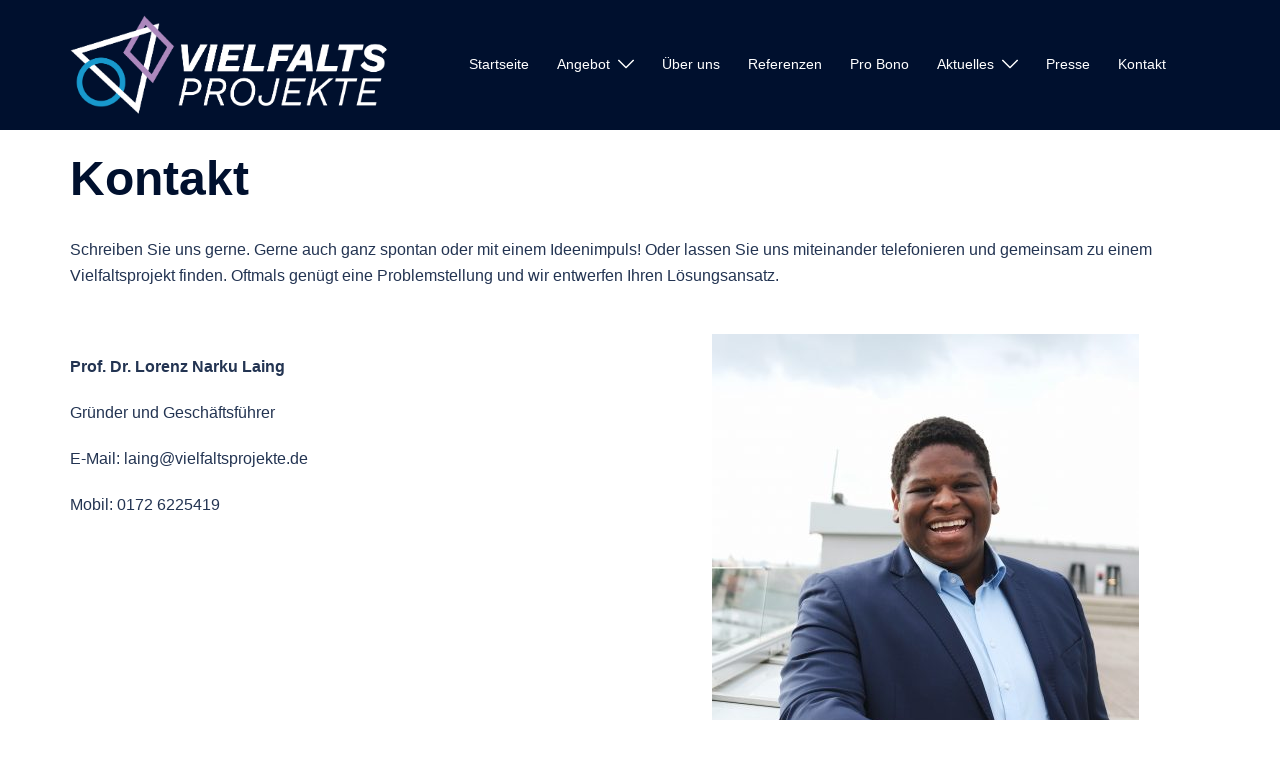

--- FILE ---
content_type: text/css
request_url: https://usercontent.one/wp/www.vielfaltsprojekte.de/wp-content/visualcomposer-assets/sharedLibraries/animate/dist/animate.bundle.css?ver=0.3&media=1756208232-61
body_size: 7176
content:
[data-vce-animate]{visibility:hidden}[data-vcv-no-js=true] [data-vce-animate]{visibility:visible}[data-vcv-no-js=true] [data-vce-animate],[data-vcv-o-animated=true]{-webkit-animation-duration:.7s;animation-duration:.7s;-webkit-animation-fill-mode:both;animation-fill-mode:both;visibility:visible}[data-vcv-no-js=true] [data-vce-animate=vce-o-animate--infinite],[data-vcv-o-animated=true][data-vce-animate=vce-o-animate--infinite]{-webkit-animation-iteration-count:infinite;animation-iteration-count:infinite}@-webkit-keyframes vce-o-animate--bounce{0%,20%,53%,80%,to{-webkit-animation-timing-function:cubic-bezier(.215,.61,.355,1);animation-timing-function:cubic-bezier(.215,.61,.355,1);-webkit-transform:translateZ(0);transform:translateZ(0)}40%,43%{-webkit-animation-timing-function:cubic-bezier(.755,.05,.855,.06);animation-timing-function:cubic-bezier(.755,.05,.855,.06);-webkit-transform:translate3d(0,-30px,0);transform:translate3d(0,-30px,0)}70%{-webkit-animation-timing-function:cubic-bezier(.755,.05,.855,.06);animation-timing-function:cubic-bezier(.755,.05,.855,.06);-webkit-transform:translate3d(0,-15px,0);transform:translate3d(0,-15px,0)}90%{-webkit-transform:translate3d(0,-4px,0);transform:translate3d(0,-4px,0)}}@keyframes vce-o-animate--bounce{0%,20%,53%,80%,to{-webkit-animation-timing-function:cubic-bezier(.215,.61,.355,1);animation-timing-function:cubic-bezier(.215,.61,.355,1);-webkit-transform:translateZ(0);transform:translateZ(0)}40%,43%{-webkit-animation-timing-function:cubic-bezier(.755,.05,.855,.06);animation-timing-function:cubic-bezier(.755,.05,.855,.06);-webkit-transform:translate3d(0,-30px,0);transform:translate3d(0,-30px,0)}70%{-webkit-animation-timing-function:cubic-bezier(.755,.05,.855,.06);animation-timing-function:cubic-bezier(.755,.05,.855,.06);-webkit-transform:translate3d(0,-15px,0);transform:translate3d(0,-15px,0)}90%{-webkit-transform:translate3d(0,-4px,0);transform:translate3d(0,-4px,0)}}[data-vcv-no-js=true] [data-vce-animate=vce-o-animate--bounce],[data-vcv-o-animated=true][data-vce-animate=vce-o-animate--bounce]{animation-name:vce-o-animate--bounce;-webkit-transform-origin:center bottom;transform-origin:center bottom}@-webkit-keyframes vce-o-animate--flash{0%,50%,to{opacity:1}25%,75%{opacity:0}}@keyframes vce-o-animate--flash{0%,50%,to{opacity:1}25%,75%{opacity:0}}[data-vcv-no-js=true] [data-vce-animate=vce-o-animate--flash],[data-vcv-o-animated=true][data-vce-animate=vce-o-animate--flash]{animation-name:vce-o-animate--flash}@-webkit-keyframes vce-o-animate--headShake{0%{-webkit-transform:translateX(0);transform:translateX(0)}6.5%{-webkit-transform:translateX(-6px) rotateY(-9deg);transform:translateX(-6px) rotateY(-9deg)}18.5%{-webkit-transform:translateX(5px) rotateY(7deg);transform:translateX(5px) rotateY(7deg)}31.5%{-webkit-transform:translateX(-3px) rotateY(-5deg);transform:translateX(-3px) rotateY(-5deg)}43.5%{-webkit-transform:translateX(2px) rotateY(3deg);transform:translateX(2px) rotateY(3deg)}50%{-webkit-transform:translateX(0);transform:translateX(0)}}@keyframes vce-o-animate--headShake{0%{-webkit-transform:translateX(0);transform:translateX(0)}6.5%{-webkit-transform:translateX(-6px) rotateY(-9deg);transform:translateX(-6px) rotateY(-9deg)}18.5%{-webkit-transform:translateX(5px) rotateY(7deg);transform:translateX(5px) rotateY(7deg)}31.5%{-webkit-transform:translateX(-3px) rotateY(-5deg);transform:translateX(-3px) rotateY(-5deg)}43.5%{-webkit-transform:translateX(2px) rotateY(3deg);transform:translateX(2px) rotateY(3deg)}50%{-webkit-transform:translateX(0);transform:translateX(0)}}[data-vcv-no-js=true] [data-vce-animate=vce-o-animate--headShake],[data-vcv-o-animated=true][data-vce-animate=vce-o-animate--headShake]{-webkit-animation-timing-function:ease-in-out;animation-timing-function:ease-in-out;animation-name:vce-o-animate--headShake}@-webkit-keyframes vce-o-animate--jello{0%,11.1%,to{-webkit-transform:none;transform:none}22.2%{-webkit-transform:skewX(-12.5deg) skewY(-12.5deg);transform:skewX(-12.5deg) skewY(-12.5deg)}33.3%{-webkit-transform:skewX(6.25deg) skewY(6.25deg);transform:skewX(6.25deg) skewY(6.25deg)}44.4%{-webkit-transform:skewX(-3.125deg) skewY(-3.125deg);transform:skewX(-3.125deg) skewY(-3.125deg)}55.5%{-webkit-transform:skewX(1.5625deg) skewY(1.5625deg);transform:skewX(1.5625deg) skewY(1.5625deg)}66.6%{-webkit-transform:skewX(-.78125deg) skewY(-.78125deg);transform:skewX(-.78125deg) skewY(-.78125deg)}77.7%{-webkit-transform:skewX(.390625deg) skewY(.390625deg);transform:skewX(.390625deg) skewY(.390625deg)}88.8%{-webkit-transform:skewX(-.1953125deg) skewY(-.1953125deg);transform:skewX(-.1953125deg) skewY(-.1953125deg)}}@keyframes vce-o-animate--jello{0%,11.1%,to{-webkit-transform:none;transform:none}22.2%{-webkit-transform:skewX(-12.5deg) skewY(-12.5deg);transform:skewX(-12.5deg) skewY(-12.5deg)}33.3%{-webkit-transform:skewX(6.25deg) skewY(6.25deg);transform:skewX(6.25deg) skewY(6.25deg)}44.4%{-webkit-transform:skewX(-3.125deg) skewY(-3.125deg);transform:skewX(-3.125deg) skewY(-3.125deg)}55.5%{-webkit-transform:skewX(1.5625deg) skewY(1.5625deg);transform:skewX(1.5625deg) skewY(1.5625deg)}66.6%{-webkit-transform:skewX(-.78125deg) skewY(-.78125deg);transform:skewX(-.78125deg) skewY(-.78125deg)}77.7%{-webkit-transform:skewX(.390625deg) skewY(.390625deg);transform:skewX(.390625deg) skewY(.390625deg)}88.8%{-webkit-transform:skewX(-.1953125deg) skewY(-.1953125deg);transform:skewX(-.1953125deg) skewY(-.1953125deg)}}[data-vcv-no-js=true] [data-vce-animate=vce-o-animate--jello],[data-vcv-o-animated=true][data-vce-animate=vce-o-animate--jello]{animation-name:vce-o-animate--jello;-webkit-transform-origin:center;transform-origin:center}@-webkit-keyframes vce-o-animate--pulse{0%{-webkit-transform:scaleX(1);transform:scaleX(1)}50%{-webkit-transform:scale3d(1.05,1.05,1.05);transform:scale3d(1.05,1.05,1.05)}to{-webkit-transform:scaleX(1);transform:scaleX(1)}}@keyframes vce-o-animate--pulse{0%{-webkit-transform:scaleX(1);transform:scaleX(1)}50%{-webkit-transform:scale3d(1.05,1.05,1.05);transform:scale3d(1.05,1.05,1.05)}to{-webkit-transform:scaleX(1);transform:scaleX(1)}}[data-vcv-no-js=true] [data-vce-animate=vce-o-animate--pulse],[data-vcv-o-animated=true][data-vce-animate=vce-o-animate--pulse]{animation-name:vce-o-animate--pulse}@-webkit-keyframes vce-o-animate--rubberBand{0%{-webkit-transform:scaleX(1);transform:scaleX(1)}30%{-webkit-transform:scale3d(1.25,.75,1);transform:scale3d(1.25,.75,1)}40%{-webkit-transform:scale3d(.75,1.25,1);transform:scale3d(.75,1.25,1)}50%{-webkit-transform:scale3d(1.15,.85,1);transform:scale3d(1.15,.85,1)}65%{-webkit-transform:scale3d(.95,1.05,1);transform:scale3d(.95,1.05,1)}75%{-webkit-transform:scale3d(1.05,.95,1);transform:scale3d(1.05,.95,1)}to{-webkit-transform:scaleX(1);transform:scaleX(1)}}@keyframes vce-o-animate--rubberBand{0%{-webkit-transform:scaleX(1);transform:scaleX(1)}30%{-webkit-transform:scale3d(1.25,.75,1);transform:scale3d(1.25,.75,1)}40%{-webkit-transform:scale3d(.75,1.25,1);transform:scale3d(.75,1.25,1)}50%{-webkit-transform:scale3d(1.15,.85,1);transform:scale3d(1.15,.85,1)}65%{-webkit-transform:scale3d(.95,1.05,1);transform:scale3d(.95,1.05,1)}75%{-webkit-transform:scale3d(1.05,.95,1);transform:scale3d(1.05,.95,1)}to{-webkit-transform:scaleX(1);transform:scaleX(1)}}[data-vcv-no-js=true] [data-vce-animate=vce-o-animate--rubberBand],[data-vcv-o-animated=true][data-vce-animate=vce-o-animate--rubberBand]{animation-name:vce-o-animate--rubberBand}@-webkit-keyframes vce-o-animate--shake{0%,to{-webkit-transform:translateZ(0);transform:translateZ(0)}10%,30%,50%,70%,90%{-webkit-transform:translate3d(-10px,0,0);transform:translate3d(-10px,0,0)}20%,40%,60%,80%{-webkit-transform:translate3d(10px,0,0);transform:translate3d(10px,0,0)}}@keyframes vce-o-animate--shake{0%,to{-webkit-transform:translateZ(0);transform:translateZ(0)}10%,30%,50%,70%,90%{-webkit-transform:translate3d(-10px,0,0);transform:translate3d(-10px,0,0)}20%,40%,60%,80%{-webkit-transform:translate3d(10px,0,0);transform:translate3d(10px,0,0)}}[data-vcv-no-js=true] [data-vce-animate=vce-o-animate--shake],[data-vcv-o-animated=true][data-vce-animate=vce-o-animate--shake]{animation-name:vce-o-animate--shake}@-webkit-keyframes vce-o-animate--swing{20%{-webkit-transform:rotate(15deg);transform:rotate(15deg)}40%{-webkit-transform:rotate(-10deg);transform:rotate(-10deg)}60%{-webkit-transform:rotate(5deg);transform:rotate(5deg)}80%{-webkit-transform:rotate(-5deg);transform:rotate(-5deg)}to{-webkit-transform:rotate(0deg);transform:rotate(0deg)}}@keyframes vce-o-animate--swing{20%{-webkit-transform:rotate(15deg);transform:rotate(15deg)}40%{-webkit-transform:rotate(-10deg);transform:rotate(-10deg)}60%{-webkit-transform:rotate(5deg);transform:rotate(5deg)}80%{-webkit-transform:rotate(-5deg);transform:rotate(-5deg)}to{-webkit-transform:rotate(0deg);transform:rotate(0deg)}}[data-vcv-no-js=true] [data-vce-animate=vce-o-animate--swing],[data-vcv-o-animated=true][data-vce-animate=vce-o-animate--swing]{-webkit-transform-origin:top center;transform-origin:top center;animation-name:vce-o-animate--swing}@-webkit-keyframes vce-o-animate--tada{0%{-webkit-transform:scaleX(1);transform:scaleX(1)}10%,20%{-webkit-transform:scale3d(.9,.9,.9) rotate(-3deg);transform:scale3d(.9,.9,.9) rotate(-3deg)}30%,50%,70%,90%{-webkit-transform:scale3d(1.1,1.1,1.1) rotate(3deg);transform:scale3d(1.1,1.1,1.1) rotate(3deg)}40%,60%,80%{-webkit-transform:scale3d(1.1,1.1,1.1) rotate(-3deg);transform:scale3d(1.1,1.1,1.1) rotate(-3deg)}to{-webkit-transform:scaleX(1);transform:scaleX(1)}}@keyframes vce-o-animate--tada{0%{-webkit-transform:scaleX(1);transform:scaleX(1)}10%,20%{-webkit-transform:scale3d(.9,.9,.9) rotate(-3deg);transform:scale3d(.9,.9,.9) rotate(-3deg)}30%,50%,70%,90%{-webkit-transform:scale3d(1.1,1.1,1.1) rotate(3deg);transform:scale3d(1.1,1.1,1.1) rotate(3deg)}40%,60%,80%{-webkit-transform:scale3d(1.1,1.1,1.1) rotate(-3deg);transform:scale3d(1.1,1.1,1.1) rotate(-3deg)}to{-webkit-transform:scaleX(1);transform:scaleX(1)}}[data-vcv-no-js=true] [data-vce-animate=vce-o-animate--tada],[data-vcv-o-animated=true][data-vce-animate=vce-o-animate--tada]{animation-name:vce-o-animate--tada}@-webkit-keyframes vce-o-animate--wobble{0%{-webkit-transform:none;transform:none}15%{-webkit-transform:translate3d(-25%,0,0) rotate(-5deg);transform:translate3d(-25%,0,0) rotate(-5deg)}30%{-webkit-transform:translate3d(20%,0,0) rotate(3deg);transform:translate3d(20%,0,0) rotate(3deg)}45%{-webkit-transform:translate3d(-15%,0,0) rotate(-3deg);transform:translate3d(-15%,0,0) rotate(-3deg)}60%{-webkit-transform:translate3d(10%,0,0) rotate(2deg);transform:translate3d(10%,0,0) rotate(2deg)}75%{-webkit-transform:translate3d(-5%,0,0) rotate(-1deg);transform:translate3d(-5%,0,0) rotate(-1deg)}to{-webkit-transform:none;transform:none}}@keyframes vce-o-animate--wobble{0%{-webkit-transform:none;transform:none}15%{-webkit-transform:translate3d(-25%,0,0) rotate(-5deg);transform:translate3d(-25%,0,0) rotate(-5deg)}30%{-webkit-transform:translate3d(20%,0,0) rotate(3deg);transform:translate3d(20%,0,0) rotate(3deg)}45%{-webkit-transform:translate3d(-15%,0,0) rotate(-3deg);transform:translate3d(-15%,0,0) rotate(-3deg)}60%{-webkit-transform:translate3d(10%,0,0) rotate(2deg);transform:translate3d(10%,0,0) rotate(2deg)}75%{-webkit-transform:translate3d(-5%,0,0) rotate(-1deg);transform:translate3d(-5%,0,0) rotate(-1deg)}to{-webkit-transform:none;transform:none}}[data-vcv-no-js=true] [data-vce-animate=vce-o-animate--wobble],[data-vcv-o-animated=true][data-vce-animate=vce-o-animate--wobble]{animation-name:vce-o-animate--wobble}@-webkit-keyframes vce-o-animate--bounceIn{0%,20%,40%,60%,80%,to{-webkit-animation-timing-function:cubic-bezier(.215,.61,.355,1);animation-timing-function:cubic-bezier(.215,.61,.355,1)}0%{opacity:0;-webkit-transform:scale3d(.3,.3,.3);transform:scale3d(.3,.3,.3)}20%{-webkit-transform:scale3d(1.1,1.1,1.1);transform:scale3d(1.1,1.1,1.1)}40%{-webkit-transform:scale3d(.9,.9,.9);transform:scale3d(.9,.9,.9)}60%{opacity:1;-webkit-transform:scale3d(1.03,1.03,1.03);transform:scale3d(1.03,1.03,1.03)}80%{-webkit-transform:scale3d(.97,.97,.97);transform:scale3d(.97,.97,.97)}to{opacity:1;-webkit-transform:scaleX(1);transform:scaleX(1)}}@keyframes vce-o-animate--bounceIn{0%,20%,40%,60%,80%,to{-webkit-animation-timing-function:cubic-bezier(.215,.61,.355,1);animation-timing-function:cubic-bezier(.215,.61,.355,1)}0%{opacity:0;-webkit-transform:scale3d(.3,.3,.3);transform:scale3d(.3,.3,.3)}20%{-webkit-transform:scale3d(1.1,1.1,1.1);transform:scale3d(1.1,1.1,1.1)}40%{-webkit-transform:scale3d(.9,.9,.9);transform:scale3d(.9,.9,.9)}60%{opacity:1;-webkit-transform:scale3d(1.03,1.03,1.03);transform:scale3d(1.03,1.03,1.03)}80%{-webkit-transform:scale3d(.97,.97,.97);transform:scale3d(.97,.97,.97)}to{opacity:1;-webkit-transform:scaleX(1);transform:scaleX(1)}}[data-vcv-no-js=true] [data-vce-animate=vce-o-animate--bounceIn],[data-vcv-o-animated=true][data-vce-animate=vce-o-animate--bounceIn]{animation-name:vce-o-animate--bounceIn;-webkit-animation-duration:.7s;animation-duration:.7s}@-webkit-keyframes vce-o-animate--bounceInDown{0%,60%,75%,90%,to{-webkit-animation-timing-function:cubic-bezier(.215,.61,.355,1);animation-timing-function:cubic-bezier(.215,.61,.355,1)}0%{opacity:0;-webkit-transform:translate3d(0,-3000px,0);transform:translate3d(0,-3000px,0)}60%{opacity:1;-webkit-transform:translate3d(0,25px,0);transform:translate3d(0,25px,0)}75%{-webkit-transform:translate3d(0,-10px,0);transform:translate3d(0,-10px,0)}90%{-webkit-transform:translate3d(0,5px,0);transform:translate3d(0,5px,0)}to{-webkit-transform:none;transform:none}}@keyframes vce-o-animate--bounceInDown{0%,60%,75%,90%,to{-webkit-animation-timing-function:cubic-bezier(.215,.61,.355,1);animation-timing-function:cubic-bezier(.215,.61,.355,1)}0%{opacity:0;-webkit-transform:translate3d(0,-3000px,0);transform:translate3d(0,-3000px,0)}60%{opacity:1;-webkit-transform:translate3d(0,25px,0);transform:translate3d(0,25px,0)}75%{-webkit-transform:translate3d(0,-10px,0);transform:translate3d(0,-10px,0)}90%{-webkit-transform:translate3d(0,5px,0);transform:translate3d(0,5px,0)}to{-webkit-transform:none;transform:none}}[data-vcv-no-js=true] [data-vce-animate=vce-o-animate--bounceInDown],[data-vcv-o-animated=true][data-vce-animate=vce-o-animate--bounceInDown]{animation-name:vce-o-animate--bounceInDown}@-webkit-keyframes vce-o-animate--bounceInLeft{0%,60%,75%,90%,to{-webkit-animation-timing-function:cubic-bezier(.215,.61,.355,1);animation-timing-function:cubic-bezier(.215,.61,.355,1)}0%{opacity:0;-webkit-transform:translate3d(-3000px,0,0);transform:translate3d(-3000px,0,0)}60%{opacity:1;-webkit-transform:translate3d(25px,0,0);transform:translate3d(25px,0,0)}75%{-webkit-transform:translate3d(-10px,0,0);transform:translate3d(-10px,0,0)}90%{-webkit-transform:translate3d(5px,0,0);transform:translate3d(5px,0,0)}to{-webkit-transform:none;transform:none}}@keyframes vce-o-animate--bounceInLeft{0%,60%,75%,90%,to{-webkit-animation-timing-function:cubic-bezier(.215,.61,.355,1);animation-timing-function:cubic-bezier(.215,.61,.355,1)}0%{opacity:0;-webkit-transform:translate3d(-3000px,0,0);transform:translate3d(-3000px,0,0)}60%{opacity:1;-webkit-transform:translate3d(25px,0,0);transform:translate3d(25px,0,0)}75%{-webkit-transform:translate3d(-10px,0,0);transform:translate3d(-10px,0,0)}90%{-webkit-transform:translate3d(5px,0,0);transform:translate3d(5px,0,0)}to{-webkit-transform:none;transform:none}}[data-vcv-no-js=true] [data-vce-animate=vce-o-animate--bounceInLeft],[data-vcv-o-animated=true][data-vce-animate=vce-o-animate--bounceInLeft]{animation-name:vce-o-animate--bounceInLeft}@-webkit-keyframes vce-o-animate--bounceInRight{0%,60%,75%,90%,to{-webkit-animation-timing-function:cubic-bezier(.215,.61,.355,1);animation-timing-function:cubic-bezier(.215,.61,.355,1)}0%{opacity:0;-webkit-transform:translate3d(3000px,0,0);transform:translate3d(3000px,0,0)}60%{opacity:1;-webkit-transform:translate3d(-25px,0,0);transform:translate3d(-25px,0,0)}75%{-webkit-transform:translate3d(10px,0,0);transform:translate3d(10px,0,0)}90%{-webkit-transform:translate3d(-5px,0,0);transform:translate3d(-5px,0,0)}to{-webkit-transform:none;transform:none}}@keyframes vce-o-animate--bounceInRight{0%,60%,75%,90%,to{-webkit-animation-timing-function:cubic-bezier(.215,.61,.355,1);animation-timing-function:cubic-bezier(.215,.61,.355,1)}0%{opacity:0;-webkit-transform:translate3d(3000px,0,0);transform:translate3d(3000px,0,0)}60%{opacity:1;-webkit-transform:translate3d(-25px,0,0);transform:translate3d(-25px,0,0)}75%{-webkit-transform:translate3d(10px,0,0);transform:translate3d(10px,0,0)}90%{-webkit-transform:translate3d(-5px,0,0);transform:translate3d(-5px,0,0)}to{-webkit-transform:none;transform:none}}[data-vcv-no-js=true] [data-vce-animate=vce-o-animate--bounceInRight],[data-vcv-o-animated=true][data-vce-animate=vce-o-animate--bounceInRight]{animation-name:vce-o-animate--bounceInRight}@-webkit-keyframes vce-o-animate--bounceInUp{0%,60%,75%,90%,to{-webkit-animation-timing-function:cubic-bezier(.215,.61,.355,1);animation-timing-function:cubic-bezier(.215,.61,.355,1)}0%{opacity:0;-webkit-transform:translate3d(0,3000px,0);transform:translate3d(0,3000px,0)}60%{opacity:1;-webkit-transform:translate3d(0,-20px,0);transform:translate3d(0,-20px,0)}75%{-webkit-transform:translate3d(0,10px,0);transform:translate3d(0,10px,0)}90%{-webkit-transform:translate3d(0,-5px,0);transform:translate3d(0,-5px,0)}to{-webkit-transform:translateZ(0);transform:translateZ(0)}}@keyframes vce-o-animate--bounceInUp{0%,60%,75%,90%,to{-webkit-animation-timing-function:cubic-bezier(.215,.61,.355,1);animation-timing-function:cubic-bezier(.215,.61,.355,1)}0%{opacity:0;-webkit-transform:translate3d(0,3000px,0);transform:translate3d(0,3000px,0)}60%{opacity:1;-webkit-transform:translate3d(0,-20px,0);transform:translate3d(0,-20px,0)}75%{-webkit-transform:translate3d(0,10px,0);transform:translate3d(0,10px,0)}90%{-webkit-transform:translate3d(0,-5px,0);transform:translate3d(0,-5px,0)}to{-webkit-transform:translateZ(0);transform:translateZ(0)}}[data-vcv-no-js=true] [data-vce-animate=vce-o-animate--bounceInUp],[data-vcv-o-animated=true][data-vce-animate=vce-o-animate--bounceInUp]{animation-name:vce-o-animate--bounceInUp}@-webkit-keyframes vce-o-animate--bounceOut{20%{-webkit-transform:scale3d(.9,.9,.9);transform:scale3d(.9,.9,.9)}50%,55%{opacity:1;-webkit-transform:scale3d(1.1,1.1,1.1);transform:scale3d(1.1,1.1,1.1)}to{opacity:0;-webkit-transform:scale3d(.3,.3,.3);transform:scale3d(.3,.3,.3)}}@keyframes vce-o-animate--bounceOut{20%{-webkit-transform:scale3d(.9,.9,.9);transform:scale3d(.9,.9,.9)}50%,55%{opacity:1;-webkit-transform:scale3d(1.1,1.1,1.1);transform:scale3d(1.1,1.1,1.1)}to{opacity:0;-webkit-transform:scale3d(.3,.3,.3);transform:scale3d(.3,.3,.3)}}[data-vcv-no-js=true] [data-vce-animate=vce-o-animate--bounceOut],[data-vcv-o-animated=true][data-vce-animate=vce-o-animate--bounceOut]{animation-name:vce-o-animate--bounceOut;-webkit-animation-duration:.7s;animation-duration:.7s}@-webkit-keyframes vce-o-animate--bounceOutDown{20%{-webkit-transform:translate3d(0,10px,0);transform:translate3d(0,10px,0)}40%,45%{opacity:1;-webkit-transform:translate3d(0,-20px,0);transform:translate3d(0,-20px,0)}to{opacity:0;-webkit-transform:translate3d(0,2000px,0);transform:translate3d(0,2000px,0)}}@keyframes vce-o-animate--bounceOutDown{20%{-webkit-transform:translate3d(0,10px,0);transform:translate3d(0,10px,0)}40%,45%{opacity:1;-webkit-transform:translate3d(0,-20px,0);transform:translate3d(0,-20px,0)}to{opacity:0;-webkit-transform:translate3d(0,2000px,0);transform:translate3d(0,2000px,0)}}[data-vcv-no-js=true] [data-vce-animate=vce-o-animate--bounceOutDown],[data-vcv-o-animated=true][data-vce-animate=vce-o-animate--bounceOutDown]{animation-name:vce-o-animate--bounceOutDown}@-webkit-keyframes vce-o-animate--bounceOutLeft{20%{opacity:1;-webkit-transform:translate3d(20px,0,0);transform:translate3d(20px,0,0)}to{opacity:0;-webkit-transform:translate3d(-2000px,0,0);transform:translate3d(-2000px,0,0)}}@keyframes vce-o-animate--bounceOutLeft{20%{opacity:1;-webkit-transform:translate3d(20px,0,0);transform:translate3d(20px,0,0)}to{opacity:0;-webkit-transform:translate3d(-2000px,0,0);transform:translate3d(-2000px,0,0)}}[data-vcv-no-js=true] [data-vce-animate=vce-o-animate--bounceOutLeft],[data-vcv-o-animated=true][data-vce-animate=vce-o-animate--bounceOutLeft]{animation-name:vce-o-animate--bounceOutLeft}@-webkit-keyframes vce-o-animate--bounceOutRight{20%{opacity:1;-webkit-transform:translate3d(-20px,0,0);transform:translate3d(-20px,0,0)}to{opacity:0;-webkit-transform:translate3d(2000px,0,0);transform:translate3d(2000px,0,0)}}@keyframes vce-o-animate--bounceOutRight{20%{opacity:1;-webkit-transform:translate3d(-20px,0,0);transform:translate3d(-20px,0,0)}to{opacity:0;-webkit-transform:translate3d(2000px,0,0);transform:translate3d(2000px,0,0)}}[data-vcv-no-js=true] [data-vce-animate=vce-o-animate--bounceOutRight],[data-vcv-o-animated=true][data-vce-animate=vce-o-animate--bounceOutRight]{animation-name:vce-o-animate--bounceOutRight}@-webkit-keyframes vce-o-animate--bounceOutUp{20%{-webkit-transform:translate3d(0,-10px,0);transform:translate3d(0,-10px,0)}40%,45%{opacity:1;-webkit-transform:translate3d(0,20px,0);transform:translate3d(0,20px,0)}to{opacity:0;-webkit-transform:translate3d(0,-2000px,0);transform:translate3d(0,-2000px,0)}}@keyframes vce-o-animate--bounceOutUp{20%{-webkit-transform:translate3d(0,-10px,0);transform:translate3d(0,-10px,0)}40%,45%{opacity:1;-webkit-transform:translate3d(0,20px,0);transform:translate3d(0,20px,0)}to{opacity:0;-webkit-transform:translate3d(0,-2000px,0);transform:translate3d(0,-2000px,0)}}[data-vcv-no-js=true] [data-vce-animate=vce-o-animate--bounceOutUp],[data-vcv-o-animated=true][data-vce-animate=vce-o-animate--bounceOutUp]{animation-name:vce-o-animate--bounceOutUp}@-webkit-keyframes vce-o-animate--fadeIn{0%{opacity:0}to{opacity:1}}@keyframes vce-o-animate--fadeIn{0%{opacity:0}to{opacity:1}}[data-vcv-no-js=true] [data-vce-animate=vce-o-animate--fadeIn],[data-vcv-o-animated=true][data-vce-animate=vce-o-animate--fadeIn]{animation-name:vce-o-animate--fadeIn}@-webkit-keyframes vce-o-animate--fadeInDown{0%{opacity:0;-webkit-transform:translate3d(0,-100%,0);transform:translate3d(0,-100%,0)}to{opacity:1;-webkit-transform:none;transform:none}}@keyframes vce-o-animate--fadeInDown{0%{opacity:0;-webkit-transform:translate3d(0,-100%,0);transform:translate3d(0,-100%,0)}to{opacity:1;-webkit-transform:none;transform:none}}[data-vcv-no-js=true] [data-vce-animate=vce-o-animate--fadeInDown],[data-vcv-o-animated=true][data-vce-animate=vce-o-animate--fadeInDown]{animation-name:vce-o-animate--fadeInDown}@-webkit-keyframes vce-o-animate--fadeInDownBig{0%{opacity:0;-webkit-transform:translate3d(0,-2000px,0);transform:translate3d(0,-2000px,0)}to{opacity:1;-webkit-transform:none;transform:none}}@keyframes vce-o-animate--fadeInDownBig{0%{opacity:0;-webkit-transform:translate3d(0,-2000px,0);transform:translate3d(0,-2000px,0)}to{opacity:1;-webkit-transform:none;transform:none}}[data-vcv-no-js=true] [data-vce-animate=vce-o-animate--fadeInDownBig],[data-vcv-o-animated=true][data-vce-animate=vce-o-animate--fadeInDownBig]{animation-name:vce-o-animate--fadeInDownBig}@-webkit-keyframes vce-o-animate--fadeInLeft{0%{opacity:0;-webkit-transform:translate3d(-100%,0,0);transform:translate3d(-100%,0,0)}to{opacity:1;-webkit-transform:none;transform:none}}@keyframes vce-o-animate--fadeInLeft{0%{opacity:0;-webkit-transform:translate3d(-100%,0,0);transform:translate3d(-100%,0,0)}to{opacity:1;-webkit-transform:none;transform:none}}[data-vcv-no-js=true] [data-vce-animate=vce-o-animate--fadeInLeft],[data-vcv-o-animated=true][data-vce-animate=vce-o-animate--fadeInLeft]{animation-name:vce-o-animate--fadeInLeft}@-webkit-keyframes vce-o-animate--fadeInLeftBig{0%{opacity:0;-webkit-transform:translate3d(-2000px,0,0);transform:translate3d(-2000px,0,0)}to{opacity:1;-webkit-transform:none;transform:none}}@keyframes vce-o-animate--fadeInLeftBig{0%{opacity:0;-webkit-transform:translate3d(-2000px,0,0);transform:translate3d(-2000px,0,0)}to{opacity:1;-webkit-transform:none;transform:none}}[data-vcv-no-js=true] [data-vce-animate=vce-o-animate--fadeInLeftBig],[data-vcv-o-animated=true][data-vce-animate=vce-o-animate--fadeInLeftBig]{animation-name:vce-o-animate--fadeInLeftBig}@-webkit-keyframes vce-o-animate--fadeInRight{0%{opacity:0;-webkit-transform:translate3d(100%,0,0);transform:translate3d(100%,0,0)}to{opacity:1;-webkit-transform:none;transform:none}}@keyframes vce-o-animate--fadeInRight{0%{opacity:0;-webkit-transform:translate3d(100%,0,0);transform:translate3d(100%,0,0)}to{opacity:1;-webkit-transform:none;transform:none}}[data-vcv-no-js=true] [data-vce-animate=vce-o-animate--fadeInRight],[data-vcv-o-animated=true][data-vce-animate=vce-o-animate--fadeInRight]{animation-name:vce-o-animate--fadeInRight}@-webkit-keyframes vce-o-animate--fadeInRightBig{0%{opacity:0;-webkit-transform:translate3d(2000px,0,0);transform:translate3d(2000px,0,0)}to{opacity:1;-webkit-transform:none;transform:none}}@keyframes vce-o-animate--fadeInRightBig{0%{opacity:0;-webkit-transform:translate3d(2000px,0,0);transform:translate3d(2000px,0,0)}to{opacity:1;-webkit-transform:none;transform:none}}[data-vcv-no-js=true] [data-vce-animate=vce-o-animate--fadeInRightBig],[data-vcv-o-animated=true][data-vce-animate=vce-o-animate--fadeInRightBig]{animation-name:vce-o-animate--fadeInRightBig}@-webkit-keyframes vce-o-animate--fadeInUp{0%{opacity:0;-webkit-transform:translate3d(0,100%,0);transform:translate3d(0,100%,0)}to{opacity:1;-webkit-transform:none;transform:none}}@keyframes vce-o-animate--fadeInUp{0%{opacity:0;-webkit-transform:translate3d(0,100%,0);transform:translate3d(0,100%,0)}to{opacity:1;-webkit-transform:none;transform:none}}[data-vcv-no-js=true] [data-vce-animate=vce-o-animate--fadeInUp],[data-vcv-o-animated=true][data-vce-animate=vce-o-animate--fadeInUp]{animation-name:vce-o-animate--fadeInUp}@-webkit-keyframes vce-o-animate--fadeInUpBig{0%{opacity:0;-webkit-transform:translate3d(0,2000px,0);transform:translate3d(0,2000px,0)}to{opacity:1;-webkit-transform:none;transform:none}}@keyframes vce-o-animate--fadeInUpBig{0%{opacity:0;-webkit-transform:translate3d(0,2000px,0);transform:translate3d(0,2000px,0)}to{opacity:1;-webkit-transform:none;transform:none}}[data-vcv-no-js=true] [data-vce-animate=vce-o-animate--fadeInUpBig],[data-vcv-o-animated=true][data-vce-animate=vce-o-animate--fadeInUpBig]{animation-name:vce-o-animate--fadeInUpBig}@-webkit-keyframes vce-o-animate--fadeOut{0%{opacity:1}to{opacity:0}}@keyframes vce-o-animate--fadeOut{0%{opacity:1}to{opacity:0}}[data-vcv-no-js=true] [data-vce-animate=vce-o-animate--fadeOut],[data-vcv-o-animated=true][data-vce-animate=vce-o-animate--fadeOut]{animation-name:vce-o-animate--fadeOut}@-webkit-keyframes vce-o-animate--fadeOutDown{0%{opacity:1}to{opacity:0;-webkit-transform:translate3d(0,100%,0);transform:translate3d(0,100%,0)}}@keyframes vce-o-animate--fadeOutDown{0%{opacity:1}to{opacity:0;-webkit-transform:translate3d(0,100%,0);transform:translate3d(0,100%,0)}}[data-vcv-no-js=true] [data-vce-animate=vce-o-animate--fadeOutDown],[data-vcv-o-animated=true][data-vce-animate=vce-o-animate--fadeOutDown]{animation-name:vce-o-animate--fadeOutDown}@-webkit-keyframes vce-o-animate--fadeOutDownBig{0%{opacity:1}to{opacity:0;-webkit-transform:translate3d(0,2000px,0);transform:translate3d(0,2000px,0)}}@keyframes vce-o-animate--fadeOutDownBig{0%{opacity:1}to{opacity:0;-webkit-transform:translate3d(0,2000px,0);transform:translate3d(0,2000px,0)}}[data-vcv-no-js=true] [data-vce-animate=vce-o-animate--fadeOutDownBig],[data-vcv-o-animated=true][data-vce-animate=vce-o-animate--fadeOutDownBig]{animation-name:vce-o-animate--fadeOutDownBig}@-webkit-keyframes vce-o-animate--fadeOutLeft{0%{opacity:1}to{opacity:0;-webkit-transform:translate3d(-100%,0,0);transform:translate3d(-100%,0,0)}}@keyframes vce-o-animate--fadeOutLeft{0%{opacity:1}to{opacity:0;-webkit-transform:translate3d(-100%,0,0);transform:translate3d(-100%,0,0)}}[data-vcv-no-js=true] [data-vce-animate=vce-o-animate--fadeOutLeft],[data-vcv-o-animated=true][data-vce-animate=vce-o-animate--fadeOutLeft]{animation-name:vce-o-animate--fadeOutLeft}@-webkit-keyframes vce-o-animate--fadeOutLeftBig{0%{opacity:1}to{opacity:0;-webkit-transform:translate3d(-2000px,0,0);transform:translate3d(-2000px,0,0)}}@keyframes vce-o-animate--fadeOutLeftBig{0%{opacity:1}to{opacity:0;-webkit-transform:translate3d(-2000px,0,0);transform:translate3d(-2000px,0,0)}}[data-vcv-no-js=true] [data-vce-animate=vce-o-animate--fadeOutLeftBig],[data-vcv-o-animated=true][data-vce-animate=vce-o-animate--fadeOutLeftBig]{animation-name:vce-o-animate--fadeOutLeftBig}@-webkit-keyframes vce-o-animate--fadeOutRight{0%{opacity:1}to{opacity:0;-webkit-transform:translate3d(100%,0,0);transform:translate3d(100%,0,0)}}@keyframes vce-o-animate--fadeOutRight{0%{opacity:1}to{opacity:0;-webkit-transform:translate3d(100%,0,0);transform:translate3d(100%,0,0)}}[data-vcv-no-js=true] [data-vce-animate=vce-o-animate--fadeOutRight],[data-vcv-o-animated=true][data-vce-animate=vce-o-animate--fadeOutRight]{animation-name:vce-o-animate--fadeOutRight}@-webkit-keyframes vce-o-animate--fadeOutUp{0%{opacity:1}to{opacity:0;-webkit-transform:translate3d(0,-100%,0);transform:translate3d(0,-100%,0)}}@keyframes vce-o-animate--fadeOutUp{0%{opacity:1}to{opacity:0;-webkit-transform:translate3d(0,-100%,0);transform:translate3d(0,-100%,0)}}[data-vcv-no-js=true] [data-vce-animate=vce-o-animate--fadeOutUp],[data-vcv-o-animated=true][data-vce-animate=vce-o-animate--fadeOutUp]{animation-name:vce-o-animate--fadeOutUp}@-webkit-keyframes vce-o-animate--fadeOutUpBig{0%{opacity:1}to{opacity:0;-webkit-transform:translate3d(0,-2000px,0);transform:translate3d(0,-2000px,0)}}@keyframes vce-o-animate--fadeOutUpBig{0%{opacity:1}to{opacity:0;-webkit-transform:translate3d(0,-2000px,0);transform:translate3d(0,-2000px,0)}}[data-vcv-no-js=true] [data-vce-animate=vce-o-animate--fadeOutUpBig],[data-vcv-o-animated=true][data-vce-animate=vce-o-animate--fadeOutUpBig]{animation-name:vce-o-animate--fadeOutUpBig}@-webkit-keyframes vce-o-animate--flip{0%{-webkit-transform:perspective(400px) rotateY(-1turn);transform:perspective(400px) rotateY(-1turn);-webkit-animation-timing-function:ease-out;animation-timing-function:ease-out}40%{-webkit-transform:perspective(400px) translateZ(150px) rotateY(-190deg);transform:perspective(400px) translateZ(150px) rotateY(-190deg);-webkit-animation-timing-function:ease-out;animation-timing-function:ease-out}50%{-webkit-transform:perspective(400px) translateZ(150px) rotateY(-170deg);transform:perspective(400px) translateZ(150px) rotateY(-170deg);-webkit-animation-timing-function:ease-in;animation-timing-function:ease-in}80%{-webkit-transform:perspective(400px) scale3d(.95,.95,.95);transform:perspective(400px) scale3d(.95,.95,.95);-webkit-animation-timing-function:ease-in;animation-timing-function:ease-in}to{-webkit-transform:perspective(400px);transform:perspective(400px);-webkit-animation-timing-function:ease-in;animation-timing-function:ease-in}}@keyframes vce-o-animate--flip{0%{-webkit-transform:perspective(400px) rotateY(-1turn);transform:perspective(400px) rotateY(-1turn);-webkit-animation-timing-function:ease-out;animation-timing-function:ease-out}40%{-webkit-transform:perspective(400px) translateZ(150px) rotateY(-190deg);transform:perspective(400px) translateZ(150px) rotateY(-190deg);-webkit-animation-timing-function:ease-out;animation-timing-function:ease-out}50%{-webkit-transform:perspective(400px) translateZ(150px) rotateY(-170deg);transform:perspective(400px) translateZ(150px) rotateY(-170deg);-webkit-animation-timing-function:ease-in;animation-timing-function:ease-in}80%{-webkit-transform:perspective(400px) scale3d(.95,.95,.95);transform:perspective(400px) scale3d(.95,.95,.95);-webkit-animation-timing-function:ease-in;animation-timing-function:ease-in}to{-webkit-transform:perspective(400px);transform:perspective(400px);-webkit-animation-timing-function:ease-in;animation-timing-function:ease-in}}[data-vcv-o-animated=true][data-vce-animate=vce-o-animate--flip],[data-vcv-o-animated=true][data-vcv-no-js=true] [data-vce-animate=vce-o-animate--flip]{-webkit-backface-visibility:visible;backface-visibility:visible;animation-name:vce-o-animate--flip}@-webkit-keyframes vce-o-animate--flipInX{0%{-webkit-transform:perspective(400px) rotateX(90deg);transform:perspective(400px) rotateX(90deg);-webkit-animation-timing-function:ease-in;animation-timing-function:ease-in;opacity:0}40%{-webkit-transform:perspective(400px) rotateX(-20deg);transform:perspective(400px) rotateX(-20deg);-webkit-animation-timing-function:ease-in;animation-timing-function:ease-in}60%{-webkit-transform:perspective(400px) rotateX(10deg);transform:perspective(400px) rotateX(10deg);opacity:1}80%{-webkit-transform:perspective(400px) rotateX(-5deg);transform:perspective(400px) rotateX(-5deg)}to{-webkit-transform:perspective(400px);transform:perspective(400px)}}@keyframes vce-o-animate--flipInX{0%{-webkit-transform:perspective(400px) rotateX(90deg);transform:perspective(400px) rotateX(90deg);-webkit-animation-timing-function:ease-in;animation-timing-function:ease-in;opacity:0}40%{-webkit-transform:perspective(400px) rotateX(-20deg);transform:perspective(400px) rotateX(-20deg);-webkit-animation-timing-function:ease-in;animation-timing-function:ease-in}60%{-webkit-transform:perspective(400px) rotateX(10deg);transform:perspective(400px) rotateX(10deg);opacity:1}80%{-webkit-transform:perspective(400px) rotateX(-5deg);transform:perspective(400px) rotateX(-5deg)}to{-webkit-transform:perspective(400px);transform:perspective(400px)}}[data-vcv-no-js=true] [data-vce-animate=vce-o-animate--flipInX],[data-vcv-o-animated=true][data-vce-animate=vce-o-animate--flipInX]{-webkit-backface-visibility:visible!important;backface-visibility:visible!important;animation-name:vce-o-animate--flipInX}@-webkit-keyframes vce-o-animate--flipInY{0%{-webkit-transform:perspective(400px) rotateY(90deg);transform:perspective(400px) rotateY(90deg);-webkit-animation-timing-function:ease-in;animation-timing-function:ease-in;opacity:0}40%{-webkit-transform:perspective(400px) rotateY(-20deg);transform:perspective(400px) rotateY(-20deg);-webkit-animation-timing-function:ease-in;animation-timing-function:ease-in}60%{-webkit-transform:perspective(400px) rotateY(10deg);transform:perspective(400px) rotateY(10deg);opacity:1}80%{-webkit-transform:perspective(400px) rotateY(-5deg);transform:perspective(400px) rotateY(-5deg)}to{-webkit-transform:perspective(400px);transform:perspective(400px)}}@keyframes vce-o-animate--flipInY{0%{-webkit-transform:perspective(400px) rotateY(90deg);transform:perspective(400px) rotateY(90deg);-webkit-animation-timing-function:ease-in;animation-timing-function:ease-in;opacity:0}40%{-webkit-transform:perspective(400px) rotateY(-20deg);transform:perspective(400px) rotateY(-20deg);-webkit-animation-timing-function:ease-in;animation-timing-function:ease-in}60%{-webkit-transform:perspective(400px) rotateY(10deg);transform:perspective(400px) rotateY(10deg);opacity:1}80%{-webkit-transform:perspective(400px) rotateY(-5deg);transform:perspective(400px) rotateY(-5deg)}to{-webkit-transform:perspective(400px);transform:perspective(400px)}}[data-vcv-no-js=true] [data-vce-animate=vce-o-animate--flipInY],[data-vcv-o-animated=true][data-vce-animate=vce-o-animate--flipInY]{-webkit-backface-visibility:visible!important;backface-visibility:visible!important;animation-name:vce-o-animate--flipInY}@-webkit-keyframes vce-o-animate--flipOutX{0%{-webkit-transform:perspective(400px);transform:perspective(400px)}30%{-webkit-transform:perspective(400px) rotateX(-20deg);transform:perspective(400px) rotateX(-20deg);opacity:1}to{-webkit-transform:perspective(400px) rotateX(90deg);transform:perspective(400px) rotateX(90deg);opacity:0}}@keyframes vce-o-animate--flipOutX{0%{-webkit-transform:perspective(400px);transform:perspective(400px)}30%{-webkit-transform:perspective(400px) rotateX(-20deg);transform:perspective(400px) rotateX(-20deg);opacity:1}to{-webkit-transform:perspective(400px) rotateX(90deg);transform:perspective(400px) rotateX(90deg);opacity:0}}[data-vcv-no-js=true] [data-vce-animate=vce-o-animate--flipOutX],[data-vcv-o-animated=true][data-vce-animate=vce-o-animate--flipOutX]{animation-name:vce-o-animate--flipOutX;-webkit-backface-visibility:visible!important;backface-visibility:visible!important;-webkit-animation-duration:.7s;animation-duration:.7s}@-webkit-keyframes vce-o-animate--flipOutY{0%{-webkit-transform:perspective(400px);transform:perspective(400px)}30%{-webkit-transform:perspective(400px) rotateY(-15deg);transform:perspective(400px) rotateY(-15deg);opacity:1}to{-webkit-transform:perspective(400px) rotateY(90deg);transform:perspective(400px) rotateY(90deg);opacity:0}}@keyframes vce-o-animate--flipOutY{0%{-webkit-transform:perspective(400px);transform:perspective(400px)}30%{-webkit-transform:perspective(400px) rotateY(-15deg);transform:perspective(400px) rotateY(-15deg);opacity:1}to{-webkit-transform:perspective(400px) rotateY(90deg);transform:perspective(400px) rotateY(90deg);opacity:0}}[data-vcv-no-js=true] [data-vce-animate=vce-o-animate--flipOutY],[data-vcv-o-animated=true][data-vce-animate=vce-o-animate--flipOutY]{-webkit-backface-visibility:visible!important;backface-visibility:visible!important;animation-name:vce-o-animate--flipOutY;-webkit-animation-duration:.7s;animation-duration:.7s}@-webkit-keyframes vce-o-animate--lightSpeedIn{0%{-webkit-transform:translate3d(100%,0,0) skewX(-30deg);transform:translate3d(100%,0,0) skewX(-30deg);opacity:0}60%{-webkit-transform:skewX(20deg);transform:skewX(20deg);opacity:1}80%{-webkit-transform:skewX(-5deg);transform:skewX(-5deg);opacity:1}to{-webkit-transform:none;transform:none;opacity:1}}@keyframes vce-o-animate--lightSpeedIn{0%{-webkit-transform:translate3d(100%,0,0) skewX(-30deg);transform:translate3d(100%,0,0) skewX(-30deg);opacity:0}60%{-webkit-transform:skewX(20deg);transform:skewX(20deg);opacity:1}80%{-webkit-transform:skewX(-5deg);transform:skewX(-5deg);opacity:1}to{-webkit-transform:none;transform:none;opacity:1}}[data-vcv-no-js=true] [data-vce-animate=vce-o-animate--lightSpeedIn],[data-vcv-o-animated=true][data-vce-animate=vce-o-animate--lightSpeedIn]{animation-name:vce-o-animate--lightSpeedIn;-webkit-animation-timing-function:ease-out;animation-timing-function:ease-out}@-webkit-keyframes vce-o-animate--lightSpeedOut{0%{opacity:1}to{-webkit-transform:translate3d(100%,0,0) skewX(30deg);transform:translate3d(100%,0,0) skewX(30deg);opacity:0}}@keyframes vce-o-animate--lightSpeedOut{0%{opacity:1}to{-webkit-transform:translate3d(100%,0,0) skewX(30deg);transform:translate3d(100%,0,0) skewX(30deg);opacity:0}}[data-vcv-no-js=true] [data-vce-animate=vce-o-animate--lightSpeedOut],[data-vcv-o-animated=true][data-vce-animate=vce-o-animate--lightSpeedOut]{animation-name:vce-o-animate--lightSpeedOut;-webkit-animation-timing-function:ease-in;animation-timing-function:ease-in}@-webkit-keyframes vce-o-animate--rotateIn{0%{-webkit-transform-origin:center;transform-origin:center;-webkit-transform:rotate(-200deg);transform:rotate(-200deg);opacity:0}to{-webkit-transform-origin:center;transform-origin:center;-webkit-transform:none;transform:none;opacity:1}}@keyframes vce-o-animate--rotateIn{0%{-webkit-transform-origin:center;transform-origin:center;-webkit-transform:rotate(-200deg);transform:rotate(-200deg);opacity:0}to{-webkit-transform-origin:center;transform-origin:center;-webkit-transform:none;transform:none;opacity:1}}[data-vcv-no-js=true] [data-vce-animate=vce-o-animate--rotateIn],[data-vcv-o-animated=true][data-vce-animate=vce-o-animate--rotateIn]{animation-name:vce-o-animate--rotateIn}@-webkit-keyframes vce-o-animate--rotateInDownLeft{0%{-webkit-transform-origin:left bottom;transform-origin:left bottom;-webkit-transform:rotate(-45deg);transform:rotate(-45deg);opacity:0}to{-webkit-transform-origin:left bottom;transform-origin:left bottom;-webkit-transform:none;transform:none;opacity:1}}@keyframes vce-o-animate--rotateInDownLeft{0%{-webkit-transform-origin:left bottom;transform-origin:left bottom;-webkit-transform:rotate(-45deg);transform:rotate(-45deg);opacity:0}to{-webkit-transform-origin:left bottom;transform-origin:left bottom;-webkit-transform:none;transform:none;opacity:1}}[data-vcv-no-js=true] [data-vce-animate=vce-o-animate--rotateInDownLeft],[data-vcv-o-animated=true][data-vce-animate=vce-o-animate--rotateInDownLeft]{animation-name:vce-o-animate--rotateInDownLeft}@-webkit-keyframes vce-o-animate--rotateInDownRight{0%{-webkit-transform-origin:right bottom;transform-origin:right bottom;-webkit-transform:rotate(45deg);transform:rotate(45deg);opacity:0}to{-webkit-transform-origin:right bottom;transform-origin:right bottom;-webkit-transform:none;transform:none;opacity:1}}@keyframes vce-o-animate--rotateInDownRight{0%{-webkit-transform-origin:right bottom;transform-origin:right bottom;-webkit-transform:rotate(45deg);transform:rotate(45deg);opacity:0}to{-webkit-transform-origin:right bottom;transform-origin:right bottom;-webkit-transform:none;transform:none;opacity:1}}[data-vcv-no-js=true] [data-vce-animate=vce-o-animate--rotateInDownRight],[data-vcv-o-animated=true][data-vce-animate=vce-o-animate--rotateInDownRight]{animation-name:vce-o-animate--rotateInDownRight}@-webkit-keyframes vce-o-animate--rotateInUpLeft{0%{-webkit-transform-origin:left bottom;transform-origin:left bottom;-webkit-transform:rotate(45deg);transform:rotate(45deg);opacity:0}to{-webkit-transform-origin:left bottom;transform-origin:left bottom;-webkit-transform:none;transform:none;opacity:1}}@keyframes vce-o-animate--rotateInUpLeft{0%{-webkit-transform-origin:left bottom;transform-origin:left bottom;-webkit-transform:rotate(45deg);transform:rotate(45deg);opacity:0}to{-webkit-transform-origin:left bottom;transform-origin:left bottom;-webkit-transform:none;transform:none;opacity:1}}[data-vcv-no-js=true] [data-vce-animate=vce-o-animate--rotateInUpLeft],[data-vcv-o-animated=true][data-vce-animate=vce-o-animate--rotateInUpLeft]{animation-name:vce-o-animate--rotateInUpLeft}@-webkit-keyframes vce-o-animate--rotateInUpRight{0%{-webkit-transform-origin:right bottom;transform-origin:right bottom;-webkit-transform:rotate(-90deg);transform:rotate(-90deg);opacity:0}to{-webkit-transform-origin:right bottom;transform-origin:right bottom;-webkit-transform:none;transform:none;opacity:1}}@keyframes vce-o-animate--rotateInUpRight{0%{-webkit-transform-origin:right bottom;transform-origin:right bottom;-webkit-transform:rotate(-90deg);transform:rotate(-90deg);opacity:0}to{-webkit-transform-origin:right bottom;transform-origin:right bottom;-webkit-transform:none;transform:none;opacity:1}}[data-vcv-no-js=true] [data-vce-animate=vce-o-animate--rotateInUpRight],[data-vcv-o-animated=true][data-vce-animate=vce-o-animate--rotateInUpRight]{animation-name:vce-o-animate--rotateInUpRight}@-webkit-keyframes vce-o-animate--rotateOut{0%{-webkit-transform-origin:center;transform-origin:center;opacity:1}to{-webkit-transform-origin:center;transform-origin:center;-webkit-transform:rotate(200deg);transform:rotate(200deg);opacity:0}}@keyframes vce-o-animate--rotateOut{0%{-webkit-transform-origin:center;transform-origin:center;opacity:1}to{-webkit-transform-origin:center;transform-origin:center;-webkit-transform:rotate(200deg);transform:rotate(200deg);opacity:0}}[data-vcv-no-js=true] [data-vce-animate=vce-o-animate--rotateOut],[data-vcv-o-animated=true][data-vce-animate=vce-o-animate--rotateOut]{animation-name:vce-o-animate--rotateOut}@-webkit-keyframes vce-o-animate--rotateOutDownLeft{0%{-webkit-transform-origin:left bottom;transform-origin:left bottom;opacity:1}to{-webkit-transform-origin:left bottom;transform-origin:left bottom;-webkit-transform:rotate(45deg);transform:rotate(45deg);opacity:0}}@keyframes vce-o-animate--rotateOutDownLeft{0%{-webkit-transform-origin:left bottom;transform-origin:left bottom;opacity:1}to{-webkit-transform-origin:left bottom;transform-origin:left bottom;-webkit-transform:rotate(45deg);transform:rotate(45deg);opacity:0}}[data-vcv-no-js=true] [data-vce-animate=vce-o-animate--rotateOutDownLeft],[data-vcv-o-animated=true][data-vce-animate=vce-o-animate--rotateOutDownLeft]{animation-name:vce-o-animate--rotateOutDownLeft}@-webkit-keyframes vce-o-animate--rotateOutDownRight{0%{-webkit-transform-origin:right bottom;transform-origin:right bottom;opacity:1}to{-webkit-transform-origin:right bottom;transform-origin:right bottom;-webkit-transform:rotate(-45deg);transform:rotate(-45deg);opacity:0}}@keyframes vce-o-animate--rotateOutDownRight{0%{-webkit-transform-origin:right bottom;transform-origin:right bottom;opacity:1}to{-webkit-transform-origin:right bottom;transform-origin:right bottom;-webkit-transform:rotate(-45deg);transform:rotate(-45deg);opacity:0}}[data-vcv-no-js=true] [data-vce-animate=vce-o-animate--rotateOutDownRight],[data-vcv-o-animated=true][data-vce-animate=vce-o-animate--rotateOutDownRight]{animation-name:vce-o-animate--rotateOutDownRight}@-webkit-keyframes vce-o-animate--rotateOutUpLeft{0%{-webkit-transform-origin:left bottom;transform-origin:left bottom;opacity:1}to{-webkit-transform-origin:left bottom;transform-origin:left bottom;-webkit-transform:rotate(-45deg);transform:rotate(-45deg);opacity:0}}@keyframes vce-o-animate--rotateOutUpLeft{0%{-webkit-transform-origin:left bottom;transform-origin:left bottom;opacity:1}to{-webkit-transform-origin:left bottom;transform-origin:left bottom;-webkit-transform:rotate(-45deg);transform:rotate(-45deg);opacity:0}}[data-vcv-no-js=true] [data-vce-animate=vce-o-animate--rotateOutUpLeft],[data-vcv-o-animated=true][data-vce-animate=vce-o-animate--rotateOutUpLeft]{animation-name:vce-o-animate--rotateOutUpLeft}@-webkit-keyframes vce-o-animate--rotateOutUpRight{0%{-webkit-transform-origin:right bottom;transform-origin:right bottom;opacity:1}to{-webkit-transform-origin:right bottom;transform-origin:right bottom;-webkit-transform:rotate(90deg);transform:rotate(90deg);opacity:0}}@keyframes vce-o-animate--rotateOutUpRight{0%{-webkit-transform-origin:right bottom;transform-origin:right bottom;opacity:1}to{-webkit-transform-origin:right bottom;transform-origin:right bottom;-webkit-transform:rotate(90deg);transform:rotate(90deg);opacity:0}}[data-vcv-no-js=true] [data-vce-animate=vce-o-animate--rotateOutUpRight],[data-vcv-o-animated=true][data-vce-animate=vce-o-animate--rotateOutUpRight]{animation-name:vce-o-animate--rotateOutUpRight}@-webkit-keyframes vce-o-animate--slideInDown{0%{-webkit-transform:translate3d(0,-100%,0);transform:translate3d(0,-100%,0);visibility:visible}to{-webkit-transform:translateZ(0);transform:translateZ(0)}}@keyframes vce-o-animate--slideInDown{0%{-webkit-transform:translate3d(0,-100%,0);transform:translate3d(0,-100%,0);visibility:visible}to{-webkit-transform:translateZ(0);transform:translateZ(0)}}[data-vcv-no-js=true] [data-vce-animate=vce-o-animate--slideInDown],[data-vcv-o-animated=true][data-vce-animate=vce-o-animate--slideInDown]{animation-name:vce-o-animate--slideInDown}@-webkit-keyframes vce-o-animate--slideInLeft{0%{-webkit-transform:translate3d(-100%,0,0);transform:translate3d(-100%,0,0);visibility:visible}to{-webkit-transform:translateZ(0);transform:translateZ(0)}}@keyframes vce-o-animate--slideInLeft{0%{-webkit-transform:translate3d(-100%,0,0);transform:translate3d(-100%,0,0);visibility:visible}to{-webkit-transform:translateZ(0);transform:translateZ(0)}}[data-vcv-no-js=true] [data-vce-animate=vce-o-animate--slideInLeft],[data-vcv-o-animated=true][data-vce-animate=vce-o-animate--slideInLeft]{animation-name:vce-o-animate--slideInLeft}@-webkit-keyframes vce-o-animate--slideInRight{0%{-webkit-transform:translate3d(100%,0,0);transform:translate3d(100%,0,0);visibility:visible}to{-webkit-transform:translateZ(0);transform:translateZ(0)}}@keyframes vce-o-animate--slideInRight{0%{-webkit-transform:translate3d(100%,0,0);transform:translate3d(100%,0,0);visibility:visible}to{-webkit-transform:translateZ(0);transform:translateZ(0)}}[data-vcv-no-js=true] [data-vce-animate=vce-o-animate--slideInRight],[data-vcv-o-animated=true][data-vce-animate=vce-o-animate--slideInRight]{animation-name:vce-o-animate--slideInRight}@-webkit-keyframes vce-o-animate--slideInUp{0%{-webkit-transform:translate3d(0,100%,0);transform:translate3d(0,100%,0);visibility:visible}to{-webkit-transform:translateZ(0);transform:translateZ(0)}}@keyframes vce-o-animate--slideInUp{0%{-webkit-transform:translate3d(0,100%,0);transform:translate3d(0,100%,0);visibility:visible}to{-webkit-transform:translateZ(0);transform:translateZ(0)}}[data-vcv-no-js=true] [data-vce-animate=vce-o-animate--slideInUp],[data-vcv-o-animated=true][data-vce-animate=vce-o-animate--slideInUp]{animation-name:vce-o-animate--slideInUp}@-webkit-keyframes vce-o-animate--slideOutDown{0%{-webkit-transform:translateZ(0);transform:translateZ(0)}to{visibility:hidden;-webkit-transform:translate3d(0,100%,0);transform:translate3d(0,100%,0)}}@keyframes vce-o-animate--slideOutDown{0%{-webkit-transform:translateZ(0);transform:translateZ(0)}to{visibility:hidden;-webkit-transform:translate3d(0,100%,0);transform:translate3d(0,100%,0)}}[data-vcv-no-js=true] [data-vce-animate=vce-o-animate--slideOutDown],[data-vcv-o-animated=true][data-vce-animate=vce-o-animate--slideOutDown]{animation-name:vce-o-animate--slideOutDown}@-webkit-keyframes vce-o-animate--slideOutLeft{0%{-webkit-transform:translateZ(0);transform:translateZ(0)}to{visibility:hidden;-webkit-transform:translate3d(-100%,0,0);transform:translate3d(-100%,0,0)}}@keyframes vce-o-animate--slideOutLeft{0%{-webkit-transform:translateZ(0);transform:translateZ(0)}to{visibility:hidden;-webkit-transform:translate3d(-100%,0,0);transform:translate3d(-100%,0,0)}}[data-vcv-no-js=true] [data-vce-animate=vce-o-animate--slideOutLeft],[data-vcv-o-animated=true][data-vce-animate=vce-o-animate--slideOutLeft]{animation-name:vce-o-animate--slideOutLeft}@-webkit-keyframes vce-o-animate--slideOutRight{0%{-webkit-transform:translateZ(0);transform:translateZ(0)}to{visibility:hidden;-webkit-transform:translate3d(100%,0,0);transform:translate3d(100%,0,0)}}@keyframes vce-o-animate--slideOutRight{0%{-webkit-transform:translateZ(0);transform:translateZ(0)}to{visibility:hidden;-webkit-transform:translate3d(100%,0,0);transform:translate3d(100%,0,0)}}[data-vcv-no-js=true] [data-vce-animate=vce-o-animate--slideOutRight],[data-vcv-o-animated=true][data-vce-animate=vce-o-animate--slideOutRight]{animation-name:vce-o-animate--slideOutRight}@-webkit-keyframes vce-o-animate--slideOutUp{0%{-webkit-transform:translateZ(0);transform:translateZ(0)}to{visibility:hidden;-webkit-transform:translate3d(0,-100%,0);transform:translate3d(0,-100%,0)}}@keyframes vce-o-animate--slideOutUp{0%{-webkit-transform:translateZ(0);transform:translateZ(0)}to{visibility:hidden;-webkit-transform:translate3d(0,-100%,0);transform:translate3d(0,-100%,0)}}[data-vcv-no-js=true] [data-vce-animate=vce-o-animate--slideOutUp],[data-vcv-o-animated=true][data-vce-animate=vce-o-animate--slideOutUp]{animation-name:vce-o-animate--slideOutUp}@-webkit-keyframes vce-o-animate--hinge{0%{-webkit-transform-origin:top left;transform-origin:top left;-webkit-animation-timing-function:ease-in-out;animation-timing-function:ease-in-out}20%,60%{-webkit-transform:rotate(80deg);transform:rotate(80deg);-webkit-transform-origin:top left;transform-origin:top left;-webkit-animation-timing-function:ease-in-out;animation-timing-function:ease-in-out}40%,80%{-webkit-transform:rotate(60deg);transform:rotate(60deg);-webkit-transform-origin:top left;transform-origin:top left;-webkit-animation-timing-function:ease-in-out;animation-timing-function:ease-in-out;opacity:1}to{-webkit-transform:translate3d(0,700px,0);transform:translate3d(0,700px,0);opacity:0}}@keyframes vce-o-animate--hinge{0%{-webkit-transform-origin:top left;transform-origin:top left;-webkit-animation-timing-function:ease-in-out;animation-timing-function:ease-in-out}20%,60%{-webkit-transform:rotate(80deg);transform:rotate(80deg);-webkit-transform-origin:top left;transform-origin:top left;-webkit-animation-timing-function:ease-in-out;animation-timing-function:ease-in-out}40%,80%{-webkit-transform:rotate(60deg);transform:rotate(60deg);-webkit-transform-origin:top left;transform-origin:top left;-webkit-animation-timing-function:ease-in-out;animation-timing-function:ease-in-out;opacity:1}to{-webkit-transform:translate3d(0,700px,0);transform:translate3d(0,700px,0);opacity:0}}[data-vcv-no-js=true] [data-vce-animate=vce-o-animate--hinge],[data-vcv-o-animated=true][data-vce-animate=vce-o-animate--hinge]{animation-name:vce-o-animate--hinge;-webkit-animation-duration:1.5s;animation-duration:1.5s}@-webkit-keyframes vce-o-animate--rollIn{0%{opacity:0;-webkit-transform:translate3d(-100%,0,0) rotate(-120deg);transform:translate3d(-100%,0,0) rotate(-120deg)}to{opacity:1;-webkit-transform:none;transform:none}}@keyframes vce-o-animate--rollIn{0%{opacity:0;-webkit-transform:translate3d(-100%,0,0) rotate(-120deg);transform:translate3d(-100%,0,0) rotate(-120deg)}to{opacity:1;-webkit-transform:none;transform:none}}[data-vcv-no-js=true] [data-vce-animate=vce-o-animate--rollIn],[data-vcv-o-animated=true][data-vce-animate=vce-o-animate--rollIn]{animation-name:vce-o-animate--rollIn}@-webkit-keyframes vce-o-animate--rollOut{0%{opacity:1}to{opacity:0;-webkit-transform:translate3d(100%,0,0) rotate(120deg);transform:translate3d(100%,0,0) rotate(120deg)}}@keyframes vce-o-animate--rollOut{0%{opacity:1}to{opacity:0;-webkit-transform:translate3d(100%,0,0) rotate(120deg);transform:translate3d(100%,0,0) rotate(120deg)}}[data-vcv-no-js=true] [data-vce-animate=vce-o-animate--rollOut],[data-vcv-o-animated=true][data-vce-animate=vce-o-animate--rollOut]{animation-name:vce-o-animate--rollOut}@-webkit-keyframes vce-o-animate--zoomIn{0%{opacity:0;-webkit-transform:scale3d(.3,.3,.3);transform:scale3d(.3,.3,.3)}50%{opacity:1}}@keyframes vce-o-animate--zoomIn{0%{opacity:0;-webkit-transform:scale3d(.3,.3,.3);transform:scale3d(.3,.3,.3)}50%{opacity:1}}[data-vcv-no-js=true] [data-vce-animate=vce-o-animate--zoomIn],[data-vcv-o-animated=true][data-vce-animate=vce-o-animate--zoomIn]{animation-name:vce-o-animate--zoomIn}@-webkit-keyframes vce-o-animate--zoomInDown{0%{opacity:0;-webkit-transform:scale3d(.1,.1,.1) translate3d(0,-1000px,0);transform:scale3d(.1,.1,.1) translate3d(0,-1000px,0);-webkit-animation-timing-function:cubic-bezier(.55,.055,.675,.19);animation-timing-function:cubic-bezier(.55,.055,.675,.19)}60%{opacity:1;-webkit-transform:scale3d(.475,.475,.475) translate3d(0,60px,0);transform:scale3d(.475,.475,.475) translate3d(0,60px,0);-webkit-animation-timing-function:cubic-bezier(.175,.885,.32,1);animation-timing-function:cubic-bezier(.175,.885,.32,1)}}@keyframes vce-o-animate--zoomInDown{0%{opacity:0;-webkit-transform:scale3d(.1,.1,.1) translate3d(0,-1000px,0);transform:scale3d(.1,.1,.1) translate3d(0,-1000px,0);-webkit-animation-timing-function:cubic-bezier(.55,.055,.675,.19);animation-timing-function:cubic-bezier(.55,.055,.675,.19)}60%{opacity:1;-webkit-transform:scale3d(.475,.475,.475) translate3d(0,60px,0);transform:scale3d(.475,.475,.475) translate3d(0,60px,0);-webkit-animation-timing-function:cubic-bezier(.175,.885,.32,1);animation-timing-function:cubic-bezier(.175,.885,.32,1)}}[data-vcv-no-js=true] [data-vce-animate=vce-o-animate--zoomInDown],[data-vcv-o-animated=true][data-vce-animate=vce-o-animate--zoomInDown]{animation-name:vce-o-animate--zoomInDown}@-webkit-keyframes vce-o-animate--zoomInLeft{0%{opacity:0;-webkit-transform:scale3d(.1,.1,.1) translate3d(-1000px,0,0);transform:scale3d(.1,.1,.1) translate3d(-1000px,0,0);-webkit-animation-timing-function:cubic-bezier(.55,.055,.675,.19);animation-timing-function:cubic-bezier(.55,.055,.675,.19)}60%{opacity:1;-webkit-transform:scale3d(.475,.475,.475) translate3d(10px,0,0);transform:scale3d(.475,.475,.475) translate3d(10px,0,0);-webkit-animation-timing-function:cubic-bezier(.175,.885,.32,1);animation-timing-function:cubic-bezier(.175,.885,.32,1)}}@keyframes vce-o-animate--zoomInLeft{0%{opacity:0;-webkit-transform:scale3d(.1,.1,.1) translate3d(-1000px,0,0);transform:scale3d(.1,.1,.1) translate3d(-1000px,0,0);-webkit-animation-timing-function:cubic-bezier(.55,.055,.675,.19);animation-timing-function:cubic-bezier(.55,.055,.675,.19)}60%{opacity:1;-webkit-transform:scale3d(.475,.475,.475) translate3d(10px,0,0);transform:scale3d(.475,.475,.475) translate3d(10px,0,0);-webkit-animation-timing-function:cubic-bezier(.175,.885,.32,1);animation-timing-function:cubic-bezier(.175,.885,.32,1)}}[data-vcv-no-js=true] [data-vce-animate=vce-o-animate--zoomInLeft],[data-vcv-o-animated=true][data-vce-animate=vce-o-animate--zoomInLeft]{animation-name:vce-o-animate--zoomInLeft}@-webkit-keyframes vce-o-animate--zoomInRight{0%{opacity:0;-webkit-transform:scale3d(.1,.1,.1) translate3d(1000px,0,0);transform:scale3d(.1,.1,.1) translate3d(1000px,0,0);-webkit-animation-timing-function:cubic-bezier(.55,.055,.675,.19);animation-timing-function:cubic-bezier(.55,.055,.675,.19)}60%{opacity:1;-webkit-transform:scale3d(.475,.475,.475) translate3d(-10px,0,0);transform:scale3d(.475,.475,.475) translate3d(-10px,0,0);-webkit-animation-timing-function:cubic-bezier(.175,.885,.32,1);animation-timing-function:cubic-bezier(.175,.885,.32,1)}}@keyframes vce-o-animate--zoomInRight{0%{opacity:0;-webkit-transform:scale3d(.1,.1,.1) translate3d(1000px,0,0);transform:scale3d(.1,.1,.1) translate3d(1000px,0,0);-webkit-animation-timing-function:cubic-bezier(.55,.055,.675,.19);animation-timing-function:cubic-bezier(.55,.055,.675,.19)}60%{opacity:1;-webkit-transform:scale3d(.475,.475,.475) translate3d(-10px,0,0);transform:scale3d(.475,.475,.475) translate3d(-10px,0,0);-webkit-animation-timing-function:cubic-bezier(.175,.885,.32,1);animation-timing-function:cubic-bezier(.175,.885,.32,1)}}[data-vcv-no-js=true] [data-vce-animate=vce-o-animate--zoomInRight],[data-vcv-o-animated=true][data-vce-animate=vce-o-animate--zoomInRight]{animation-name:vce-o-animate--zoomInRight}@-webkit-keyframes vce-o-animate--zoomInUp{0%{opacity:0;-webkit-transform:scale3d(.1,.1,.1) translate3d(0,1000px,0);transform:scale3d(.1,.1,.1) translate3d(0,1000px,0);-webkit-animation-timing-function:cubic-bezier(.55,.055,.675,.19);animation-timing-function:cubic-bezier(.55,.055,.675,.19)}60%{opacity:1;-webkit-transform:scale3d(.475,.475,.475) translate3d(0,-60px,0);transform:scale3d(.475,.475,.475) translate3d(0,-60px,0);-webkit-animation-timing-function:cubic-bezier(.175,.885,.32,1);animation-timing-function:cubic-bezier(.175,.885,.32,1)}}@keyframes vce-o-animate--zoomInUp{0%{opacity:0;-webkit-transform:scale3d(.1,.1,.1) translate3d(0,1000px,0);transform:scale3d(.1,.1,.1) translate3d(0,1000px,0);-webkit-animation-timing-function:cubic-bezier(.55,.055,.675,.19);animation-timing-function:cubic-bezier(.55,.055,.675,.19)}60%{opacity:1;-webkit-transform:scale3d(.475,.475,.475) translate3d(0,-60px,0);transform:scale3d(.475,.475,.475) translate3d(0,-60px,0);-webkit-animation-timing-function:cubic-bezier(.175,.885,.32,1);animation-timing-function:cubic-bezier(.175,.885,.32,1)}}[data-vcv-no-js=true] [data-vce-animate=vce-o-animate--zoomInUp],[data-vcv-o-animated=true][data-vce-animate=vce-o-animate--zoomInUp]{animation-name:vce-o-animate--zoomInUp}@-webkit-keyframes vce-o-animate--zoomOut{0%{opacity:1}50%{opacity:0;-webkit-transform:scale3d(.3,.3,.3);transform:scale3d(.3,.3,.3)}to{opacity:0}}@keyframes vce-o-animate--zoomOut{0%{opacity:1}50%{opacity:0;-webkit-transform:scale3d(.3,.3,.3);transform:scale3d(.3,.3,.3)}to{opacity:0}}[data-vcv-no-js=true] [data-vce-animate=vce-o-animate--zoomOut],[data-vcv-o-animated=true][data-vce-animate=vce-o-animate--zoomOut]{animation-name:vce-o-animate--zoomOut}@-webkit-keyframes vce-o-animate--zoomOutDown{40%{opacity:1;-webkit-transform:scale3d(.475,.475,.475) translate3d(0,-60px,0);transform:scale3d(.475,.475,.475) translate3d(0,-60px,0);-webkit-animation-timing-function:cubic-bezier(.55,.055,.675,.19);animation-timing-function:cubic-bezier(.55,.055,.675,.19)}to{opacity:0;-webkit-transform:scale3d(.1,.1,.1) translate3d(0,2000px,0);transform:scale3d(.1,.1,.1) translate3d(0,2000px,0);-webkit-transform-origin:center bottom;transform-origin:center bottom;-webkit-animation-timing-function:cubic-bezier(.175,.885,.32,1);animation-timing-function:cubic-bezier(.175,.885,.32,1)}}@keyframes vce-o-animate--zoomOutDown{40%{opacity:1;-webkit-transform:scale3d(.475,.475,.475) translate3d(0,-60px,0);transform:scale3d(.475,.475,.475) translate3d(0,-60px,0);-webkit-animation-timing-function:cubic-bezier(.55,.055,.675,.19);animation-timing-function:cubic-bezier(.55,.055,.675,.19)}to{opacity:0;-webkit-transform:scale3d(.1,.1,.1) translate3d(0,2000px,0);transform:scale3d(.1,.1,.1) translate3d(0,2000px,0);-webkit-transform-origin:center bottom;transform-origin:center bottom;-webkit-animation-timing-function:cubic-bezier(.175,.885,.32,1);animation-timing-function:cubic-bezier(.175,.885,.32,1)}}[data-vcv-no-js=true] [data-vce-animate=vce-o-animate--zoomOutDown],[data-vcv-o-animated=true][data-vce-animate=vce-o-animate--zoomOutDown]{animation-name:vce-o-animate--zoomOutDown}@-webkit-keyframes vce-o-animate--zoomOutLeft{40%{opacity:1;-webkit-transform:scale3d(.475,.475,.475) translate3d(42px,0,0);transform:scale3d(.475,.475,.475) translate3d(42px,0,0)}to{opacity:0;-webkit-transform:scale(.1) translate3d(-2000px,0,0);transform:scale(.1) translate3d(-2000px,0,0);-webkit-transform-origin:left center;transform-origin:left center}}@keyframes vce-o-animate--zoomOutLeft{40%{opacity:1;-webkit-transform:scale3d(.475,.475,.475) translate3d(42px,0,0);transform:scale3d(.475,.475,.475) translate3d(42px,0,0)}to{opacity:0;-webkit-transform:scale(.1) translate3d(-2000px,0,0);transform:scale(.1) translate3d(-2000px,0,0);-webkit-transform-origin:left center;transform-origin:left center}}[data-vcv-no-js=true] [data-vce-animate=vce-o-animate--zoomOutLeft],[data-vcv-o-animated=true][data-vce-animate=vce-o-animate--zoomOutLeft]{animation-name:vce-o-animate--zoomOutLeft}@-webkit-keyframes vce-o-animate--zoomOutRight{40%{opacity:1;-webkit-transform:scale3d(.475,.475,.475) translate3d(-42px,0,0);transform:scale3d(.475,.475,.475) translate3d(-42px,0,0)}to{opacity:0;-webkit-transform:scale(.1) translate3d(2000px,0,0);transform:scale(.1) translate3d(2000px,0,0);-webkit-transform-origin:right center;transform-origin:right center}}@keyframes vce-o-animate--zoomOutRight{40%{opacity:1;-webkit-transform:scale3d(.475,.475,.475) translate3d(-42px,0,0);transform:scale3d(.475,.475,.475) translate3d(-42px,0,0)}to{opacity:0;-webkit-transform:scale(.1) translate3d(2000px,0,0);transform:scale(.1) translate3d(2000px,0,0);-webkit-transform-origin:right center;transform-origin:right center}}[data-vcv-no-js=true] [data-vce-animate=vce-o-animate--zoomOutRight],[data-vcv-o-animated=true][data-vce-animate=vce-o-animate--zoomOutRight]{animation-name:vce-o-animate--zoomOutRight}@-webkit-keyframes vce-o-animate--zoomOutUp{40%{opacity:1;-webkit-transform:scale3d(.475,.475,.475) translate3d(0,60px,0);transform:scale3d(.475,.475,.475) translate3d(0,60px,0);-webkit-animation-timing-function:cubic-bezier(.55,.055,.675,.19);animation-timing-function:cubic-bezier(.55,.055,.675,.19)}to{opacity:0;-webkit-transform:scale3d(.1,.1,.1) translate3d(0,-2000px,0);transform:scale3d(.1,.1,.1) translate3d(0,-2000px,0);-webkit-transform-origin:center bottom;transform-origin:center bottom;-webkit-animation-timing-function:cubic-bezier(.175,.885,.32,1);animation-timing-function:cubic-bezier(.175,.885,.32,1)}}@keyframes vce-o-animate--zoomOutUp{40%{opacity:1;-webkit-transform:scale3d(.475,.475,.475) translate3d(0,60px,0);transform:scale3d(.475,.475,.475) translate3d(0,60px,0);-webkit-animation-timing-function:cubic-bezier(.55,.055,.675,.19);animation-timing-function:cubic-bezier(.55,.055,.675,.19)}to{opacity:0;-webkit-transform:scale3d(.1,.1,.1) translate3d(0,-2000px,0);transform:scale3d(.1,.1,.1) translate3d(0,-2000px,0);-webkit-transform-origin:center bottom;transform-origin:center bottom;-webkit-animation-timing-function:cubic-bezier(.175,.885,.32,1);animation-timing-function:cubic-bezier(.175,.885,.32,1)}}[data-vcv-no-js=true] [data-vce-animate=vce-o-animate--zoomOutUp],[data-vcv-o-animated=true][data-vce-animate=vce-o-animate--zoomOutUp]{animation-name:vce-o-animate--zoomOutUp}@media (min-width:0) and (max-width:543px){[data-vcv-no-js=true] [data-vce-animate=vce-o-animate--bounce-xs],[data-vcv-o-animated=true][data-vce-animate=vce-o-animate--bounce-xs]{animation-name:vce-o-animate--bounce;-webkit-transform-origin:center bottom;transform-origin:center bottom}[data-vcv-no-js=true] [data-vce-animate=vce-o-animate--flash-xs],[data-vcv-o-animated=true][data-vce-animate=vce-o-animate--flash-xs]{animation-name:vce-o-animate--flash}[data-vcv-no-js=true] [data-vce-animate=vce-o-animate--headShake-xs],[data-vcv-o-animated=true][data-vce-animate=vce-o-animate--headShake-xs]{animation-name:vce-o-animate--headShake;-webkit-animation-timing-function:ease-in-out;animation-timing-function:ease-in-out}[data-vcv-no-js=true] [data-vce-animate=vce-o-animate--jello-xs],[data-vcv-o-animated=true][data-vce-animate=vce-o-animate--jello-xs]{animation-name:vce-o-animate--jello;-webkit-transform-origin:center;transform-origin:center}[data-vcv-no-js=true] [data-vce-animate=vce-o-animate--pulse-xs],[data-vcv-o-animated=true][data-vce-animate=vce-o-animate--pulse-xs]{animation-name:vce-o-animate--pulse}[data-vcv-no-js=true] [data-vce-animate=vce-o-animate--rubberBand-xs],[data-vcv-o-animated=true][data-vce-animate=vce-o-animate--rubberBand-xs]{animation-name:vce-o-animate--rubberBand}[data-vcv-no-js=true] [data-vce-animate=vce-o-animate--shake-xs],[data-vcv-o-animated=true][data-vce-animate=vce-o-animate--shake-xs]{animation-name:vce-o-animate--shake}[data-vcv-no-js=true] [data-vce-animate=vce-o-animate--swing-xs],[data-vcv-o-animated=true][data-vce-animate=vce-o-animate--swing-xs]{animation-name:vce-o-animate--swing;-webkit-transform-origin:top center;transform-origin:top center}[data-vcv-no-js=true] [data-vce-animate=vce-o-animate--tada-xs],[data-vcv-o-animated=true][data-vce-animate=vce-o-animate--tada-xs]{animation-name:vce-o-animate--tada}[data-vcv-no-js=true] [data-vce-animate=vce-o-animate--wobble-xs],[data-vcv-o-animated=true][data-vce-animate=vce-o-animate--wobble-xs]{animation-name:vce-o-animate--wobble}[data-vcv-no-js=true] [data-vce-animate=vce-o-animate--flip-xs],[data-vcv-o-animated=true][data-vce-animate=vce-o-animate--flip-xs]{animation-name:vce-o-animate--flip;-webkit-backface-visibility:visible;backface-visibility:visible}[data-vcv-no-js=true] [data-vce-animate=vce-o-animate--flipInX-xs],[data-vcv-o-animated=true][data-vce-animate=vce-o-animate--flipInX-xs]{animation-name:vce-o-animate--flipInX;-webkit-backface-visibility:visible!important;backface-visibility:visible!important}[data-vcv-no-js=true] [data-vce-animate=vce-o-animate--flipInY-xs],[data-vcv-o-animated=true][data-vce-animate=vce-o-animate--flipInY-xs]{animation-name:vce-o-animate--flipInY;-webkit-backface-visibility:visible!important;backface-visibility:visible!important}[data-vcv-no-js=true] [data-vce-animate=vce-o-animate--flipOutX-xs],[data-vcv-o-animated=true][data-vce-animate=vce-o-animate--flipOutX-xs]{animation-name:vce-o-animate--flipOutX;-webkit-backface-visibility:visible!important;backface-visibility:visible!important}[data-vcv-no-js=true] [data-vce-animate=vce-o-animate--flipOutY-xs],[data-vcv-o-animated=true][data-vce-animate=vce-o-animate--flipOutY-xs]{animation-name:vce-o-animate--flipOutY;-webkit-backface-visibility:visible!important;backface-visibility:visible!important}[data-vcv-no-js=true] [data-vce-animate=vce-o-animate--lightSpeedIn-xs],[data-vcv-o-animated=true][data-vce-animate=vce-o-animate--lightSpeedIn-xs]{animation-name:vce-o-animate--lightSpeedIn;-webkit-animation-timing-function:ease-out;animation-timing-function:ease-out}[data-vcv-no-js=true] [data-vce-animate=vce-o-animate--lightSpeedOut-xs],[data-vcv-o-animated=true][data-vce-animate=vce-o-animate--lightSpeedOut-xs]{animation-name:vce-o-animate--lightSpeedOut;-webkit-animation-timing-function:ease-out;animation-timing-function:ease-out}[data-vcv-no-js=true] [data-vce-animate=vce-o-animate--bounceOut-xs],[data-vcv-o-animated=true][data-vce-animate=vce-o-animate--bounceOut-xs]{animation-name:vce-o-animate--bounceOut}[data-vcv-no-js=true] [data-vce-animate=vce-o-animate--bounceOutDown-xs],[data-vcv-o-animated=true][data-vce-animate=vce-o-animate--bounceOutDown-xs]{animation-name:vce-o-animate--bounceOutDown}[data-vcv-no-js=true] [data-vce-animate=vce-o-animate--bounceOutLeft-xs],[data-vcv-o-animated=true][data-vce-animate=vce-o-animate--bounceOutLeft-xs]{animation-name:vce-o-animate--bounceOutLeft}[data-vcv-no-js=true] [data-vce-animate=vce-o-animate--bounceOutRight-xs],[data-vcv-o-animated=true][data-vce-animate=vce-o-animate--bounceOutRight-xs]{animation-name:vce-o-animate--bounceOutRight}[data-vcv-no-js=true] [data-vce-animate=vce-o-animate--bounceOutUp-xs],[data-vcv-o-animated=true][data-vce-animate=vce-o-animate--bounceOutUp-xs]{animation-name:vce-o-animate--bounceOutUp}[data-vcv-no-js=true] [data-vce-animate=vce-o-animate--bounceIn-xs],[data-vcv-o-animated=true][data-vce-animate=vce-o-animate--bounceIn-xs]{animation-name:vce-o-animate--bounceIn}[data-vcv-no-js=true] [data-vce-animate=vce-o-animate--bounceInDown-xs],[data-vcv-o-animated=true][data-vce-animate=vce-o-animate--bounceInDown-xs]{animation-name:vce-o-animate--bounceInDown}[data-vcv-no-js=true] [data-vce-animate=vce-o-animate--bounceInLeft-xs],[data-vcv-o-animated=true][data-vce-animate=vce-o-animate--bounceInLeft-xs]{animation-name:vce-o-animate--bounceInLeft}[data-vcv-no-js=true] [data-vce-animate=vce-o-animate--bounceInRight-xs],[data-vcv-o-animated=true][data-vce-animate=vce-o-animate--bounceInRight-xs]{animation-name:vce-o-animate--bounceInRight}[data-vcv-no-js=true] [data-vce-animate=vce-o-animate--bounceInUp-xs],[data-vcv-o-animated=true][data-vce-animate=vce-o-animate--bounceInUp-xs]{animation-name:vce-o-animate--bounceInUp}[data-vcv-no-js=true] [data-vce-animate=vce-o-animate--fadeOut-xs],[data-vcv-o-animated=true][data-vce-animate=vce-o-animate--fadeOut-xs]{animation-name:vce-o-animate--fadeOut}[data-vcv-no-js=true] [data-vce-animate=vce-o-animate--fadeOutDown-xs],[data-vcv-o-animated=true][data-vce-animate=vce-o-animate--fadeOutDown-xs]{animation-name:vce-o-animate--fadeOutDown}[data-vcv-no-js=true] [data-vce-animate=vce-o-animate--fadeOutDownBig-xs],[data-vcv-o-animated=true][data-vce-animate=vce-o-animate--fadeOutDownBig-xs]{animation-name:vce-o-animate--fadeOutDownBig}[data-vcv-no-js=true] [data-vce-animate=vce-o-animate--fadeOutLeft-xs],[data-vcv-o-animated=true][data-vce-animate=vce-o-animate--fadeOutLeft-xs]{animation-name:vce-o-animate--fadeOutLeft}[data-vcv-no-js=true] [data-vce-animate=vce-o-animate--fadeOutLeftBig-xs],[data-vcv-o-animated=true][data-vce-animate=vce-o-animate--fadeOutLeftBig-xs]{animation-name:vce-o-animate--fadeOutLeftBig}[data-vcv-no-js=true] [data-vce-animate=vce-o-animate--fadeOutRight-xs],[data-vcv-o-animated=true][data-vce-animate=vce-o-animate--fadeOutRight-xs]{animation-name:vce-o-animate--fadeOutRight}[data-vcv-no-js=true] [data-vce-animate=vce-o-animate--fadeOutRightBig-xs],[data-vcv-o-animated=true][data-vce-animate=vce-o-animate--fadeOutRightBig-xs]{animation-name:vce-o-animate--fadeOutRightBig}[data-vcv-no-js=true] [data-vce-animate=vce-o-animate--fadeOutUp-xs],[data-vcv-o-animated=true][data-vce-animate=vce-o-animate--fadeOutUp-xs]{animation-name:vce-o-animate--fadeOutUp}[data-vcv-no-js=true] [data-vce-animate=vce-o-animate--fadeOutUpBig-xs],[data-vcv-o-animated=true][data-vce-animate=vce-o-animate--fadeOutUpBig-xs]{animation-name:vce-o-animate--fadeOutUpBig}[data-vcv-no-js=true] [data-vce-animate=vce-o-animate--fadeIn-xs],[data-vcv-o-animated=true][data-vce-animate=vce-o-animate--fadeIn-xs]{animation-name:vce-o-animate--fadeIn}[data-vcv-no-js=true] [data-vce-animate=vce-o-animate--fadeInDown-xs],[data-vcv-o-animated=true][data-vce-animate=vce-o-animate--fadeInDown-xs]{animation-name:vce-o-animate--fadeInDown}[data-vcv-no-js=true] [data-vce-animate=vce-o-animate--fadeInDownBig-xs],[data-vcv-o-animated=true][data-vce-animate=vce-o-animate--fadeInDownBig-xs]{animation-name:vce-o-animate--fadeInDownBig}[data-vcv-no-js=true] [data-vce-animate=vce-o-animate--fadeInLeft-xs],[data-vcv-o-animated=true][data-vce-animate=vce-o-animate--fadeInLeft-xs]{animation-name:vce-o-animate--fadeInLeft}[data-vcv-no-js=true] [data-vce-animate=vce-o-animate--fadeInLeftBig-xs],[data-vcv-o-animated=true][data-vce-animate=vce-o-animate--fadeInLeftBig-xs]{animation-name:vce-o-animate--fadeInLeftBig}[data-vcv-no-js=true] [data-vce-animate=vce-o-animate--fadeInRight-xs],[data-vcv-o-animated=true][data-vce-animate=vce-o-animate--fadeInRight-xs]{animation-name:vce-o-animate--fadeInRight}[data-vcv-no-js=true] [data-vce-animate=vce-o-animate--fadeInRightBig-xs],[data-vcv-o-animated=true][data-vce-animate=vce-o-animate--fadeInRightBig-xs]{animation-name:vce-o-animate--fadeInRightBig}[data-vcv-no-js=true] [data-vce-animate=vce-o-animate--fadeInUp-xs],[data-vcv-o-animated=true][data-vce-animate=vce-o-animate--fadeInUp-xs]{animation-name:vce-o-animate--fadeInUp}[data-vcv-no-js=true] [data-vce-animate=vce-o-animate--fadeInUpBig-xs],[data-vcv-o-animated=true][data-vce-animate=vce-o-animate--fadeInUpBig-xs]{animation-name:vce-o-animate--fadeInUpBig}[data-vcv-no-js=true] [data-vce-animate=vce-o-animate--rotateIn-xs],[data-vcv-o-animated=true][data-vce-animate=vce-o-animate--rotateIn-xs]{animation-name:vce-o-animate--rotateIn}[data-vcv-no-js=true] [data-vce-animate=vce-o-animate--rotateInDownLeft-xs],[data-vcv-o-animated=true][data-vce-animate=vce-o-animate--rotateInDownLeft-xs]{animation-name:vce-o-animate--rotateInDownLeft}[data-vcv-no-js=true] [data-vce-animate=vce-o-animate--rotateInDownRight-xs],[data-vcv-o-animated=true][data-vce-animate=vce-o-animate--rotateInDownRight-xs]{animation-name:vce-o-animate--rotateInDownRight}[data-vcv-no-js=true] [data-vce-animate=vce-o-animate--rotateInUpLeft-xs],[data-vcv-o-animated=true][data-vce-animate=vce-o-animate--rotateInUpLeft-xs]{animation-name:vce-o-animate--rotateInUpLeft}[data-vcv-no-js=true] [data-vce-animate=vce-o-animate--rotateInUpRight-xs],[data-vcv-o-animated=true][data-vce-animate=vce-o-animate--rotateInUpRight-xs]{animation-name:vce-o-animate--rotateInUpRight}[data-vcv-no-js=true] [data-vce-animate=vce-o-animate--rotateOut-xs],[data-vcv-o-animated=true][data-vce-animate=vce-o-animate--rotateOut-xs]{animation-name:vce-o-animate--rotateOut}[data-vcv-no-js=true] [data-vce-animate=vce-o-animate--rotateOutDownLeft-xs],[data-vcv-o-animated=true][data-vce-animate=vce-o-animate--rotateOutDownLeft-xs]{animation-name:vce-o-animate--rotateOutDownLeft}[data-vcv-no-js=true] [data-vce-animate=vce-o-animate--rotateOutDownRight-xs],[data-vcv-o-animated=true][data-vce-animate=vce-o-animate--rotateOutDownRight-xs]{animation-name:vce-o-animate--rotateOutDownRight}[data-vcv-no-js=true] [data-vce-animate=vce-o-animate--rotateOutUpLeft-xs],[data-vcv-o-animated=true][data-vce-animate=vce-o-animate--rotateOutUpLeft-xs]{animation-name:vce-o-animate--rotateOutUpLeft}[data-vcv-no-js=true] [data-vce-animate=vce-o-animate--rotateOutUpRight-xs],[data-vcv-o-animated=true][data-vce-animate=vce-o-animate--rotateOutUpRight-xs]{animation-name:vce-o-animate--rotateOutUpRight}[data-vcv-no-js=true] [data-vce-animate=vce-o-animate--slideInDown-xs],[data-vcv-o-animated=true][data-vce-animate=vce-o-animate--slideInDown-xs]{animation-name:vce-o-animate--slideInDown}[data-vcv-no-js=true] [data-vce-animate=vce-o-animate--slideInLeft-xs],[data-vcv-o-animated=true][data-vce-animate=vce-o-animate--slideInLeft-xs]{animation-name:vce-o-animate--slideInLeft}[data-vcv-no-js=true] [data-vce-animate=vce-o-animate--slideInRight-xs],[data-vcv-o-animated=true][data-vce-animate=vce-o-animate--slideInRight-xs]{animation-name:vce-o-animate--slideInRight}[data-vcv-no-js=true] [data-vce-animate=vce-o-animate--slideInUp-xs],[data-vcv-o-animated=true][data-vce-animate=vce-o-animate--slideInUp-xs]{animation-name:vce-o-animate--slideInUp}[data-vcv-no-js=true] [data-vce-animate=vce-o-animate--slideOutDown-xs],[data-vcv-o-animated=true][data-vce-animate=vce-o-animate--slideOutDown-xs]{animation-name:vce-o-animate--slideOutDown}[data-vcv-no-js=true] [data-vce-animate=vce-o-animate--slideOutLeft-xs],[data-vcv-o-animated=true][data-vce-animate=vce-o-animate--slideOutLeft-xs]{animation-name:vce-o-animate--slideOutLeft}[data-vcv-no-js=true] [data-vce-animate=vce-o-animate--slideOutRight-xs],[data-vcv-o-animated=true][data-vce-animate=vce-o-animate--slideOutRight-xs]{animation-name:vce-o-animate--slideOutRight}[data-vcv-no-js=true] [data-vce-animate=vce-o-animate--slideOutUp-xs],[data-vcv-o-animated=true][data-vce-animate=vce-o-animate--slideOutUp-xs]{animation-name:vce-o-animate--slideOutUp}[data-vcv-no-js=true] [data-vce-animate=vce-o-animate--hinge-xs],[data-vcv-o-animated=true][data-vce-animate=vce-o-animate--hinge-xs]{animation-name:vce-o-animate--hinge}[data-vcv-no-js=true] [data-vce-animate=vce-o-animate--rollIn-xs],[data-vcv-o-animated=true][data-vce-animate=vce-o-animate--rollIn-xs]{animation-name:vce-o-animate--rollIn}[data-vcv-no-js=true] [data-vce-animate=vce-o-animate--rollOut-xs],[data-vcv-o-animated=true][data-vce-animate=vce-o-animate--rollOut-xs]{animation-name:vce-o-animate--rollOut}[data-vcv-no-js=true] [data-vce-animate=vce-o-animate--zoomIn-xs],[data-vcv-o-animated=true][data-vce-animate=vce-o-animate--zoomIn-xs]{animation-name:vce-o-animate--zoomIn}[data-vcv-no-js=true] [data-vce-animate=vce-o-animate--zoomInDown-xs],[data-vcv-o-animated=true][data-vce-animate=vce-o-animate--zoomInDown-xs]{animation-name:vce-o-animate--zoomInDown}[data-vcv-no-js=true] [data-vce-animate=vce-o-animate--zoomInLeft-xs],[data-vcv-o-animated=true][data-vce-animate=vce-o-animate--zoomInLeft-xs]{animation-name:vce-o-animate--zoomInLeft}[data-vcv-no-js=true] [data-vce-animate=vce-o-animate--zoomInRight-xs],[data-vcv-o-animated=true][data-vce-animate=vce-o-animate--zoomInRight-xs]{animation-name:vce-o-animate--zoomInRight}[data-vcv-no-js=true] [data-vce-animate=vce-o-animate--zoomInUp-xs],[data-vcv-o-animated=true][data-vce-animate=vce-o-animate--zoomInUp-xs]{animation-name:vce-o-animate--zoomInUp}[data-vcv-no-js=true] [data-vce-animate=vce-o-animate--zoomOut-xs],[data-vcv-o-animated=true][data-vce-animate=vce-o-animate--zoomOut-xs]{animation-name:vce-o-animate--zoomOut}[data-vcv-no-js=true] [data-vce-animate=vce-o-animate--zoomOutDown-xs],[data-vcv-o-animated=true][data-vce-animate=vce-o-animate--zoomOutDown-xs]{animation-name:vce-o-animate--zoomOutDown}[data-vcv-no-js=true] [data-vce-animate=vce-o-animate--zoomOutLeft-xs],[data-vcv-o-animated=true][data-vce-animate=vce-o-animate--zoomOutLeft-xs]{animation-name:vce-o-animate--zoomOutLeft}[data-vcv-no-js=true] [data-vce-animate=vce-o-animate--zoomOutRight-xs],[data-vcv-o-animated=true][data-vce-animate=vce-o-animate--zoomOutRight-xs]{animation-name:vce-o-animate--zoomOutRight}[data-vcv-no-js=true] [data-vce-animate=vce-o-animate--zoomOutUp-xs],[data-vcv-o-animated=true][data-vce-animate=vce-o-animate--zoomOutUp-xs]{animation-name:vce-o-animate--zoomOutUp}}@media (min-width:544px) and (max-width:767px){[data-vcv-no-js=true] [data-vce-animate=vce-o-animate--bounce-sm],[data-vcv-o-animated=true][data-vce-animate=vce-o-animate--bounce-sm]{animation-name:vce-o-animate--bounce;-webkit-transform-origin:center bottom;transform-origin:center bottom}[data-vcv-no-js=true] [data-vce-animate=vce-o-animate--flash-sm],[data-vcv-o-animated=true][data-vce-animate=vce-o-animate--flash-sm]{animation-name:vce-o-animate--flash}[data-vcv-no-js=true] [data-vce-animate=vce-o-animate--headShake-sm],[data-vcv-o-animated=true][data-vce-animate=vce-o-animate--headShake-sm]{animation-name:vce-o-animate--headShake;-webkit-animation-timing-function:ease-in-out;animation-timing-function:ease-in-out}[data-vcv-no-js=true] [data-vce-animate=vce-o-animate--jello-sm],[data-vcv-o-animated=true][data-vce-animate=vce-o-animate--jello-sm]{animation-name:vce-o-animate--jello;-webkit-transform-origin:center;transform-origin:center}[data-vcv-no-js=true] [data-vce-animate=vce-o-animate--pulse-sm],[data-vcv-o-animated=true][data-vce-animate=vce-o-animate--pulse-sm]{animation-name:vce-o-animate--pulse}[data-vcv-no-js=true] [data-vce-animate=vce-o-animate--rubberBand-sm],[data-vcv-o-animated=true][data-vce-animate=vce-o-animate--rubberBand-sm]{animation-name:vce-o-animate--rubberBand}[data-vcv-no-js=true] [data-vce-animate=vce-o-animate--shake-sm],[data-vcv-o-animated=true][data-vce-animate=vce-o-animate--shake-sm]{animation-name:vce-o-animate--shake}[data-vcv-no-js=true] [data-vce-animate=vce-o-animate--swing-sm],[data-vcv-o-animated=true][data-vce-animate=vce-o-animate--swing-sm]{animation-name:vce-o-animate--swing;-webkit-transform-origin:top center;transform-origin:top center}[data-vcv-no-js=true] [data-vce-animate=vce-o-animate--tada-sm],[data-vcv-o-animated=true][data-vce-animate=vce-o-animate--tada-sm]{animation-name:vce-o-animate--tada}[data-vcv-no-js=true] [data-vce-animate=vce-o-animate--wobble-sm],[data-vcv-o-animated=true][data-vce-animate=vce-o-animate--wobble-sm]{animation-name:vce-o-animate--wobble}[data-vcv-no-js=true] [data-vce-animate=vce-o-animate--flip-sm],[data-vcv-o-animated=true][data-vce-animate=vce-o-animate--flip-sm]{animation-name:vce-o-animate--flip;-webkit-backface-visibility:visible;backface-visibility:visible}[data-vcv-no-js=true] [data-vce-animate=vce-o-animate--flipInX-sm],[data-vcv-o-animated=true][data-vce-animate=vce-o-animate--flipInX-sm]{animation-name:vce-o-animate--flipInX;-webkit-backface-visibility:visible!important;backface-visibility:visible!important}[data-vcv-no-js=true] [data-vce-animate=vce-o-animate--flipInY-sm],[data-vcv-o-animated=true][data-vce-animate=vce-o-animate--flipInY-sm]{animation-name:vce-o-animate--flipInY;-webkit-backface-visibility:visible!important;backface-visibility:visible!important}[data-vcv-no-js=true] [data-vce-animate=vce-o-animate--flipOutX-sm],[data-vcv-o-animated=true][data-vce-animate=vce-o-animate--flipOutX-sm]{animation-name:vce-o-animate--flipOutX;-webkit-backface-visibility:visible!important;backface-visibility:visible!important}[data-vcv-no-js=true] [data-vce-animate=vce-o-animate--flipOutY-sm],[data-vcv-o-animated=true][data-vce-animate=vce-o-animate--flipOutY-sm]{animation-name:vce-o-animate--flipOutY;-webkit-backface-visibility:visible!important;backface-visibility:visible!important}[data-vcv-no-js=true] [data-vce-animate=vce-o-animate--lightSpeedIn-sm],[data-vcv-o-animated=true][data-vce-animate=vce-o-animate--lightSpeedIn-sm]{animation-name:vce-o-animate--lightSpeedIn;-webkit-animation-timing-function:ease-out;animation-timing-function:ease-out}[data-vcv-no-js=true] [data-vce-animate=vce-o-animate--lightSpeedOut-sm],[data-vcv-o-animated=true][data-vce-animate=vce-o-animate--lightSpeedOut-sm]{animation-name:vce-o-animate--lightSpeedOut;-webkit-animation-timing-function:ease-out;animation-timing-function:ease-out}[data-vcv-no-js=true] [data-vce-animate=vce-o-animate--bounceOut-sm],[data-vcv-o-animated=true][data-vce-animate=vce-o-animate--bounceOut-sm]{animation-name:vce-o-animate--bounceOut}[data-vcv-no-js=true] [data-vce-animate=vce-o-animate--bounceOutDown-sm],[data-vcv-o-animated=true][data-vce-animate=vce-o-animate--bounceOutDown-sm]{animation-name:vce-o-animate--bounceOutDown}[data-vcv-no-js=true] [data-vce-animate=vce-o-animate--bounceOutLeft-sm],[data-vcv-o-animated=true][data-vce-animate=vce-o-animate--bounceOutLeft-sm]{animation-name:vce-o-animate--bounceOutLeft}[data-vcv-no-js=true] [data-vce-animate=vce-o-animate--bounceOutRight-sm],[data-vcv-o-animated=true][data-vce-animate=vce-o-animate--bounceOutRight-sm]{animation-name:vce-o-animate--bounceOutRight}[data-vcv-no-js=true] [data-vce-animate=vce-o-animate--bounceOutUp-sm],[data-vcv-o-animated=true][data-vce-animate=vce-o-animate--bounceOutUp-sm]{animation-name:vce-o-animate--bounceOutUp}[data-vcv-no-js=true] [data-vce-animate=vce-o-animate--bounceIn-sm],[data-vcv-o-animated=true][data-vce-animate=vce-o-animate--bounceIn-sm]{animation-name:vce-o-animate--bounceIn}[data-vcv-no-js=true] [data-vce-animate=vce-o-animate--bounceInDown-sm],[data-vcv-o-animated=true][data-vce-animate=vce-o-animate--bounceInDown-sm]{animation-name:vce-o-animate--bounceInDown}[data-vcv-no-js=true] [data-vce-animate=vce-o-animate--bounceInLeft-sm],[data-vcv-o-animated=true][data-vce-animate=vce-o-animate--bounceInLeft-sm]{animation-name:vce-o-animate--bounceInLeft}[data-vcv-no-js=true] [data-vce-animate=vce-o-animate--bounceInRight-sm],[data-vcv-o-animated=true][data-vce-animate=vce-o-animate--bounceInRight-sm]{animation-name:vce-o-animate--bounceInRight}[data-vcv-no-js=true] [data-vce-animate=vce-o-animate--bounceInUp-sm],[data-vcv-o-animated=true][data-vce-animate=vce-o-animate--bounceInUp-sm]{animation-name:vce-o-animate--bounceInUp}[data-vcv-no-js=true] [data-vce-animate=vce-o-animate--fadeOut-sm],[data-vcv-o-animated=true][data-vce-animate=vce-o-animate--fadeOut-sm]{animation-name:vce-o-animate--fadeOut}[data-vcv-no-js=true] [data-vce-animate=vce-o-animate--fadeOutDown-sm],[data-vcv-o-animated=true][data-vce-animate=vce-o-animate--fadeOutDown-sm]{animation-name:vce-o-animate--fadeOutDown}[data-vcv-no-js=true] [data-vce-animate=vce-o-animate--fadeOutDownBig-sm],[data-vcv-o-animated=true][data-vce-animate=vce-o-animate--fadeOutDownBig-sm]{animation-name:vce-o-animate--fadeOutDownBig}[data-vcv-no-js=true] [data-vce-animate=vce-o-animate--fadeOutLeft-sm],[data-vcv-o-animated=true][data-vce-animate=vce-o-animate--fadeOutLeft-sm]{animation-name:vce-o-animate--fadeOutLeft}[data-vcv-no-js=true] [data-vce-animate=vce-o-animate--fadeOutLeftBig-sm],[data-vcv-o-animated=true][data-vce-animate=vce-o-animate--fadeOutLeftBig-sm]{animation-name:vce-o-animate--fadeOutLeftBig}[data-vcv-no-js=true] [data-vce-animate=vce-o-animate--fadeOutRight-sm],[data-vcv-o-animated=true][data-vce-animate=vce-o-animate--fadeOutRight-sm]{animation-name:vce-o-animate--fadeOutRight}[data-vcv-no-js=true] [data-vce-animate=vce-o-animate--fadeOutRightBig-sm],[data-vcv-o-animated=true][data-vce-animate=vce-o-animate--fadeOutRightBig-sm]{animation-name:vce-o-animate--fadeOutRightBig}[data-vcv-no-js=true] [data-vce-animate=vce-o-animate--fadeOutUp-sm],[data-vcv-o-animated=true][data-vce-animate=vce-o-animate--fadeOutUp-sm]{animation-name:vce-o-animate--fadeOutUp}[data-vcv-no-js=true] [data-vce-animate=vce-o-animate--fadeOutUpBig-sm],[data-vcv-o-animated=true][data-vce-animate=vce-o-animate--fadeOutUpBig-sm]{animation-name:vce-o-animate--fadeOutUpBig}[data-vcv-no-js=true] [data-vce-animate=vce-o-animate--fadeIn-sm],[data-vcv-o-animated=true][data-vce-animate=vce-o-animate--fadeIn-sm]{animation-name:vce-o-animate--fadeIn}[data-vcv-no-js=true] [data-vce-animate=vce-o-animate--fadeInDown-sm],[data-vcv-o-animated=true][data-vce-animate=vce-o-animate--fadeInDown-sm]{animation-name:vce-o-animate--fadeInDown}[data-vcv-no-js=true] [data-vce-animate=vce-o-animate--fadeInDownBig-sm],[data-vcv-o-animated=true][data-vce-animate=vce-o-animate--fadeInDownBig-sm]{animation-name:vce-o-animate--fadeInDownBig}[data-vcv-no-js=true] [data-vce-animate=vce-o-animate--fadeInLeft-sm],[data-vcv-o-animated=true][data-vce-animate=vce-o-animate--fadeInLeft-sm]{animation-name:vce-o-animate--fadeInLeft}[data-vcv-no-js=true] [data-vce-animate=vce-o-animate--fadeInLeftBig-sm],[data-vcv-o-animated=true][data-vce-animate=vce-o-animate--fadeInLeftBig-sm]{animation-name:vce-o-animate--fadeInLeftBig}[data-vcv-no-js=true] [data-vce-animate=vce-o-animate--fadeInRight-sm],[data-vcv-o-animated=true][data-vce-animate=vce-o-animate--fadeInRight-sm]{animation-name:vce-o-animate--fadeInRight}[data-vcv-no-js=true] [data-vce-animate=vce-o-animate--fadeInRightBig-sm],[data-vcv-o-animated=true][data-vce-animate=vce-o-animate--fadeInRightBig-sm]{animation-name:vce-o-animate--fadeInRightBig}[data-vcv-no-js=true] [data-vce-animate=vce-o-animate--fadeInUp-sm],[data-vcv-o-animated=true][data-vce-animate=vce-o-animate--fadeInUp-sm]{animation-name:vce-o-animate--fadeInUp}[data-vcv-no-js=true] [data-vce-animate=vce-o-animate--fadeInUpBig-sm],[data-vcv-o-animated=true][data-vce-animate=vce-o-animate--fadeInUpBig-sm]{animation-name:vce-o-animate--fadeInUpBig}[data-vcv-no-js=true] [data-vce-animate=vce-o-animate--rotateIn-sm],[data-vcv-o-animated=true][data-vce-animate=vce-o-animate--rotateIn-sm]{animation-name:vce-o-animate--rotateIn}[data-vcv-no-js=true] [data-vce-animate=vce-o-animate--rotateInDownLeft-sm],[data-vcv-o-animated=true][data-vce-animate=vce-o-animate--rotateInDownLeft-sm]{animation-name:vce-o-animate--rotateInDownLeft}[data-vcv-no-js=true] [data-vce-animate=vce-o-animate--rotateInDownRight-sm],[data-vcv-o-animated=true][data-vce-animate=vce-o-animate--rotateInDownRight-sm]{animation-name:vce-o-animate--rotateInDownRight}[data-vcv-no-js=true] [data-vce-animate=vce-o-animate--rotateInUpLeft-sm],[data-vcv-o-animated=true][data-vce-animate=vce-o-animate--rotateInUpLeft-sm]{animation-name:vce-o-animate--rotateInUpLeft}[data-vcv-no-js=true] [data-vce-animate=vce-o-animate--rotateInUpRight-sm],[data-vcv-o-animated=true][data-vce-animate=vce-o-animate--rotateInUpRight-sm]{animation-name:vce-o-animate--rotateInUpRight}[data-vcv-no-js=true] [data-vce-animate=vce-o-animate--rotateOut-sm],[data-vcv-o-animated=true][data-vce-animate=vce-o-animate--rotateOut-sm]{animation-name:vce-o-animate--rotateOut}[data-vcv-no-js=true] [data-vce-animate=vce-o-animate--rotateOutDownLeft-sm],[data-vcv-o-animated=true][data-vce-animate=vce-o-animate--rotateOutDownLeft-sm]{animation-name:vce-o-animate--rotateOutDownLeft}[data-vcv-no-js=true] [data-vce-animate=vce-o-animate--rotateOutDownRight-sm],[data-vcv-o-animated=true][data-vce-animate=vce-o-animate--rotateOutDownRight-sm]{animation-name:vce-o-animate--rotateOutDownRight}[data-vcv-no-js=true] [data-vce-animate=vce-o-animate--rotateOutUpLeft-sm],[data-vcv-o-animated=true][data-vce-animate=vce-o-animate--rotateOutUpLeft-sm]{animation-name:vce-o-animate--rotateOutUpLeft}[data-vcv-no-js=true] [data-vce-animate=vce-o-animate--rotateOutUpRight-sm],[data-vcv-o-animated=true][data-vce-animate=vce-o-animate--rotateOutUpRight-sm]{animation-name:vce-o-animate--rotateOutUpRight}[data-vcv-no-js=true] [data-vce-animate=vce-o-animate--slideInDown-sm],[data-vcv-o-animated=true][data-vce-animate=vce-o-animate--slideInDown-sm]{animation-name:vce-o-animate--slideInDown}[data-vcv-no-js=true] [data-vce-animate=vce-o-animate--slideInLeft-sm],[data-vcv-o-animated=true][data-vce-animate=vce-o-animate--slideInLeft-sm]{animation-name:vce-o-animate--slideInLeft}[data-vcv-no-js=true] [data-vce-animate=vce-o-animate--slideInRight-sm],[data-vcv-o-animated=true][data-vce-animate=vce-o-animate--slideInRight-sm]{animation-name:vce-o-animate--slideInRight}[data-vcv-no-js=true] [data-vce-animate=vce-o-animate--slideInUp-sm],[data-vcv-o-animated=true][data-vce-animate=vce-o-animate--slideInUp-sm]{animation-name:vce-o-animate--slideInUp}[data-vcv-no-js=true] [data-vce-animate=vce-o-animate--slideOutDown-sm],[data-vcv-o-animated=true][data-vce-animate=vce-o-animate--slideOutDown-sm]{animation-name:vce-o-animate--slideOutDown}[data-vcv-no-js=true] [data-vce-animate=vce-o-animate--slideOutLeft-sm],[data-vcv-o-animated=true][data-vce-animate=vce-o-animate--slideOutLeft-sm]{animation-name:vce-o-animate--slideOutLeft}[data-vcv-no-js=true] [data-vce-animate=vce-o-animate--slideOutRight-sm],[data-vcv-o-animated=true][data-vce-animate=vce-o-animate--slideOutRight-sm]{animation-name:vce-o-animate--slideOutRight}[data-vcv-no-js=true] [data-vce-animate=vce-o-animate--slideOutUp-sm],[data-vcv-o-animated=true][data-vce-animate=vce-o-animate--slideOutUp-sm]{animation-name:vce-o-animate--slideOutUp}[data-vcv-no-js=true] [data-vce-animate=vce-o-animate--hinge-sm],[data-vcv-o-animated=true][data-vce-animate=vce-o-animate--hinge-sm]{animation-name:vce-o-animate--hinge}[data-vcv-no-js=true] [data-vce-animate=vce-o-animate--rollIn-sm],[data-vcv-o-animated=true][data-vce-animate=vce-o-animate--rollIn-sm]{animation-name:vce-o-animate--rollIn}[data-vcv-no-js=true] [data-vce-animate=vce-o-animate--rollOut-sm],[data-vcv-o-animated=true][data-vce-animate=vce-o-animate--rollOut-sm]{animation-name:vce-o-animate--rollOut}[data-vcv-no-js=true] [data-vce-animate=vce-o-animate--zoomIn-sm],[data-vcv-o-animated=true][data-vce-animate=vce-o-animate--zoomIn-sm]{animation-name:vce-o-animate--zoomIn}[data-vcv-no-js=true] [data-vce-animate=vce-o-animate--zoomInDown-sm],[data-vcv-o-animated=true][data-vce-animate=vce-o-animate--zoomInDown-sm]{animation-name:vce-o-animate--zoomInDown}[data-vcv-no-js=true] [data-vce-animate=vce-o-animate--zoomInLeft-sm],[data-vcv-o-animated=true][data-vce-animate=vce-o-animate--zoomInLeft-sm]{animation-name:vce-o-animate--zoomInLeft}[data-vcv-no-js=true] [data-vce-animate=vce-o-animate--zoomInRight-sm],[data-vcv-o-animated=true][data-vce-animate=vce-o-animate--zoomInRight-sm]{animation-name:vce-o-animate--zoomInRight}[data-vcv-no-js=true] [data-vce-animate=vce-o-animate--zoomInUp-sm],[data-vcv-o-animated=true][data-vce-animate=vce-o-animate--zoomInUp-sm]{animation-name:vce-o-animate--zoomInUp}[data-vcv-no-js=true] [data-vce-animate=vce-o-animate--zoomOut-sm],[data-vcv-o-animated=true][data-vce-animate=vce-o-animate--zoomOut-sm]{animation-name:vce-o-animate--zoomOut}[data-vcv-no-js=true] [data-vce-animate=vce-o-animate--zoomOutDown-sm],[data-vcv-o-animated=true][data-vce-animate=vce-o-animate--zoomOutDown-sm]{animation-name:vce-o-animate--zoomOutDown}[data-vcv-no-js=true] [data-vce-animate=vce-o-animate--zoomOutLeft-sm],[data-vcv-o-animated=true][data-vce-animate=vce-o-animate--zoomOutLeft-sm]{animation-name:vce-o-animate--zoomOutLeft}[data-vcv-no-js=true] [data-vce-animate=vce-o-animate--zoomOutRight-sm],[data-vcv-o-animated=true][data-vce-animate=vce-o-animate--zoomOutRight-sm]{animation-name:vce-o-animate--zoomOutRight}[data-vcv-no-js=true] [data-vce-animate=vce-o-animate--zoomOutUp-sm],[data-vcv-o-animated=true][data-vce-animate=vce-o-animate--zoomOutUp-sm]{animation-name:vce-o-animate--zoomOutUp}}@media (min-width:768px) and (max-width:991px){[data-vcv-no-js=true] [data-vce-animate=vce-o-animate--bounce-md],[data-vcv-o-animated=true][data-vce-animate=vce-o-animate--bounce-md]{animation-name:vce-o-animate--bounce;-webkit-transform-origin:center bottom;transform-origin:center bottom}[data-vcv-no-js=true] [data-vce-animate=vce-o-animate--flash-md],[data-vcv-o-animated=true][data-vce-animate=vce-o-animate--flash-md]{animation-name:vce-o-animate--flash}[data-vcv-no-js=true] [data-vce-animate=vce-o-animate--headShake-md],[data-vcv-o-animated=true][data-vce-animate=vce-o-animate--headShake-md]{animation-name:vce-o-animate--headShake;-webkit-animation-timing-function:ease-in-out;animation-timing-function:ease-in-out}[data-vcv-no-js=true] [data-vce-animate=vce-o-animate--jello-md],[data-vcv-o-animated=true][data-vce-animate=vce-o-animate--jello-md]{animation-name:vce-o-animate--jello;-webkit-transform-origin:center;transform-origin:center}[data-vcv-no-js=true] [data-vce-animate=vce-o-animate--pulse-md],[data-vcv-o-animated=true][data-vce-animate=vce-o-animate--pulse-md]{animation-name:vce-o-animate--pulse}[data-vcv-no-js=true] [data-vce-animate=vce-o-animate--rubberBand-md],[data-vcv-o-animated=true][data-vce-animate=vce-o-animate--rubberBand-md]{animation-name:vce-o-animate--rubberBand}[data-vcv-no-js=true] [data-vce-animate=vce-o-animate--shake-md],[data-vcv-o-animated=true][data-vce-animate=vce-o-animate--shake-md]{animation-name:vce-o-animate--shake}[data-vcv-no-js=true] [data-vce-animate=vce-o-animate--swing-md],[data-vcv-o-animated=true][data-vce-animate=vce-o-animate--swing-md]{animation-name:vce-o-animate--swing;-webkit-transform-origin:top center;transform-origin:top center}[data-vcv-no-js=true] [data-vce-animate=vce-o-animate--tada-md],[data-vcv-o-animated=true][data-vce-animate=vce-o-animate--tada-md]{animation-name:vce-o-animate--tada}[data-vcv-no-js=true] [data-vce-animate=vce-o-animate--wobble-md],[data-vcv-o-animated=true][data-vce-animate=vce-o-animate--wobble-md]{animation-name:vce-o-animate--wobble}[data-vcv-no-js=true] [data-vce-animate=vce-o-animate--flip-md],[data-vcv-o-animated=true][data-vce-animate=vce-o-animate--flip-md]{animation-name:vce-o-animate--flip;-webkit-backface-visibility:visible;backface-visibility:visible}[data-vcv-no-js=true] [data-vce-animate=vce-o-animate--flipInX-md],[data-vcv-o-animated=true][data-vce-animate=vce-o-animate--flipInX-md]{animation-name:vce-o-animate--flipInX;-webkit-backface-visibility:visible!important;backface-visibility:visible!important}[data-vcv-no-js=true] [data-vce-animate=vce-o-animate--flipInY-md],[data-vcv-o-animated=true][data-vce-animate=vce-o-animate--flipInY-md]{animation-name:vce-o-animate--flipInY;-webkit-backface-visibility:visible!important;backface-visibility:visible!important}[data-vcv-no-js=true] [data-vce-animate=vce-o-animate--flipOutX-md],[data-vcv-o-animated=true][data-vce-animate=vce-o-animate--flipOutX-md]{animation-name:vce-o-animate--flipOutX;-webkit-backface-visibility:visible!important;backface-visibility:visible!important}[data-vcv-no-js=true] [data-vce-animate=vce-o-animate--flipOutY-md],[data-vcv-o-animated=true][data-vce-animate=vce-o-animate--flipOutY-md]{animation-name:vce-o-animate--flipOutY;-webkit-backface-visibility:visible!important;backface-visibility:visible!important}[data-vcv-no-js=true] [data-vce-animate=vce-o-animate--lightSpeedIn-md],[data-vcv-o-animated=true][data-vce-animate=vce-o-animate--lightSpeedIn-md]{animation-name:vce-o-animate--lightSpeedIn;-webkit-animation-timing-function:ease-out;animation-timing-function:ease-out}[data-vcv-no-js=true] [data-vce-animate=vce-o-animate--lightSpeedOut-md],[data-vcv-o-animated=true][data-vce-animate=vce-o-animate--lightSpeedOut-md]{animation-name:vce-o-animate--lightSpeedOut;-webkit-animation-timing-function:ease-out;animation-timing-function:ease-out}[data-vcv-no-js=true] [data-vce-animate=vce-o-animate--bounceOut-md],[data-vcv-o-animated=true][data-vce-animate=vce-o-animate--bounceOut-md]{animation-name:vce-o-animate--bounceOut}[data-vcv-no-js=true] [data-vce-animate=vce-o-animate--bounceOutDown-md],[data-vcv-o-animated=true][data-vce-animate=vce-o-animate--bounceOutDown-md]{animation-name:vce-o-animate--bounceOutDown}[data-vcv-no-js=true] [data-vce-animate=vce-o-animate--bounceOutLeft-md],[data-vcv-o-animated=true][data-vce-animate=vce-o-animate--bounceOutLeft-md]{animation-name:vce-o-animate--bounceOutLeft}[data-vcv-no-js=true] [data-vce-animate=vce-o-animate--bounceOutRight-md],[data-vcv-o-animated=true][data-vce-animate=vce-o-animate--bounceOutRight-md]{animation-name:vce-o-animate--bounceOutRight}[data-vcv-no-js=true] [data-vce-animate=vce-o-animate--bounceOutUp-md],[data-vcv-o-animated=true][data-vce-animate=vce-o-animate--bounceOutUp-md]{animation-name:vce-o-animate--bounceOutUp}[data-vcv-no-js=true] [data-vce-animate=vce-o-animate--bounceIn-md],[data-vcv-o-animated=true][data-vce-animate=vce-o-animate--bounceIn-md]{animation-name:vce-o-animate--bounceIn}[data-vcv-no-js=true] [data-vce-animate=vce-o-animate--bounceInDown-md],[data-vcv-o-animated=true][data-vce-animate=vce-o-animate--bounceInDown-md]{animation-name:vce-o-animate--bounceInDown}[data-vcv-no-js=true] [data-vce-animate=vce-o-animate--bounceInLeft-md],[data-vcv-o-animated=true][data-vce-animate=vce-o-animate--bounceInLeft-md]{animation-name:vce-o-animate--bounceInLeft}[data-vcv-no-js=true] [data-vce-animate=vce-o-animate--bounceInRight-md],[data-vcv-o-animated=true][data-vce-animate=vce-o-animate--bounceInRight-md]{animation-name:vce-o-animate--bounceInRight}[data-vcv-no-js=true] [data-vce-animate=vce-o-animate--bounceInUp-md],[data-vcv-o-animated=true][data-vce-animate=vce-o-animate--bounceInUp-md]{animation-name:vce-o-animate--bounceInUp}[data-vcv-no-js=true] [data-vce-animate=vce-o-animate--fadeOut-md],[data-vcv-o-animated=true][data-vce-animate=vce-o-animate--fadeOut-md]{animation-name:vce-o-animate--fadeOut}[data-vcv-no-js=true] [data-vce-animate=vce-o-animate--fadeOutDown-md],[data-vcv-o-animated=true][data-vce-animate=vce-o-animate--fadeOutDown-md]{animation-name:vce-o-animate--fadeOutDown}[data-vcv-no-js=true] [data-vce-animate=vce-o-animate--fadeOutDownBig-md],[data-vcv-o-animated=true][data-vce-animate=vce-o-animate--fadeOutDownBig-md]{animation-name:vce-o-animate--fadeOutDownBig}[data-vcv-no-js=true] [data-vce-animate=vce-o-animate--fadeOutLeft-md],[data-vcv-o-animated=true][data-vce-animate=vce-o-animate--fadeOutLeft-md]{animation-name:vce-o-animate--fadeOutLeft}[data-vcv-no-js=true] [data-vce-animate=vce-o-animate--fadeOutLeftBig-md],[data-vcv-o-animated=true][data-vce-animate=vce-o-animate--fadeOutLeftBig-md]{animation-name:vce-o-animate--fadeOutLeftBig}[data-vcv-no-js=true] [data-vce-animate=vce-o-animate--fadeOutRight-md],[data-vcv-o-animated=true][data-vce-animate=vce-o-animate--fadeOutRight-md]{animation-name:vce-o-animate--fadeOutRight}[data-vcv-no-js=true] [data-vce-animate=vce-o-animate--fadeOutRightBig-md],[data-vcv-o-animated=true][data-vce-animate=vce-o-animate--fadeOutRightBig-md]{animation-name:vce-o-animate--fadeOutRightBig}[data-vcv-no-js=true] [data-vce-animate=vce-o-animate--fadeOutUp-md],[data-vcv-o-animated=true][data-vce-animate=vce-o-animate--fadeOutUp-md]{animation-name:vce-o-animate--fadeOutUp}[data-vcv-no-js=true] [data-vce-animate=vce-o-animate--fadeOutUpBig-md],[data-vcv-o-animated=true][data-vce-animate=vce-o-animate--fadeOutUpBig-md]{animation-name:vce-o-animate--fadeOutUpBig}[data-vcv-no-js=true] [data-vce-animate=vce-o-animate--fadeIn-md],[data-vcv-o-animated=true][data-vce-animate=vce-o-animate--fadeIn-md]{animation-name:vce-o-animate--fadeIn}[data-vcv-no-js=true] [data-vce-animate=vce-o-animate--fadeInDown-md],[data-vcv-o-animated=true][data-vce-animate=vce-o-animate--fadeInDown-md]{animation-name:vce-o-animate--fadeInDown}[data-vcv-no-js=true] [data-vce-animate=vce-o-animate--fadeInDownBig-md],[data-vcv-o-animated=true][data-vce-animate=vce-o-animate--fadeInDownBig-md]{animation-name:vce-o-animate--fadeInDownBig}[data-vcv-no-js=true] [data-vce-animate=vce-o-animate--fadeInLeft-md],[data-vcv-o-animated=true][data-vce-animate=vce-o-animate--fadeInLeft-md]{animation-name:vce-o-animate--fadeInLeft}[data-vcv-no-js=true] [data-vce-animate=vce-o-animate--fadeInLeftBig-md],[data-vcv-o-animated=true][data-vce-animate=vce-o-animate--fadeInLeftBig-md]{animation-name:vce-o-animate--fadeInLeftBig}[data-vcv-no-js=true] [data-vce-animate=vce-o-animate--fadeInRight-md],[data-vcv-o-animated=true][data-vce-animate=vce-o-animate--fadeInRight-md]{animation-name:vce-o-animate--fadeInRight}[data-vcv-no-js=true] [data-vce-animate=vce-o-animate--fadeInRightBig-md],[data-vcv-o-animated=true][data-vce-animate=vce-o-animate--fadeInRightBig-md]{animation-name:vce-o-animate--fadeInRightBig}[data-vcv-no-js=true] [data-vce-animate=vce-o-animate--fadeInUp-md],[data-vcv-o-animated=true][data-vce-animate=vce-o-animate--fadeInUp-md]{animation-name:vce-o-animate--fadeInUp}[data-vcv-no-js=true] [data-vce-animate=vce-o-animate--fadeInUpBig-md],[data-vcv-o-animated=true][data-vce-animate=vce-o-animate--fadeInUpBig-md]{animation-name:vce-o-animate--fadeInUpBig}[data-vcv-no-js=true] [data-vce-animate=vce-o-animate--rotateIn-md],[data-vcv-o-animated=true][data-vce-animate=vce-o-animate--rotateIn-md]{animation-name:vce-o-animate--rotateIn}[data-vcv-no-js=true] [data-vce-animate=vce-o-animate--rotateInDownLeft-md],[data-vcv-o-animated=true][data-vce-animate=vce-o-animate--rotateInDownLeft-md]{animation-name:vce-o-animate--rotateInDownLeft}[data-vcv-no-js=true] [data-vce-animate=vce-o-animate--rotateInDownRight-md],[data-vcv-o-animated=true][data-vce-animate=vce-o-animate--rotateInDownRight-md]{animation-name:vce-o-animate--rotateInDownRight}[data-vcv-no-js=true] [data-vce-animate=vce-o-animate--rotateInUpLeft-md],[data-vcv-o-animated=true][data-vce-animate=vce-o-animate--rotateInUpLeft-md]{animation-name:vce-o-animate--rotateInUpLeft}[data-vcv-no-js=true] [data-vce-animate=vce-o-animate--rotateInUpRight-md],[data-vcv-o-animated=true][data-vce-animate=vce-o-animate--rotateInUpRight-md]{animation-name:vce-o-animate--rotateInUpRight}[data-vcv-no-js=true] [data-vce-animate=vce-o-animate--rotateOut-md],[data-vcv-o-animated=true][data-vce-animate=vce-o-animate--rotateOut-md]{animation-name:vce-o-animate--rotateOut}[data-vcv-no-js=true] [data-vce-animate=vce-o-animate--rotateOutDownLeft-md],[data-vcv-o-animated=true][data-vce-animate=vce-o-animate--rotateOutDownLeft-md]{animation-name:vce-o-animate--rotateOutDownLeft}[data-vcv-no-js=true] [data-vce-animate=vce-o-animate--rotateOutDownRight-md],[data-vcv-o-animated=true][data-vce-animate=vce-o-animate--rotateOutDownRight-md]{animation-name:vce-o-animate--rotateOutDownRight}[data-vcv-no-js=true] [data-vce-animate=vce-o-animate--rotateOutUpLeft-md],[data-vcv-o-animated=true][data-vce-animate=vce-o-animate--rotateOutUpLeft-md]{animation-name:vce-o-animate--rotateOutUpLeft}[data-vcv-no-js=true] [data-vce-animate=vce-o-animate--rotateOutUpRight-md],[data-vcv-o-animated=true][data-vce-animate=vce-o-animate--rotateOutUpRight-md]{animation-name:vce-o-animate--rotateOutUpRight}[data-vcv-no-js=true] [data-vce-animate=vce-o-animate--slideInDown-md],[data-vcv-o-animated=true][data-vce-animate=vce-o-animate--slideInDown-md]{animation-name:vce-o-animate--slideInDown}[data-vcv-no-js=true] [data-vce-animate=vce-o-animate--slideInLeft-md],[data-vcv-o-animated=true][data-vce-animate=vce-o-animate--slideInLeft-md]{animation-name:vce-o-animate--slideInLeft}[data-vcv-no-js=true] [data-vce-animate=vce-o-animate--slideInRight-md],[data-vcv-o-animated=true][data-vce-animate=vce-o-animate--slideInRight-md]{animation-name:vce-o-animate--slideInRight}[data-vcv-no-js=true] [data-vce-animate=vce-o-animate--slideInUp-md],[data-vcv-o-animated=true][data-vce-animate=vce-o-animate--slideInUp-md]{animation-name:vce-o-animate--slideInUp}[data-vcv-no-js=true] [data-vce-animate=vce-o-animate--slideOutDown-md],[data-vcv-o-animated=true][data-vce-animate=vce-o-animate--slideOutDown-md]{animation-name:vce-o-animate--slideOutDown}[data-vcv-no-js=true] [data-vce-animate=vce-o-animate--slideOutLeft-md],[data-vcv-o-animated=true][data-vce-animate=vce-o-animate--slideOutLeft-md]{animation-name:vce-o-animate--slideOutLeft}[data-vcv-no-js=true] [data-vce-animate=vce-o-animate--slideOutRight-md],[data-vcv-o-animated=true][data-vce-animate=vce-o-animate--slideOutRight-md]{animation-name:vce-o-animate--slideOutRight}[data-vcv-no-js=true] [data-vce-animate=vce-o-animate--slideOutUp-md],[data-vcv-o-animated=true][data-vce-animate=vce-o-animate--slideOutUp-md]{animation-name:vce-o-animate--slideOutUp}[data-vcv-no-js=true] [data-vce-animate=vce-o-animate--hinge-md],[data-vcv-o-animated=true][data-vce-animate=vce-o-animate--hinge-md]{animation-name:vce-o-animate--hinge}[data-vcv-no-js=true] [data-vce-animate=vce-o-animate--rollIn-md],[data-vcv-o-animated=true][data-vce-animate=vce-o-animate--rollIn-md]{animation-name:vce-o-animate--rollIn}[data-vcv-no-js=true] [data-vce-animate=vce-o-animate--rollOut-md],[data-vcv-o-animated=true][data-vce-animate=vce-o-animate--rollOut-md]{animation-name:vce-o-animate--rollOut}[data-vcv-no-js=true] [data-vce-animate=vce-o-animate--zoomIn-md],[data-vcv-o-animated=true][data-vce-animate=vce-o-animate--zoomIn-md]{animation-name:vce-o-animate--zoomIn}[data-vcv-no-js=true] [data-vce-animate=vce-o-animate--zoomInDown-md],[data-vcv-o-animated=true][data-vce-animate=vce-o-animate--zoomInDown-md]{animation-name:vce-o-animate--zoomInDown}[data-vcv-no-js=true] [data-vce-animate=vce-o-animate--zoomInLeft-md],[data-vcv-o-animated=true][data-vce-animate=vce-o-animate--zoomInLeft-md]{animation-name:vce-o-animate--zoomInLeft}[data-vcv-no-js=true] [data-vce-animate=vce-o-animate--zoomInRight-md],[data-vcv-o-animated=true][data-vce-animate=vce-o-animate--zoomInRight-md]{animation-name:vce-o-animate--zoomInRight}[data-vcv-no-js=true] [data-vce-animate=vce-o-animate--zoomInUp-md],[data-vcv-o-animated=true][data-vce-animate=vce-o-animate--zoomInUp-md]{animation-name:vce-o-animate--zoomInUp}[data-vcv-no-js=true] [data-vce-animate=vce-o-animate--zoomOut-md],[data-vcv-o-animated=true][data-vce-animate=vce-o-animate--zoomOut-md]{animation-name:vce-o-animate--zoomOut}[data-vcv-no-js=true] [data-vce-animate=vce-o-animate--zoomOutDown-md],[data-vcv-o-animated=true][data-vce-animate=vce-o-animate--zoomOutDown-md]{animation-name:vce-o-animate--zoomOutDown}[data-vcv-no-js=true] [data-vce-animate=vce-o-animate--zoomOutLeft-md],[data-vcv-o-animated=true][data-vce-animate=vce-o-animate--zoomOutLeft-md]{animation-name:vce-o-animate--zoomOutLeft}[data-vcv-no-js=true] [data-vce-animate=vce-o-animate--zoomOutRight-md],[data-vcv-o-animated=true][data-vce-animate=vce-o-animate--zoomOutRight-md]{animation-name:vce-o-animate--zoomOutRight}[data-vcv-no-js=true] [data-vce-animate=vce-o-animate--zoomOutUp-md],[data-vcv-o-animated=true][data-vce-animate=vce-o-animate--zoomOutUp-md]{animation-name:vce-o-animate--zoomOutUp}}@media (min-width:992px) and (max-width:1199px){[data-vcv-no-js=true] [data-vce-animate=vce-o-animate--bounce-lg],[data-vcv-o-animated=true][data-vce-animate=vce-o-animate--bounce-lg]{animation-name:vce-o-animate--bounce;-webkit-transform-origin:center bottom;transform-origin:center bottom}[data-vcv-no-js=true] [data-vce-animate=vce-o-animate--flash-lg],[data-vcv-o-animated=true][data-vce-animate=vce-o-animate--flash-lg]{animation-name:vce-o-animate--flash}[data-vcv-no-js=true] [data-vce-animate=vce-o-animate--headShake-lg],[data-vcv-o-animated=true][data-vce-animate=vce-o-animate--headShake-lg]{animation-name:vce-o-animate--headShake;-webkit-animation-timing-function:ease-in-out;animation-timing-function:ease-in-out}[data-vcv-no-js=true] [data-vce-animate=vce-o-animate--jello-lg],[data-vcv-o-animated=true][data-vce-animate=vce-o-animate--jello-lg]{animation-name:vce-o-animate--jello;-webkit-transform-origin:center;transform-origin:center}[data-vcv-no-js=true] [data-vce-animate=vce-o-animate--pulse-lg],[data-vcv-o-animated=true][data-vce-animate=vce-o-animate--pulse-lg]{animation-name:vce-o-animate--pulse}[data-vcv-no-js=true] [data-vce-animate=vce-o-animate--rubberBand-lg],[data-vcv-o-animated=true][data-vce-animate=vce-o-animate--rubberBand-lg]{animation-name:vce-o-animate--rubberBand}[data-vcv-no-js=true] [data-vce-animate=vce-o-animate--shake-lg],[data-vcv-o-animated=true][data-vce-animate=vce-o-animate--shake-lg]{animation-name:vce-o-animate--shake}[data-vcv-no-js=true] [data-vce-animate=vce-o-animate--swing-lg],[data-vcv-o-animated=true][data-vce-animate=vce-o-animate--swing-lg]{animation-name:vce-o-animate--swing;-webkit-transform-origin:top center;transform-origin:top center}[data-vcv-no-js=true] [data-vce-animate=vce-o-animate--tada-lg],[data-vcv-o-animated=true][data-vce-animate=vce-o-animate--tada-lg]{animation-name:vce-o-animate--tada}[data-vcv-no-js=true] [data-vce-animate=vce-o-animate--wobble-lg],[data-vcv-o-animated=true][data-vce-animate=vce-o-animate--wobble-lg]{animation-name:vce-o-animate--wobble}[data-vcv-no-js=true] [data-vce-animate=vce-o-animate--flip-lg],[data-vcv-o-animated=true][data-vce-animate=vce-o-animate--flip-lg]{animation-name:vce-o-animate--flip;-webkit-backface-visibility:visible;backface-visibility:visible}[data-vcv-no-js=true] [data-vce-animate=vce-o-animate--flipInX-lg],[data-vcv-o-animated=true][data-vce-animate=vce-o-animate--flipInX-lg]{animation-name:vce-o-animate--flipInX;-webkit-backface-visibility:visible!important;backface-visibility:visible!important}[data-vcv-no-js=true] [data-vce-animate=vce-o-animate--flipInY-lg],[data-vcv-o-animated=true][data-vce-animate=vce-o-animate--flipInY-lg]{animation-name:vce-o-animate--flipInY;-webkit-backface-visibility:visible!important;backface-visibility:visible!important}[data-vcv-no-js=true] [data-vce-animate=vce-o-animate--flipOutX-lg],[data-vcv-o-animated=true][data-vce-animate=vce-o-animate--flipOutX-lg]{animation-name:vce-o-animate--flipOutX;-webkit-backface-visibility:visible!important;backface-visibility:visible!important}[data-vcv-no-js=true] [data-vce-animate=vce-o-animate--flipOutY-lg],[data-vcv-o-animated=true][data-vce-animate=vce-o-animate--flipOutY-lg]{animation-name:vce-o-animate--flipOutY;-webkit-backface-visibility:visible!important;backface-visibility:visible!important}[data-vcv-no-js=true] [data-vce-animate=vce-o-animate--lightSpeedIn-lg],[data-vcv-o-animated=true][data-vce-animate=vce-o-animate--lightSpeedIn-lg]{animation-name:vce-o-animate--lightSpeedIn;-webkit-animation-timing-function:ease-out;animation-timing-function:ease-out}[data-vcv-no-js=true] [data-vce-animate=vce-o-animate--lightSpeedOut-lg],[data-vcv-o-animated=true][data-vce-animate=vce-o-animate--lightSpeedOut-lg]{animation-name:vce-o-animate--lightSpeedOut;-webkit-animation-timing-function:ease-out;animation-timing-function:ease-out}[data-vcv-no-js=true] [data-vce-animate=vce-o-animate--bounceOut-lg],[data-vcv-o-animated=true][data-vce-animate=vce-o-animate--bounceOut-lg]{animation-name:vce-o-animate--bounceOut}[data-vcv-no-js=true] [data-vce-animate=vce-o-animate--bounceOutDown-lg],[data-vcv-o-animated=true][data-vce-animate=vce-o-animate--bounceOutDown-lg]{animation-name:vce-o-animate--bounceOutDown}[data-vcv-no-js=true] [data-vce-animate=vce-o-animate--bounceOutLeft-lg],[data-vcv-o-animated=true][data-vce-animate=vce-o-animate--bounceOutLeft-lg]{animation-name:vce-o-animate--bounceOutLeft}[data-vcv-no-js=true] [data-vce-animate=vce-o-animate--bounceOutRight-lg],[data-vcv-o-animated=true][data-vce-animate=vce-o-animate--bounceOutRight-lg]{animation-name:vce-o-animate--bounceOutRight}[data-vcv-no-js=true] [data-vce-animate=vce-o-animate--bounceOutUp-lg],[data-vcv-o-animated=true][data-vce-animate=vce-o-animate--bounceOutUp-lg]{animation-name:vce-o-animate--bounceOutUp}[data-vcv-no-js=true] [data-vce-animate=vce-o-animate--bounceIn-lg],[data-vcv-o-animated=true][data-vce-animate=vce-o-animate--bounceIn-lg]{animation-name:vce-o-animate--bounceIn}[data-vcv-no-js=true] [data-vce-animate=vce-o-animate--bounceInDown-lg],[data-vcv-o-animated=true][data-vce-animate=vce-o-animate--bounceInDown-lg]{animation-name:vce-o-animate--bounceInDown}[data-vcv-no-js=true] [data-vce-animate=vce-o-animate--bounceInLeft-lg],[data-vcv-o-animated=true][data-vce-animate=vce-o-animate--bounceInLeft-lg]{animation-name:vce-o-animate--bounceInLeft}[data-vcv-no-js=true] [data-vce-animate=vce-o-animate--bounceInRight-lg],[data-vcv-o-animated=true][data-vce-animate=vce-o-animate--bounceInRight-lg]{animation-name:vce-o-animate--bounceInRight}[data-vcv-no-js=true] [data-vce-animate=vce-o-animate--bounceInUp-lg],[data-vcv-o-animated=true][data-vce-animate=vce-o-animate--bounceInUp-lg]{animation-name:vce-o-animate--bounceInUp}[data-vcv-no-js=true] [data-vce-animate=vce-o-animate--fadeOut-lg],[data-vcv-o-animated=true][data-vce-animate=vce-o-animate--fadeOut-lg]{animation-name:vce-o-animate--fadeOut}[data-vcv-no-js=true] [data-vce-animate=vce-o-animate--fadeOutDown-lg],[data-vcv-o-animated=true][data-vce-animate=vce-o-animate--fadeOutDown-lg]{animation-name:vce-o-animate--fadeOutDown}[data-vcv-no-js=true] [data-vce-animate=vce-o-animate--fadeOutDownBig-lg],[data-vcv-o-animated=true][data-vce-animate=vce-o-animate--fadeOutDownBig-lg]{animation-name:vce-o-animate--fadeOutDownBig}[data-vcv-no-js=true] [data-vce-animate=vce-o-animate--fadeOutLeft-lg],[data-vcv-o-animated=true][data-vce-animate=vce-o-animate--fadeOutLeft-lg]{animation-name:vce-o-animate--fadeOutLeft}[data-vcv-no-js=true] [data-vce-animate=vce-o-animate--fadeOutLeftBig-lg],[data-vcv-o-animated=true][data-vce-animate=vce-o-animate--fadeOutLeftBig-lg]{animation-name:vce-o-animate--fadeOutLeftBig}[data-vcv-no-js=true] [data-vce-animate=vce-o-animate--fadeOutRight-lg],[data-vcv-o-animated=true][data-vce-animate=vce-o-animate--fadeOutRight-lg]{animation-name:vce-o-animate--fadeOutRight}[data-vcv-no-js=true] [data-vce-animate=vce-o-animate--fadeOutRightBig-lg],[data-vcv-o-animated=true][data-vce-animate=vce-o-animate--fadeOutRightBig-lg]{animation-name:vce-o-animate--fadeOutRightBig}[data-vcv-no-js=true] [data-vce-animate=vce-o-animate--fadeOutUp-lg],[data-vcv-o-animated=true][data-vce-animate=vce-o-animate--fadeOutUp-lg]{animation-name:vce-o-animate--fadeOutUp}[data-vcv-no-js=true] [data-vce-animate=vce-o-animate--fadeOutUpBig-lg],[data-vcv-o-animated=true][data-vce-animate=vce-o-animate--fadeOutUpBig-lg]{animation-name:vce-o-animate--fadeOutUpBig}[data-vcv-no-js=true] [data-vce-animate=vce-o-animate--fadeIn-lg],[data-vcv-o-animated=true][data-vce-animate=vce-o-animate--fadeIn-lg]{animation-name:vce-o-animate--fadeIn}[data-vcv-no-js=true] [data-vce-animate=vce-o-animate--fadeInDown-lg],[data-vcv-o-animated=true][data-vce-animate=vce-o-animate--fadeInDown-lg]{animation-name:vce-o-animate--fadeInDown}[data-vcv-no-js=true] [data-vce-animate=vce-o-animate--fadeInDownBig-lg],[data-vcv-o-animated=true][data-vce-animate=vce-o-animate--fadeInDownBig-lg]{animation-name:vce-o-animate--fadeInDownBig}[data-vcv-no-js=true] [data-vce-animate=vce-o-animate--fadeInLeft-lg],[data-vcv-o-animated=true][data-vce-animate=vce-o-animate--fadeInLeft-lg]{animation-name:vce-o-animate--fadeInLeft}[data-vcv-no-js=true] [data-vce-animate=vce-o-animate--fadeInLeftBig-lg],[data-vcv-o-animated=true][data-vce-animate=vce-o-animate--fadeInLeftBig-lg]{animation-name:vce-o-animate--fadeInLeftBig}[data-vcv-no-js=true] [data-vce-animate=vce-o-animate--fadeInRight-lg],[data-vcv-o-animated=true][data-vce-animate=vce-o-animate--fadeInRight-lg]{animation-name:vce-o-animate--fadeInRight}[data-vcv-no-js=true] [data-vce-animate=vce-o-animate--fadeInRightBig-lg],[data-vcv-o-animated=true][data-vce-animate=vce-o-animate--fadeInRightBig-lg]{animation-name:vce-o-animate--fadeInRightBig}[data-vcv-no-js=true] [data-vce-animate=vce-o-animate--fadeInUp-lg],[data-vcv-o-animated=true][data-vce-animate=vce-o-animate--fadeInUp-lg]{animation-name:vce-o-animate--fadeInUp}[data-vcv-no-js=true] [data-vce-animate=vce-o-animate--fadeInUpBig-lg],[data-vcv-o-animated=true][data-vce-animate=vce-o-animate--fadeInUpBig-lg]{animation-name:vce-o-animate--fadeInUpBig}[data-vcv-no-js=true] [data-vce-animate=vce-o-animate--rotateIn-lg],[data-vcv-o-animated=true][data-vce-animate=vce-o-animate--rotateIn-lg]{animation-name:vce-o-animate--rotateIn}[data-vcv-no-js=true] [data-vce-animate=vce-o-animate--rotateInDownLeft-lg],[data-vcv-o-animated=true][data-vce-animate=vce-o-animate--rotateInDownLeft-lg]{animation-name:vce-o-animate--rotateInDownLeft}[data-vcv-no-js=true] [data-vce-animate=vce-o-animate--rotateInDownRight-lg],[data-vcv-o-animated=true][data-vce-animate=vce-o-animate--rotateInDownRight-lg]{animation-name:vce-o-animate--rotateInDownRight}[data-vcv-no-js=true] [data-vce-animate=vce-o-animate--rotateInUpLeft-lg],[data-vcv-o-animated=true][data-vce-animate=vce-o-animate--rotateInUpLeft-lg]{animation-name:vce-o-animate--rotateInUpLeft}[data-vcv-no-js=true] [data-vce-animate=vce-o-animate--rotateInUpRight-lg],[data-vcv-o-animated=true][data-vce-animate=vce-o-animate--rotateInUpRight-lg]{animation-name:vce-o-animate--rotateInUpRight}[data-vcv-no-js=true] [data-vce-animate=vce-o-animate--rotateOut-lg],[data-vcv-o-animated=true][data-vce-animate=vce-o-animate--rotateOut-lg]{animation-name:vce-o-animate--rotateOut}[data-vcv-no-js=true] [data-vce-animate=vce-o-animate--rotateOutDownLeft-lg],[data-vcv-o-animated=true][data-vce-animate=vce-o-animate--rotateOutDownLeft-lg]{animation-name:vce-o-animate--rotateOutDownLeft}[data-vcv-no-js=true] [data-vce-animate=vce-o-animate--rotateOutDownRight-lg],[data-vcv-o-animated=true][data-vce-animate=vce-o-animate--rotateOutDownRight-lg]{animation-name:vce-o-animate--rotateOutDownRight}[data-vcv-no-js=true] [data-vce-animate=vce-o-animate--rotateOutUpLeft-lg],[data-vcv-o-animated=true][data-vce-animate=vce-o-animate--rotateOutUpLeft-lg]{animation-name:vce-o-animate--rotateOutUpLeft}[data-vcv-no-js=true] [data-vce-animate=vce-o-animate--rotateOutUpRight-lg],[data-vcv-o-animated=true][data-vce-animate=vce-o-animate--rotateOutUpRight-lg]{animation-name:vce-o-animate--rotateOutUpRight}[data-vcv-no-js=true] [data-vce-animate=vce-o-animate--slideInDown-lg],[data-vcv-o-animated=true][data-vce-animate=vce-o-animate--slideInDown-lg]{animation-name:vce-o-animate--slideInDown}[data-vcv-no-js=true] [data-vce-animate=vce-o-animate--slideInLeft-lg],[data-vcv-o-animated=true][data-vce-animate=vce-o-animate--slideInLeft-lg]{animation-name:vce-o-animate--slideInLeft}[data-vcv-no-js=true] [data-vce-animate=vce-o-animate--slideInRight-lg],[data-vcv-o-animated=true][data-vce-animate=vce-o-animate--slideInRight-lg]{animation-name:vce-o-animate--slideInRight}[data-vcv-no-js=true] [data-vce-animate=vce-o-animate--slideInUp-lg],[data-vcv-o-animated=true][data-vce-animate=vce-o-animate--slideInUp-lg]{animation-name:vce-o-animate--slideInUp}[data-vcv-no-js=true] [data-vce-animate=vce-o-animate--slideOutDown-lg],[data-vcv-o-animated=true][data-vce-animate=vce-o-animate--slideOutDown-lg]{animation-name:vce-o-animate--slideOutDown}[data-vcv-no-js=true] [data-vce-animate=vce-o-animate--slideOutLeft-lg],[data-vcv-o-animated=true][data-vce-animate=vce-o-animate--slideOutLeft-lg]{animation-name:vce-o-animate--slideOutLeft}[data-vcv-no-js=true] [data-vce-animate=vce-o-animate--slideOutRight-lg],[data-vcv-o-animated=true][data-vce-animate=vce-o-animate--slideOutRight-lg]{animation-name:vce-o-animate--slideOutRight}[data-vcv-no-js=true] [data-vce-animate=vce-o-animate--slideOutUp-lg],[data-vcv-o-animated=true][data-vce-animate=vce-o-animate--slideOutUp-lg]{animation-name:vce-o-animate--slideOutUp}[data-vcv-no-js=true] [data-vce-animate=vce-o-animate--hinge-lg],[data-vcv-o-animated=true][data-vce-animate=vce-o-animate--hinge-lg]{animation-name:vce-o-animate--hinge}[data-vcv-no-js=true] [data-vce-animate=vce-o-animate--rollIn-lg],[data-vcv-o-animated=true][data-vce-animate=vce-o-animate--rollIn-lg]{animation-name:vce-o-animate--rollIn}[data-vcv-no-js=true] [data-vce-animate=vce-o-animate--rollOut-lg],[data-vcv-o-animated=true][data-vce-animate=vce-o-animate--rollOut-lg]{animation-name:vce-o-animate--rollOut}[data-vcv-no-js=true] [data-vce-animate=vce-o-animate--zoomIn-lg],[data-vcv-o-animated=true][data-vce-animate=vce-o-animate--zoomIn-lg]{animation-name:vce-o-animate--zoomIn}[data-vcv-no-js=true] [data-vce-animate=vce-o-animate--zoomInDown-lg],[data-vcv-o-animated=true][data-vce-animate=vce-o-animate--zoomInDown-lg]{animation-name:vce-o-animate--zoomInDown}[data-vcv-no-js=true] [data-vce-animate=vce-o-animate--zoomInLeft-lg],[data-vcv-o-animated=true][data-vce-animate=vce-o-animate--zoomInLeft-lg]{animation-name:vce-o-animate--zoomInLeft}[data-vcv-no-js=true] [data-vce-animate=vce-o-animate--zoomInRight-lg],[data-vcv-o-animated=true][data-vce-animate=vce-o-animate--zoomInRight-lg]{animation-name:vce-o-animate--zoomInRight}[data-vcv-no-js=true] [data-vce-animate=vce-o-animate--zoomInUp-lg],[data-vcv-o-animated=true][data-vce-animate=vce-o-animate--zoomInUp-lg]{animation-name:vce-o-animate--zoomInUp}[data-vcv-no-js=true] [data-vce-animate=vce-o-animate--zoomOut-lg],[data-vcv-o-animated=true][data-vce-animate=vce-o-animate--zoomOut-lg]{animation-name:vce-o-animate--zoomOut}[data-vcv-no-js=true] [data-vce-animate=vce-o-animate--zoomOutDown-lg],[data-vcv-o-animated=true][data-vce-animate=vce-o-animate--zoomOutDown-lg]{animation-name:vce-o-animate--zoomOutDown}[data-vcv-no-js=true] [data-vce-animate=vce-o-animate--zoomOutLeft-lg],[data-vcv-o-animated=true][data-vce-animate=vce-o-animate--zoomOutLeft-lg]{animation-name:vce-o-animate--zoomOutLeft}[data-vcv-no-js=true] [data-vce-animate=vce-o-animate--zoomOutRight-lg],[data-vcv-o-animated=true][data-vce-animate=vce-o-animate--zoomOutRight-lg]{animation-name:vce-o-animate--zoomOutRight}[data-vcv-no-js=true] [data-vce-animate=vce-o-animate--zoomOutUp-lg],[data-vcv-o-animated=true][data-vce-animate=vce-o-animate--zoomOutUp-lg]{animation-name:vce-o-animate--zoomOutUp}}@media (min-width:1200px){[data-vcv-no-js=true] [data-vce-animate=vce-o-animate--bounce-xl],[data-vcv-o-animated=true][data-vce-animate=vce-o-animate--bounce-xl]{animation-name:vce-o-animate--bounce;-webkit-transform-origin:center bottom;transform-origin:center bottom}[data-vcv-no-js=true] [data-vce-animate=vce-o-animate--flash-xl],[data-vcv-o-animated=true][data-vce-animate=vce-o-animate--flash-xl]{animation-name:vce-o-animate--flash}[data-vcv-no-js=true] [data-vce-animate=vce-o-animate--headShake-xl],[data-vcv-o-animated=true][data-vce-animate=vce-o-animate--headShake-xl]{animation-name:vce-o-animate--headShake;-webkit-animation-timing-function:ease-in-out;animation-timing-function:ease-in-out}[data-vcv-no-js=true] [data-vce-animate=vce-o-animate--jello-xl],[data-vcv-o-animated=true][data-vce-animate=vce-o-animate--jello-xl]{animation-name:vce-o-animate--jello;-webkit-transform-origin:center;transform-origin:center}[data-vcv-no-js=true] [data-vce-animate=vce-o-animate--pulse-xl],[data-vcv-o-animated=true][data-vce-animate=vce-o-animate--pulse-xl]{animation-name:vce-o-animate--pulse}[data-vcv-no-js=true] [data-vce-animate=vce-o-animate--rubberBand-xl],[data-vcv-o-animated=true][data-vce-animate=vce-o-animate--rubberBand-xl]{animation-name:vce-o-animate--rubberBand}[data-vcv-no-js=true] [data-vce-animate=vce-o-animate--shake-xl],[data-vcv-o-animated=true][data-vce-animate=vce-o-animate--shake-xl]{animation-name:vce-o-animate--shake}[data-vcv-no-js=true] [data-vce-animate=vce-o-animate--swing-xl],[data-vcv-o-animated=true][data-vce-animate=vce-o-animate--swing-xl]{animation-name:vce-o-animate--swing;-webkit-transform-origin:top center;transform-origin:top center}[data-vcv-no-js=true] [data-vce-animate=vce-o-animate--tada-xl],[data-vcv-o-animated=true][data-vce-animate=vce-o-animate--tada-xl]{animation-name:vce-o-animate--tada}[data-vcv-no-js=true] [data-vce-animate=vce-o-animate--wobble-xl],[data-vcv-o-animated=true][data-vce-animate=vce-o-animate--wobble-xl]{animation-name:vce-o-animate--wobble}[data-vcv-no-js=true] [data-vce-animate=vce-o-animate--flip-xl],[data-vcv-o-animated=true][data-vce-animate=vce-o-animate--flip-xl]{animation-name:vce-o-animate--flip;-webkit-backface-visibility:visible;backface-visibility:visible}[data-vcv-no-js=true] [data-vce-animate=vce-o-animate--flipInX-xl],[data-vcv-o-animated=true][data-vce-animate=vce-o-animate--flipInX-xl]{animation-name:vce-o-animate--flipInX;-webkit-backface-visibility:visible!important;backface-visibility:visible!important}[data-vcv-no-js=true] [data-vce-animate=vce-o-animate--flipInY-xl],[data-vcv-o-animated=true][data-vce-animate=vce-o-animate--flipInY-xl]{animation-name:vce-o-animate--flipInY;-webkit-backface-visibility:visible!important;backface-visibility:visible!important}[data-vcv-no-js=true] [data-vce-animate=vce-o-animate--flipOutX-xl],[data-vcv-o-animated=true][data-vce-animate=vce-o-animate--flipOutX-xl]{animation-name:vce-o-animate--flipOutX;-webkit-backface-visibility:visible!important;backface-visibility:visible!important}[data-vcv-no-js=true] [data-vce-animate=vce-o-animate--flipOutY-xl],[data-vcv-o-animated=true][data-vce-animate=vce-o-animate--flipOutY-xl]{animation-name:vce-o-animate--flipOutY;-webkit-backface-visibility:visible!important;backface-visibility:visible!important}[data-vcv-no-js=true] [data-vce-animate=vce-o-animate--lightSpeedIn-xl],[data-vcv-o-animated=true][data-vce-animate=vce-o-animate--lightSpeedIn-xl]{animation-name:vce-o-animate--lightSpeedIn;-webkit-animation-timing-function:ease-out;animation-timing-function:ease-out}[data-vcv-no-js=true] [data-vce-animate=vce-o-animate--lightSpeedOut-xl],[data-vcv-o-animated=true][data-vce-animate=vce-o-animate--lightSpeedOut-xl]{animation-name:vce-o-animate--lightSpeedOut;-webkit-animation-timing-function:ease-out;animation-timing-function:ease-out}[data-vcv-no-js=true] [data-vce-animate=vce-o-animate--bounceOut-xl],[data-vcv-o-animated=true][data-vce-animate=vce-o-animate--bounceOut-xl]{animation-name:vce-o-animate--bounceOut}[data-vcv-no-js=true] [data-vce-animate=vce-o-animate--bounceOutDown-xl],[data-vcv-o-animated=true][data-vce-animate=vce-o-animate--bounceOutDown-xl]{animation-name:vce-o-animate--bounceOutDown}[data-vcv-no-js=true] [data-vce-animate=vce-o-animate--bounceOutLeft-xl],[data-vcv-o-animated=true][data-vce-animate=vce-o-animate--bounceOutLeft-xl]{animation-name:vce-o-animate--bounceOutLeft}[data-vcv-no-js=true] [data-vce-animate=vce-o-animate--bounceOutRight-xl],[data-vcv-o-animated=true][data-vce-animate=vce-o-animate--bounceOutRight-xl]{animation-name:vce-o-animate--bounceOutRight}[data-vcv-no-js=true] [data-vce-animate=vce-o-animate--bounceOutUp-xl],[data-vcv-o-animated=true][data-vce-animate=vce-o-animate--bounceOutUp-xl]{animation-name:vce-o-animate--bounceOutUp}[data-vcv-no-js=true] [data-vce-animate=vce-o-animate--bounceIn-xl],[data-vcv-o-animated=true][data-vce-animate=vce-o-animate--bounceIn-xl]{animation-name:vce-o-animate--bounceIn}[data-vcv-no-js=true] [data-vce-animate=vce-o-animate--bounceInDown-xl],[data-vcv-o-animated=true][data-vce-animate=vce-o-animate--bounceInDown-xl]{animation-name:vce-o-animate--bounceInDown}[data-vcv-no-js=true] [data-vce-animate=vce-o-animate--bounceInLeft-xl],[data-vcv-o-animated=true][data-vce-animate=vce-o-animate--bounceInLeft-xl]{animation-name:vce-o-animate--bounceInLeft}[data-vcv-no-js=true] [data-vce-animate=vce-o-animate--bounceInRight-xl],[data-vcv-o-animated=true][data-vce-animate=vce-o-animate--bounceInRight-xl]{animation-name:vce-o-animate--bounceInRight}[data-vcv-no-js=true] [data-vce-animate=vce-o-animate--bounceInUp-xl],[data-vcv-o-animated=true][data-vce-animate=vce-o-animate--bounceInUp-xl]{animation-name:vce-o-animate--bounceInUp}[data-vcv-no-js=true] [data-vce-animate=vce-o-animate--fadeOut-xl],[data-vcv-o-animated=true][data-vce-animate=vce-o-animate--fadeOut-xl]{animation-name:vce-o-animate--fadeOut}[data-vcv-no-js=true] [data-vce-animate=vce-o-animate--fadeOutDown-xl],[data-vcv-o-animated=true][data-vce-animate=vce-o-animate--fadeOutDown-xl]{animation-name:vce-o-animate--fadeOutDown}[data-vcv-no-js=true] [data-vce-animate=vce-o-animate--fadeOutDownBig-xl],[data-vcv-o-animated=true][data-vce-animate=vce-o-animate--fadeOutDownBig-xl]{animation-name:vce-o-animate--fadeOutDownBig}[data-vcv-no-js=true] [data-vce-animate=vce-o-animate--fadeOutLeft-xl],[data-vcv-o-animated=true][data-vce-animate=vce-o-animate--fadeOutLeft-xl]{animation-name:vce-o-animate--fadeOutLeft}[data-vcv-no-js=true] [data-vce-animate=vce-o-animate--fadeOutLeftBig-xl],[data-vcv-o-animated=true][data-vce-animate=vce-o-animate--fadeOutLeftBig-xl]{animation-name:vce-o-animate--fadeOutLeftBig}[data-vcv-no-js=true] [data-vce-animate=vce-o-animate--fadeOutRight-xl],[data-vcv-o-animated=true][data-vce-animate=vce-o-animate--fadeOutRight-xl]{animation-name:vce-o-animate--fadeOutRight}[data-vcv-no-js=true] [data-vce-animate=vce-o-animate--fadeOutRightBig-xl],[data-vcv-o-animated=true][data-vce-animate=vce-o-animate--fadeOutRightBig-xl]{animation-name:vce-o-animate--fadeOutRightBig}[data-vcv-no-js=true] [data-vce-animate=vce-o-animate--fadeOutUp-xl],[data-vcv-o-animated=true][data-vce-animate=vce-o-animate--fadeOutUp-xl]{animation-name:vce-o-animate--fadeOutUp}[data-vcv-no-js=true] [data-vce-animate=vce-o-animate--fadeOutUpBig-xl],[data-vcv-o-animated=true][data-vce-animate=vce-o-animate--fadeOutUpBig-xl]{animation-name:vce-o-animate--fadeOutUpBig}[data-vcv-no-js=true] [data-vce-animate=vce-o-animate--fadeIn-xl],[data-vcv-o-animated=true][data-vce-animate=vce-o-animate--fadeIn-xl]{animation-name:vce-o-animate--fadeIn}[data-vcv-no-js=true] [data-vce-animate=vce-o-animate--fadeInDown-xl],[data-vcv-o-animated=true][data-vce-animate=vce-o-animate--fadeInDown-xl]{animation-name:vce-o-animate--fadeInDown}[data-vcv-no-js=true] [data-vce-animate=vce-o-animate--fadeInDownBig-xl],[data-vcv-o-animated=true][data-vce-animate=vce-o-animate--fadeInDownBig-xl]{animation-name:vce-o-animate--fadeInDownBig}[data-vcv-no-js=true] [data-vce-animate=vce-o-animate--fadeInLeft-xl],[data-vcv-o-animated=true][data-vce-animate=vce-o-animate--fadeInLeft-xl]{animation-name:vce-o-animate--fadeInLeft}[data-vcv-no-js=true] [data-vce-animate=vce-o-animate--fadeInLeftBig-xl],[data-vcv-o-animated=true][data-vce-animate=vce-o-animate--fadeInLeftBig-xl]{animation-name:vce-o-animate--fadeInLeftBig}[data-vcv-no-js=true] [data-vce-animate=vce-o-animate--fadeInRight-xl],[data-vcv-o-animated=true][data-vce-animate=vce-o-animate--fadeInRight-xl]{animation-name:vce-o-animate--fadeInRight}[data-vcv-no-js=true] [data-vce-animate=vce-o-animate--fadeInRightBig-xl],[data-vcv-o-animated=true][data-vce-animate=vce-o-animate--fadeInRightBig-xl]{animation-name:vce-o-animate--fadeInRightBig}[data-vcv-no-js=true] [data-vce-animate=vce-o-animate--fadeInUp-xl],[data-vcv-o-animated=true][data-vce-animate=vce-o-animate--fadeInUp-xl]{animation-name:vce-o-animate--fadeInUp}[data-vcv-no-js=true] [data-vce-animate=vce-o-animate--fadeInUpBig-xl],[data-vcv-o-animated=true][data-vce-animate=vce-o-animate--fadeInUpBig-xl]{animation-name:vce-o-animate--fadeInUpBig}[data-vcv-no-js=true] [data-vce-animate=vce-o-animate--rotateIn-xl],[data-vcv-o-animated=true][data-vce-animate=vce-o-animate--rotateIn-xl]{animation-name:vce-o-animate--rotateIn}[data-vcv-no-js=true] [data-vce-animate=vce-o-animate--rotateInDownLeft-xl],[data-vcv-o-animated=true][data-vce-animate=vce-o-animate--rotateInDownLeft-xl]{animation-name:vce-o-animate--rotateInDownLeft}[data-vcv-no-js=true] [data-vce-animate=vce-o-animate--rotateInDownRight-xl],[data-vcv-o-animated=true][data-vce-animate=vce-o-animate--rotateInDownRight-xl]{animation-name:vce-o-animate--rotateInDownRight}[data-vcv-no-js=true] [data-vce-animate=vce-o-animate--rotateInUpLeft-xl],[data-vcv-o-animated=true][data-vce-animate=vce-o-animate--rotateInUpLeft-xl]{animation-name:vce-o-animate--rotateInUpLeft}[data-vcv-no-js=true] [data-vce-animate=vce-o-animate--rotateInUpRight-xl],[data-vcv-o-animated=true][data-vce-animate=vce-o-animate--rotateInUpRight-xl]{animation-name:vce-o-animate--rotateInUpRight}[data-vcv-no-js=true] [data-vce-animate=vce-o-animate--rotateOut-xl],[data-vcv-o-animated=true][data-vce-animate=vce-o-animate--rotateOut-xl]{animation-name:vce-o-animate--rotateOut}[data-vcv-no-js=true] [data-vce-animate=vce-o-animate--rotateOutDownLeft-xl],[data-vcv-o-animated=true][data-vce-animate=vce-o-animate--rotateOutDownLeft-xl]{animation-name:vce-o-animate--rotateOutDownLeft}[data-vcv-no-js=true] [data-vce-animate=vce-o-animate--rotateOutDownRight-xl],[data-vcv-o-animated=true][data-vce-animate=vce-o-animate--rotateOutDownRight-xl]{animation-name:vce-o-animate--rotateOutDownRight}[data-vcv-no-js=true] [data-vce-animate=vce-o-animate--rotateOutUpLeft-xl],[data-vcv-o-animated=true][data-vce-animate=vce-o-animate--rotateOutUpLeft-xl]{animation-name:vce-o-animate--rotateOutUpLeft}[data-vcv-no-js=true] [data-vce-animate=vce-o-animate--rotateOutUpRight-xl],[data-vcv-o-animated=true][data-vce-animate=vce-o-animate--rotateOutUpRight-xl]{animation-name:vce-o-animate--rotateOutUpRight}[data-vcv-no-js=true] [data-vce-animate=vce-o-animate--slideInDown-xl],[data-vcv-o-animated=true][data-vce-animate=vce-o-animate--slideInDown-xl]{animation-name:vce-o-animate--slideInDown}[data-vcv-no-js=true] [data-vce-animate=vce-o-animate--slideInLeft-xl],[data-vcv-o-animated=true][data-vce-animate=vce-o-animate--slideInLeft-xl]{animation-name:vce-o-animate--slideInLeft}[data-vcv-no-js=true] [data-vce-animate=vce-o-animate--slideInRight-xl],[data-vcv-o-animated=true][data-vce-animate=vce-o-animate--slideInRight-xl]{animation-name:vce-o-animate--slideInRight}[data-vcv-no-js=true] [data-vce-animate=vce-o-animate--slideInUp-xl],[data-vcv-o-animated=true][data-vce-animate=vce-o-animate--slideInUp-xl]{animation-name:vce-o-animate--slideInUp}[data-vcv-no-js=true] [data-vce-animate=vce-o-animate--slideOutDown-xl],[data-vcv-o-animated=true][data-vce-animate=vce-o-animate--slideOutDown-xl]{animation-name:vce-o-animate--slideOutDown}[data-vcv-no-js=true] [data-vce-animate=vce-o-animate--slideOutLeft-xl],[data-vcv-o-animated=true][data-vce-animate=vce-o-animate--slideOutLeft-xl]{animation-name:vce-o-animate--slideOutLeft}[data-vcv-no-js=true] [data-vce-animate=vce-o-animate--slideOutRight-xl],[data-vcv-o-animated=true][data-vce-animate=vce-o-animate--slideOutRight-xl]{animation-name:vce-o-animate--slideOutRight}[data-vcv-no-js=true] [data-vce-animate=vce-o-animate--slideOutUp-xl],[data-vcv-o-animated=true][data-vce-animate=vce-o-animate--slideOutUp-xl]{animation-name:vce-o-animate--slideOutUp}[data-vcv-no-js=true] [data-vce-animate=vce-o-animate--hinge-xl],[data-vcv-o-animated=true][data-vce-animate=vce-o-animate--hinge-xl]{animation-name:vce-o-animate--hinge}[data-vcv-no-js=true] [data-vce-animate=vce-o-animate--rollIn-xl],[data-vcv-o-animated=true][data-vce-animate=vce-o-animate--rollIn-xl]{animation-name:vce-o-animate--rollIn}[data-vcv-no-js=true] [data-vce-animate=vce-o-animate--rollOut-xl],[data-vcv-o-animated=true][data-vce-animate=vce-o-animate--rollOut-xl]{animation-name:vce-o-animate--rollOut}[data-vcv-no-js=true] [data-vce-animate=vce-o-animate--zoomIn-xl],[data-vcv-o-animated=true][data-vce-animate=vce-o-animate--zoomIn-xl]{animation-name:vce-o-animate--zoomIn}[data-vcv-no-js=true] [data-vce-animate=vce-o-animate--zoomInDown-xl],[data-vcv-o-animated=true][data-vce-animate=vce-o-animate--zoomInDown-xl]{animation-name:vce-o-animate--zoomInDown}[data-vcv-no-js=true] [data-vce-animate=vce-o-animate--zoomInLeft-xl],[data-vcv-o-animated=true][data-vce-animate=vce-o-animate--zoomInLeft-xl]{animation-name:vce-o-animate--zoomInLeft}[data-vcv-no-js=true] [data-vce-animate=vce-o-animate--zoomInRight-xl],[data-vcv-o-animated=true][data-vce-animate=vce-o-animate--zoomInRight-xl]{animation-name:vce-o-animate--zoomInRight}[data-vcv-no-js=true] [data-vce-animate=vce-o-animate--zoomInUp-xl],[data-vcv-o-animated=true][data-vce-animate=vce-o-animate--zoomInUp-xl]{animation-name:vce-o-animate--zoomInUp}[data-vcv-no-js=true] [data-vce-animate=vce-o-animate--zoomOut-xl],[data-vcv-o-animated=true][data-vce-animate=vce-o-animate--zoomOut-xl]{animation-name:vce-o-animate--zoomOut}[data-vcv-no-js=true] [data-vce-animate=vce-o-animate--zoomOutDown-xl],[data-vcv-o-animated=true][data-vce-animate=vce-o-animate--zoomOutDown-xl]{animation-name:vce-o-animate--zoomOutDown}[data-vcv-no-js=true] [data-vce-animate=vce-o-animate--zoomOutLeft-xl],[data-vcv-o-animated=true][data-vce-animate=vce-o-animate--zoomOutLeft-xl]{animation-name:vce-o-animate--zoomOutLeft}[data-vcv-no-js=true] [data-vce-animate=vce-o-animate--zoomOutRight-xl],[data-vcv-o-animated=true][data-vce-animate=vce-o-animate--zoomOutRight-xl]{animation-name:vce-o-animate--zoomOutRight}[data-vcv-no-js=true] [data-vce-animate=vce-o-animate--zoomOutUp-xl],[data-vcv-o-animated=true][data-vce-animate=vce-o-animate--zoomOutUp-xl]{animation-name:vce-o-animate--zoomOutUp}}

--- FILE ---
content_type: text/css
request_url: https://usercontent.one/wp/www.vielfaltsprojekte.de/wp-content/visualcomposer-assets/sharedLibraries/backgroundSlider//dist/backgroundSlider.bundle.css?ver=0.3&media=1756208232-61
body_size: 462
content:
.vce-asset-background-slider-container{position:absolute;top:0;right:0;bottom:0;left:0;overflow:hidden;pointer-events:none;display:none}.vce-asset-background-slider{position:absolute;top:0;right:-1px;bottom:0;left:-1px}.vce-asset-background-slider-item{box-sizing:border-box;width:100%;height:100%;position:absolute;left:0;top:0;background-position:50% 0;visibility:hidden}.vce-asset-background-slider-item[data-vce-assets-slider-stay-visible=true]{visibility:visible}.vce-asset-background-slider-item[data-vce-assets-slider-effect=slide]{-webkit-animation:vce-asset-background-slide--left .5s ease-in-out;animation:vce-asset-background-slide--left .5s ease-in-out}@-webkit-keyframes vce-asset-background-slide--left{0%{-webkit-transform:translateX(0);transform:translateX(0)}to{-webkit-transform:translateX(-100%);transform:translateX(-100%)}}@keyframes vce-asset-background-slide--left{0%{-webkit-transform:translateX(0);transform:translateX(0)}to{-webkit-transform:translateX(-100%);transform:translateX(-100%)}}.vce-asset-background-slider-item[data-vce-assets-slider-effect=fadeIn]{-webkit-animation:vce-asset-background-slide--fadeIn .5s ease-in-out;animation:vce-asset-background-slide--fadeIn .5s ease-in-out}@-webkit-keyframes vce-asset-background-slide--fadeIn{0%{opacity:0}to{opacity:1}}@keyframes vce-asset-background-slide--fadeIn{0%{opacity:0}to{opacity:1}}.vce-asset-background-slider-item[data-vce-assets-slider-effect=fadeOut]{-webkit-animation:vce-asset-background-slide--fadeOut .5s ease-in-out;animation:vce-asset-background-slide--fadeOut .5s ease-in-out}@-webkit-keyframes vce-asset-background-slide--fadeOut{0%{opacity:1}to{opacity:0}}@keyframes vce-asset-background-slide--fadeOut{0%{opacity:1}to{opacity:0}}.vce-asset-background-slider--style-cover .vce-asset-background-slider-item{background-size:cover;background-repeat:no-repeat}.vce-asset-background-slider--style-contain .vce-asset-background-slider-item{background-size:contain;background-repeat:no-repeat}.vce-asset-background-slider--style-full-width .vce-asset-background-slider-item{background-size:100% auto}.vce-asset-background-slider--style-full-height .vce-asset-background-slider-item{background-size:auto 100%}.vce-asset-background-slider--style-repeat .vce-asset-background-slider-item{background-repeat:repeat}.vce-asset-background-slider--style-repeat-x .vce-asset-background-slider-item{background-repeat:repeat-x}.vce-asset-background-slider--style-repeat-y .vce-asset-background-slider-item{background-repeat:repeat-y}.vce-asset-background-slider--style-no-repeat .vce-asset-background-slider-item{background-repeat:no-repeat}.vce-asset-background-slider-container.vce-visible-all-only{display:block}@media (max-width:543px){.vce-asset-background-slider-container.vce-visible-xs-only{display:block}}@media (min-width:544px) and (max-width:767px){.vce-asset-background-slider-container.vce-visible-sm-only{display:block}}@media (min-width:768px) and (max-width:991px){.vce-asset-background-slider-container.vce-visible-md-only{display:block}}@media (min-width:992px) and (max-width:1199px){.vce-asset-background-slider-container.vce-visible-lg-only{display:block}}@media (min-width:1200px){.vce-asset-background-slider-container.vce-visible-xl-only{display:block}}

--- FILE ---
content_type: text/css
request_url: https://usercontent.one/wp/www.vielfaltsprojekte.de/wp-content/visualcomposer-assets/sharedLibraries/backgroundVideoYoutube//dist/backgroundVideoYoutube.bundle.css?ver=0.3&media=1756208232-61
body_size: 274
content:
.vce-asset-video-yt-container{overflow:hidden;display:none;pointer-events:none}.vce-asset-video-yt-container,.vce-asset-video-yt-wrapper{position:absolute;top:0;bottom:0;right:0;left:0}.vce-asset-video-yt-container .vce-asset-video-yt-sizer{border:none;max-width:none;height:100%;width:auto;display:inline-block;vertical-align:top}.vce-asset-video-yt-sizer:not([data-vce-assets-video-state=visible]){display:none}.vce-asset-video-yt-background{position:relative;height:100%;display:inline-block;vertical-align:top;left:50%;top:50%;-webkit-transform:translate(-50%,-50%);transform:translate(-50%,-50%)}.vce-asset-video-yt--state-landscape.vce-asset-video-yt-background,.vce-asset-video-yt--state-landscape .vce-asset-video-yt-sizer{height:auto;width:100%}.vce-asset-video-yt-player{position:absolute;top:0;width:100%;height:100%}.vce-asset-video-yt-container.vce-visible-all-only{display:block}@media (max-width:543px){.vce-asset-video-yt-container.vce-visible-xs-only{display:block}}@media (min-width:544px) and (max-width:767px){.vce-asset-video-yt-container.vce-visible-sm-only{display:block}}@media (min-width:768px) and (max-width:991px){.vce-asset-video-yt-container.vce-visible-md-only{display:block}}@media (min-width:992px) and (max-width:1199px){.vce-asset-video-yt-container.vce-visible-lg-only{display:block}}@media (min-width:1200px){.vce-asset-video-yt-container.vce-visible-xl-only{display:block}}

--- FILE ---
content_type: text/css
request_url: https://usercontent.one/wp/www.vielfaltsprojekte.de/wp-content/visualcomposer-assets/sharedLibraries/backgroundVideoVimeo//dist/backgroundVideoVimeo.bundle.css?ver=0.3&media=1756208232-61
body_size: 314
content:
.vce-asset-video-vimeo-container{overflow:hidden;display:none;pointer-events:none}.vce-asset-video-vimeo-container,.vce-asset-video-vimeo-wrapper{position:absolute;top:0;bottom:0;right:0;left:0}.vce-asset-video-vimeo-container .vce-asset-video-vimeo-sizer{border:none;max-width:none;height:100%;width:auto;display:inline-block;vertical-align:top}.vce-asset-video-vimeo-sizer:not([data-vce-assets-video-state=visible]){display:none}.vce-asset-video-vimeo-background{position:relative;height:100%;display:inline-block;vertical-align:top;left:50%;top:50%;-webkit-transform:translate(-50%,-50%);transform:translate(-50%,-50%)}.vce-asset-video-vimeo--state-landscape.vce-asset-video-vimeo-background,.vce-asset-video-vimeo--state-landscape .vce-asset-video-vimeo-sizer{height:auto;width:100%}.vce-asset-video-vimeo-player{position:absolute;top:0;left:0;width:100%;height:100%}.vce-asset-video-vimeo-player iframe{width:100%;height:calc(100% + 200px);margin-top:-100px}.vce-asset-video-vimeo-container.vce-visible-all-only{display:block}@media (max-width:543px){.vce-asset-video-vimeo-container.vce-visible-xs-only{display:block}}@media (min-width:544px) and (max-width:767px){.vce-asset-video-vimeo-container.vce-visible-sm-only{display:block}}@media (min-width:768px) and (max-width:991px){.vce-asset-video-vimeo-container.vce-visible-md-only{display:block}}@media (min-width:992px) and (max-width:1199px){.vce-asset-video-vimeo-container.vce-visible-lg-only{display:block}}@media (min-width:1200px){.vce-asset-video-vimeo-container.vce-visible-xl-only{display:block}}

--- FILE ---
content_type: text/css
request_url: https://usercontent.one/wp/www.vielfaltsprojekte.de/wp-content/visualcomposer-assets/sharedLibraries/backgroundVideoEmbed//dist/backgroundVideoEmbed.bundle.css?ver=0.3&media=1756208232-61
body_size: 291
content:
.vce-asset-video-embed-container{overflow:hidden;display:none;pointer-events:none}.vce-asset-video-embed-container,.vce-asset-video-embed-wrapper{position:absolute;top:0;bottom:0;right:0;left:0}.vce-asset-video-embed-container .vce-asset-video-embed-sizer{border:none;max-width:none;height:100%;width:auto;display:inline-block;vertical-align:top}.vce-asset-video-embed-sizer:not([data-vce-assets-video-state=visible]){display:none}.vce-asset-video-embed-container .vce-asset-video-embed-background{position:relative;height:100%;display:inline-block;vertical-align:top;left:50%;top:50%;-webkit-transform:translate(-50%,-50%);transform:translate(-50%,-50%)}.vce-asset-video-embed-container .vce-asset-video-embed-player{position:absolute;top:0;left:0;width:100%;height:auto;margin:0}.vce-asset-video-embed--state-landscape.vce-asset-video-embed-background,.vce-asset-video-embed--state-landscape .vce-asset-video-embed-player,.vce-asset-video-embed--state-landscape .vce-asset-video-embed-sizer{height:auto;width:100%}.vce-asset-video-embed-container.vce-visible-all-only{display:block}@media (max-width:543px){.vce-asset-video-embed-container.vce-visible-xs-only{display:block}}@media (min-width:544px) and (max-width:767px){.vce-asset-video-embed-container.vce-visible-sm-only{display:block}}@media (min-width:768px) and (max-width:991px){.vce-asset-video-embed-container.vce-visible-md-only{display:block}}@media (min-width:992px) and (max-width:1199px){.vce-asset-video-embed-container.vce-visible-lg-only{display:block}}@media (min-width:1200px){.vce-asset-video-embed-container.vce-visible-xl-only{display:block}}

--- FILE ---
content_type: text/javascript
request_url: https://usercontent.one/wp/www.vielfaltsprojekte.de/wp-content/visualcomposer-assets/elements/row/row/public/js/row.js?ver=0.3&media=1756208232-61
body_size: -48
content:
(function () {
  window.vcv.on('ready', function () {
    window.vceResetFullHeightRows()
    window.vceResetFullWidthRows()
  })
})()

--- FILE ---
content_type: text/javascript
request_url: https://usercontent.one/wp/www.vielfaltsprojekte.de/wp-content/visualcomposer-assets/sharedLibraries/animate/dist/animate.bundle.js?ver=0.3&media=1756208232-61
body_size: 314
content:
!function(t){function e(n){if(a[n])return a[n].exports;var r=a[n]={exports:{},id:n,loaded:!1};return t[n].call(r.exports,r,r.exports,e),r.loaded=!0,r.exports}var a={};return e.m=t,e.c=a,e.p=".",e(0)}({"./src/animate.js":function(t,e){"use strict";window.vcv.on("ready",function(t,e){var a=function(t){var e=t?'[data-vcv-element="'+t+'"]':"[data-vce-animate]",a=document.querySelectorAll(e);a=[].slice.call(a),a.forEach(function(e){if(!t||e.getAttribute("data-vce-animate")||(e=e.querySelector("[data-vce-animate]"))){var a=e.vcvWaypoints;a&&(a.destroy(),e.removeAttribute("data-vcv-o-animated"));var n=new window.Waypoint({element:e,handler:function(t,a,r,c,o){e.setAttribute("data-vcv-o-animated","true"),n.destroy()},offset:"85%"});e.vcvWaypoints=n}})};"merge"!==t&&a(t&&e?e:"")})},"./src/animate.css":function(t,e){},0:function(t,e,a){a("./src/animate.js"),t.exports=a("./src/animate.css")}});

--- FILE ---
content_type: text/javascript
request_url: https://usercontent.one/wp/www.vielfaltsprojekte.de/wp-content/visualcomposer-assets/elements/row/row/public/js/lib/fullWidthRow.js?ver=0.3&media=1756208232-61
body_size: 568
content:
(function () {
  if (typeof window.vceResetFullWidthRows !== 'undefined') {
    return
  }

  var fullWidthRows = undefined;

  function getRows() {
    fullWidthRows = Array.prototype.slice.call(document.querySelectorAll('[data-vce-full-width="true"]'));
    if (fullWidthRows.length) {
      handleResize();
    }
  }

  function handleResize() {
    if (!fullWidthRows.length) {
      return;
    }
    fullWidthRows.forEach(function (row) {
      var mainBody = document.body;
      var rowHelper = row.parentElement;
      var rowContent = row.querySelector('.vce-row-content');
      var rowCustomContainer = document.querySelector('.vce-full-width-custom-container');

      var elMarginLeft = parseInt(window.getComputedStyle(row, null)['margin-left'], 10);
      var elMarginRight = parseInt(window.getComputedStyle(row, null)['margin-right'], 10);
      var offset, width;

      if (document.body.contains(rowCustomContainer)) {
        offset = 0 - rowHelper.getBoundingClientRect().left - elMarginLeft + rowCustomContainer.getBoundingClientRect().left;
        width = rowCustomContainer.getBoundingClientRect().width;
      } else {
        offset = 0 - rowHelper.getBoundingClientRect().left - elMarginLeft;
        width = document.documentElement.getBoundingClientRect().width;
      }

      row.style.width = width + 'px';
      if (mainBody.classList.contains('rtl')) {
        row.style.right = offset + 'px';
      } else {
        row.style.left = offset + 'px';
      }

      if (!row.getAttribute('data-vce-stretch-content')) {
        var padding = -1 * offset;
        if (padding < 0) {
          padding = 0;
        }
        var paddingRight = width - padding - rowHelper.getBoundingClientRect().width + elMarginLeft + elMarginRight;
        if (paddingRight < 0) {
          paddingRight = 0;
        }
        rowContent.style['padding-left'] = padding + 'px';
        rowContent.style['padding-right'] = paddingRight + 'px';
      } else {
        rowContent.style['padding-left'] = '';
        rowContent.style['padding-right'] = '';
      }
    });
  }

  getRows();
  window.addEventListener('resize', handleResize);
  window.vceResetFullWidthRows = getRows;
})();

--- FILE ---
content_type: text/javascript
request_url: https://usercontent.one/wp/www.vielfaltsprojekte.de/wp-content/visualcomposer-assets/sharedLibraries/backgroundVideoEmbed//dist/backgroundVideoEmbed.bundle.js?ver=0.3&media=1756208232-61
body_size: 717
content:
!function(e){function t(r){if(i[r])return i[r].exports;var s=i[r]={exports:{},id:r,loaded:!1};return e[r].call(s.exports,s,s.exports,t),s.loaded=!0,s.exports}var i={};return t.m=e,t.c=i,t.p=".",t(0)}({"./src/backgroundVideoEmbed.js":function(e,t){"use strict";window.vcv.on("ready",function(e,t){if("merge"!==e){var i="[data-vce-assets-video-embed]";i=t?'[data-vcv-element="'+t+'"] '+i:i,window.vceAssetsBackgroundVideoEmbed(i)}})},"./src/plugin.js":function(e,t){"use strict";!function(e,t){function i(t){var i={element:null,player:null,videoId:null,resizer:null,ratio:null,setup:function(t){return t.getVceEmbedVideo?this.updatePlayer():(t.getVceEmbedVideo=this,this.element=t,this.resizer=t.querySelector(".vce-asset-video-embed-sizer"),this.createPlayer(),this.checkOrientation=this.checkOrientation.bind(this),e.addEventListener("resize",this.checkOrientation)),t.getVceEmbedVideo},updatePlayerData:function(){var e=t.dataset.vceAssetsVideoEmbed||null;e!==this.videoId&&(this.videoId=e,this.player=t.querySelector(t.dataset.vceAssetsVideoReplacer))},createPlayer:function(){var e=this;this.updatePlayerData(),this.player.load(),this.player.onloadedmetadata=function(){e.resizer.setAttribute("width",e.player.videoWidth),e.resizer.setAttribute("height",e.player.videoHeight),e.resizer.setAttribute("data-vce-assets-video-state","visible"),e.ratio=parseInt(e.player.videoWidth)/parseInt(e.player.videoHeight),e.checkOrientation()},this.player.muted=!0,this.player.loop=!0,this.player.play()},updatePlayer:function(){this.createPlayer()},checkOrientation:function(){var t=this.element.dataset.vceAssetsVideoOrientationClass||null,i=e.getComputedStyle(this.element.parentNode);t&&(parseInt(i.width)/parseInt(i.height)>this.ratio?this.element.classList.add(t):this.element.classList.remove(t))}};return i.setup(t)}var r={init:function(e){var r=t.querySelectorAll(e);return r=[].slice.call(r),r.forEach(function(e){e.getVceEmbedVideo?e.getVceEmbedVideo.updatePlayer():i(e)}),1===r.length?r.pop():r}};e.vceAssetsBackgroundVideoEmbed=r.init}(window,document)},"./src/backgroundVideoEmbed.css":function(e,t){},0:function(e,t,i){i("./src/plugin.js"),i("./src/backgroundVideoEmbed.js"),e.exports=i("./src/backgroundVideoEmbed.css")}});

--- FILE ---
content_type: text/javascript
request_url: https://usercontent.one/wp/www.vielfaltsprojekte.de/wp-content/visualcomposer-assets/sharedLibraries/parallaxBackground//dist/parallaxBackground.bundle.js?ver=0.3&media=1756208232-61
body_size: 898
content:
!function(e){function t(s){if(n[s])return n[s].exports;var l=n[s]={exports:{},id:s,loaded:!1};return e[s].call(l.exports,l,l.exports,t),l.loaded=!0,l.exports}var n={};return t.m=e,t.c=n,t.p=".",t(0)}({"./src/parallax.js":function(e,t){"use strict";window.vcv.on("ready",function(e,t){if("merge"!==e){var n="[data-vce-assets-parallax]";n=t?'[data-vcv-element="'+t+'"] '+n:n,window.vceAssetsParallax(n)}})},"./src/plugin.js":function(e,t){"use strict";!function(e,t){function n(t){var n={element:null,bgElement:null,waypoint:null,observer:null,speed:30,setup:function(e){return this.resize=this.resize.bind(this),this.handleAttributeChange=this.handleAttributeChange.bind(this),e.getVceParallax?this.update():(e.getVceParallax=this,this.element=e,this.bgElement=e.querySelector(e.dataset.vceAssetsParallax),this.prepareElement(),this.create()),e.getVceParallax},handleAttributeChange:function(){this.element.getAttribute("data-vce-assets-parallax")?this.update():this.destroy()},addScrollEvent:function(){e.addEventListener("scroll",this.resize),this.resize()},removeScrollEvent:function(){e.removeEventListener("scroll",this.resize)},resize:function(){if(this.element.clientHeight){var t=e.innerHeight,n=this.element.getBoundingClientRect(),s=n.height+t,l=(n.top-t)*-1,r=0;l>=0&&l<=s&&(r=l/s);var i=2*this.speed*r*-1+this.speed;this.bgElement.style.transform="translateY("+i+"vh)"}},prepareElement:function(){var e=parseInt(t.dataset.vceAssetsParallaxSpeed);e&&(this.speed=e),this.bgElement.style.top="-"+this.speed+"vh",this.bgElement.style.bottom="-"+this.speed+"vh"},create:function(){var e=this;this.waypoint={},this.waypoint.top=new Waypoint({element:e.element,handler:function(t){"up"===t&&e.removeScrollEvent(),"down"===t&&e.addScrollEvent()},offset:"100%"}),this.waypoint.bottom=new Waypoint({element:e.element,handler:function(t){"up"===t&&e.addScrollEvent(),"down"===t&&e.removeScrollEvent()},offset:function(){return-e.element.clientHeight}}),e.observer=new MutationObserver(this.handleAttributeChange),e.observer.observe(this.element,{attributes:!0})},update:function(){this.prepareElement(),this.resize(),Waypoint.refreshAll()},destroy:function(){this.removeScrollEvent(),this.bgElement.style.top=null,this.bgElement.style.bottom=null,this.bgElement.style.transform=null,this.bgElement=null,this.waypoint.top.destroy(),this.waypoint.bottom.destroy(),this.waypoint=null,this.observer.disconnect(),this.observer=null,delete this.element.getVceParallax,this.element=null}};return n.setup(t)}var s={init:function(e){Waypoint.refreshAll();var s=t.querySelectorAll(e);return s=[].slice.call(s),s.forEach(function(e){e.getVceParallax?e.getVceParallax.update():n(e)}),1===s.length?s.pop():s}};e.vceAssetsParallax=s.init}(window,document)},"./src/parallax.css":function(e,t){},0:function(e,t,n){n("./src/plugin.js"),n("./src/parallax.js"),e.exports=n("./src/parallax.css")}});

--- FILE ---
content_type: text/javascript
request_url: https://usercontent.one/wp/www.vielfaltsprojekte.de/wp-content/visualcomposer-assets/sharedLibraries/parallaxFade//dist/parallaxFade.bundle.js?ver=0.3&media=1756208232-61
body_size: 829
content:
!function(e){function t(a){if(n[a])return n[a].exports;var i=n[a]={exports:{},id:a,loaded:!1};return e[a].call(i.exports,i,i.exports,t),i.loaded=!0,i.exports}var n={};return t.m=e,t.c=n,t.p=".",t(0)}({"./src/parallax.js":function(e,t){"use strict";vcv.on("ready",function(e,t){if("merge"!==e){var n="[data-vce-assets-parallax-fade]";n=t?'[data-vcv-element="'+t+'"] '+n:n,vceAssetsParallaxFade(n)}})},"./src/plugin.js":function(e,t){"use strict";!function(e,t){function n(t){var n={element:null,fadeElement:null,waypoint:null,observer:null,offset:45,setup:function(e){return this.fade=this.fade.bind(this),this.handleAttributeChange=this.handleAttributeChange.bind(this),e.getVceParallaxFade?this.update():(e.getVceParallaxFade=this,this.element=e,this.fadeElement=e.parentNode.nextElementSibling,this.create()),e.getVceParallaxFade},handleAttributeChange:function(){this.element.getAttribute("data-vce-assets-parallax-fade")?this.update():this.destroy()},addFadeEvent:function(){e.addEventListener("scroll",this.fade),this.fade()},removeFadeEvent:function(){e.removeEventListener("scroll",this.fade)},fade:function(){if(!this.element.clientHeight)return void(this.fadeElement.style.opacity=null);var t=e.innerHeight,n=this.fadeElement.getBoundingClientRect(),a=a=n.bottom/t*100;if(a<this.offset&&a>=0){var i=(a-5)/this.offset;i=i<0?0:i,this.fadeElement.style.opacity=i}else this.fadeElement.style.opacity=null},create:function(){var e=this;this.waypoint={},this.waypoint.top=new Waypoint({element:e.fadeElement,handler:function(t){"up"===t&&e.removeFadeEvent(),"down"===t&&e.addFadeEvent()},offset:"bottom-in-view"}),this.waypoint.bottom=new Waypoint({element:e.fadeElement,handler:function(t){"up"===t&&e.addFadeEvent(),"down"===t&&e.removeFadeEvent()},offset:function(){return-e.fadeElement.clientHeight}}),e.observer=new MutationObserver(this.handleAttributeChange),e.observer.observe(this.element,{attributes:!0})},update:function(){this.fade(),Waypoint.refreshAll()},destroy:function(){this.removeFadeEvent(),this.fadeElement.style.opacity=null,this.fadeElement=null,this.waypoint.top.destroy(),this.waypoint.bottom.destroy(),this.waypoint=null,this.observer.disconnect(),this.observer=null,delete this.element.getVceParallaxFade}};return n.setup(t)}var a={init:function(e){Waypoint.refreshAll();var a=t.querySelectorAll(e);return a=[].slice.call(a),a.forEach(function(e){e.getVceParallaxFade?e.getVceParallaxFade.update():n(e)}),1===a.length?a.pop():a}};e.vceAssetsParallaxFade=a.init}(window,document)},0:function(e,t,n){n("./src/plugin.js"),e.exports=n("./src/parallax.js")}});

--- FILE ---
content_type: text/javascript
request_url: https://usercontent.one/wp/www.vielfaltsprojekte.de/wp-content/visualcomposer-assets/elements/row/row/public/js/lib/fullHeightRow.js?ver=0.3&media=1756208232-61
body_size: 510
content:
(function () {
  if (typeof window.vceResetFullHeightRows !== 'undefined') {
    return
  }

  var fullHeightRows = undefined;

  function getRows() {
    fullHeightRows = Array.prototype.slice.call(document.querySelectorAll('.vce-row-full-height'));
    if (fullHeightRows.length) {
      handleResize();
    }
  }

  function getClosest (el, selector) {
    let matchesFn
    // find vendor prefix
    [ 'matches', 'webkitMatchesSelector', 'mozMatchesSelector', 'msMatchesSelector', 'oMatchesSelector' ].some(function (fn) {
      if (typeof document.body[ fn ] === 'function') {
        matchesFn = fn
        return true
      }
      return false
    })
    let parent
    // traverse parents
    while (el) {
      parent = el.parentElement
      if (parent && parent[ matchesFn ](selector)) {
        return parent
      }
      el = parent
    }
    return null
  }

  function handleResize() {
    if (!fullHeightRows.length) {
      return;
    }
    fullHeightRows.forEach(function (row) {
      var windowHeight = window.innerHeight;
      var offsetTop = row.getBoundingClientRect().top + window.pageYOffset;
      var rowContainer = getClosest(row, '.vce-row-container');

      if (offsetTop < windowHeight && !getClosest(row, '.vce-row') && !rowContainer.previousElementSibling) {
        var fullHeight = 100 - offsetTop / (windowHeight / 100);
        row.style.minHeight = fullHeight + 'vh';
      } else {
        row.style.minHeight = '';
      }
    });
  }

  getRows();
  window.addEventListener('resize', handleResize);
  window.vceResetFullHeightRows = getRows;
})();




--- FILE ---
content_type: text/javascript
request_url: https://usercontent.one/wp/www.vielfaltsprojekte.de/wp-content/visualcomposer-assets/sharedLibraries/backgroundVideoVimeo//dist/backgroundVideoVimeo.bundle.js?ver=0.3&media=1756208232-61
body_size: 7705
content:
!function(e){function o(s){if(r[s])return r[s].exports;var n=r[s]={exports:{},id:s,loaded:!1};return e[s].call(n.exports,n,n.exports,o),n.loaded=!0,n.exports}var r={};return o.m=e,o.c=r,o.p=".",o(0)}({"./src/backgroundVideoVimeo.js":function(e,o){"use strict";window.vcv.on("ready",function(e,o){if("merge"!==e){var r="[data-vce-assets-video-vimeo]";r=o?'[data-vcv-element="'+o+'"] '+r:r,window.vceAssetsBackgroundVideoVimeo(r)}})},0:function(e,o,r){r("./src/vimeoPlayerApi.js"),r("./src/plugin.js"),r("./src/backgroundVideoVimeo.js"),e.exports=r("./src/backgroundVideoVimeo.css")},"./src/vimeoPlayerApi.js":function(e,o){"use strict";!function(e,o){var r=o.getElementById("vcv-asset-vimeo-player-api");if(!r){var s=o.createElement("script");s.id="vcv-asset-vimeo-player-api",s.src="https://player.vimeo.com/api/player.js",o.head.appendChild(s)}}(window,document)},"../../../../node_modules/babel-runtime/core-js/promise.js":function(e,o,r){e.exports={default:r("../../../../node_modules/babel-runtime/node_modules/core-js/library/fn/promise.js"),__esModule:!0}},"../../../../node_modules/babel-runtime/node_modules/core-js/library/fn/promise.js":function(e,o,r){r("../../../../node_modules/babel-runtime/node_modules/core-js/library/modules/es6.object.to-string.js"),r("../../../../node_modules/babel-runtime/node_modules/core-js/library/modules/es6.string.iterator.js"),r("../../../../node_modules/babel-runtime/node_modules/core-js/library/modules/web.dom.iterable.js"),r("../../../../node_modules/babel-runtime/node_modules/core-js/library/modules/es6.promise.js"),e.exports=r("../../../../node_modules/babel-runtime/node_modules/core-js/library/modules/_core.js").Promise},"../../../../node_modules/babel-runtime/node_modules/core-js/library/modules/_a-function.js":function(e,o){e.exports=function(e){if("function"!=typeof e)throw TypeError(e+" is not a function!");return e}},"../../../../node_modules/babel-runtime/node_modules/core-js/library/modules/_add-to-unscopables.js":function(e,o){e.exports=function(){}},"../../../../node_modules/babel-runtime/node_modules/core-js/library/modules/_an-instance.js":function(e,o){e.exports=function(e,o,r,s){if(!(e instanceof o)||void 0!==s&&s in e)throw TypeError(r+": incorrect invocation!");return e}},"../../../../node_modules/babel-runtime/node_modules/core-js/library/modules/_an-object.js":function(e,o,r){var s=r("../../../../node_modules/babel-runtime/node_modules/core-js/library/modules/_is-object.js");e.exports=function(e){if(!s(e))throw TypeError(e+" is not an object!");return e}},"../../../../node_modules/babel-runtime/node_modules/core-js/library/modules/_array-includes.js":function(e,o,r){var s=r("../../../../node_modules/babel-runtime/node_modules/core-js/library/modules/_to-iobject.js"),n=r("../../../../node_modules/babel-runtime/node_modules/core-js/library/modules/_to-length.js"),t=r("../../../../node_modules/babel-runtime/node_modules/core-js/library/modules/_to-index.js");e.exports=function(e){return function(o,r,l){var u,d=s(o),i=n(d.length),m=t(l,i);if(e&&r!=r){for(;i>m;)if(u=d[m++],u!=u)return!0}else for(;i>m;m++)if((e||m in d)&&d[m]===r)return e||m||0;return!e&&-1}}},"../../../../node_modules/babel-runtime/node_modules/core-js/library/modules/_classof.js":function(e,o,r){var s=r("../../../../node_modules/babel-runtime/node_modules/core-js/library/modules/_cof.js"),n=r("../../../../node_modules/babel-runtime/node_modules/core-js/library/modules/_wks.js")("toStringTag"),t="Arguments"==s(function(){return arguments}()),l=function(e,o){try{return e[o]}catch(e){}};e.exports=function(e){var o,r,u;return void 0===e?"Undefined":null===e?"Null":"string"==typeof(r=l(o=Object(e),n))?r:t?s(o):"Object"==(u=s(o))&&"function"==typeof o.callee?"Arguments":u}},"../../../../node_modules/babel-runtime/node_modules/core-js/library/modules/_cof.js":function(e,o){var r={}.toString;e.exports=function(e){return r.call(e).slice(8,-1)}},"../../../../node_modules/babel-runtime/node_modules/core-js/library/modules/_core.js":function(e,o){var r=e.exports={version:"2.4.0"};"number"==typeof __e&&(__e=r)},"../../../../node_modules/babel-runtime/node_modules/core-js/library/modules/_ctx.js":function(e,o,r){var s=r("../../../../node_modules/babel-runtime/node_modules/core-js/library/modules/_a-function.js");e.exports=function(e,o,r){if(s(e),void 0===o)return e;switch(r){case 1:return function(r){return e.call(o,r)};case 2:return function(r,s){return e.call(o,r,s)};case 3:return function(r,s,n){return e.call(o,r,s,n)}}return function(){return e.apply(o,arguments)}}},"../../../../node_modules/babel-runtime/node_modules/core-js/library/modules/_defined.js":function(e,o){e.exports=function(e){if(void 0==e)throw TypeError("Can't call method on  "+e);return e}},"../../../../node_modules/babel-runtime/node_modules/core-js/library/modules/_descriptors.js":function(e,o,r){e.exports=!r("../../../../node_modules/babel-runtime/node_modules/core-js/library/modules/_fails.js")(function(){return 7!=Object.defineProperty({},"a",{get:function(){return 7}}).a})},"../../../../node_modules/babel-runtime/node_modules/core-js/library/modules/_dom-create.js":function(e,o,r){var s=r("../../../../node_modules/babel-runtime/node_modules/core-js/library/modules/_is-object.js"),n=r("../../../../node_modules/babel-runtime/node_modules/core-js/library/modules/_global.js").document,t=s(n)&&s(n.createElement);e.exports=function(e){return t?n.createElement(e):{}}},"../../../../node_modules/babel-runtime/node_modules/core-js/library/modules/_enum-bug-keys.js":function(e,o){e.exports="constructor,hasOwnProperty,isPrototypeOf,propertyIsEnumerable,toLocaleString,toString,valueOf".split(",")},"../../../../node_modules/babel-runtime/node_modules/core-js/library/modules/_export.js":function(e,o,r){var s=r("../../../../node_modules/babel-runtime/node_modules/core-js/library/modules/_global.js"),n=r("../../../../node_modules/babel-runtime/node_modules/core-js/library/modules/_core.js"),t=r("../../../../node_modules/babel-runtime/node_modules/core-js/library/modules/_ctx.js"),l=r("../../../../node_modules/babel-runtime/node_modules/core-js/library/modules/_hide.js"),u="prototype",d=function(e,o,r){var i,m,a,c=e&d.F,b=e&d.G,_=e&d.S,j=e&d.P,f=e&d.B,y=e&d.W,p=b?n:n[o]||(n[o]={}),v=p[u],h=b?s:_?s[o]:(s[o]||{})[u];b&&(r=o);for(i in r)m=!c&&h&&void 0!==h[i],m&&i in p||(a=m?h[i]:r[i],p[i]=b&&"function"!=typeof h[i]?r[i]:f&&m?t(a,s):y&&h[i]==a?function(e){var o=function(o,r,s){if(this instanceof e){switch(arguments.length){case 0:return new e;case 1:return new e(o);case 2:return new e(o,r)}return new e(o,r,s)}return e.apply(this,arguments)};return o[u]=e[u],o}(a):j&&"function"==typeof a?t(Function.call,a):a,j&&((p.virtual||(p.virtual={}))[i]=a,e&d.R&&v&&!v[i]&&l(v,i,a)))};d.F=1,d.G=2,d.S=4,d.P=8,d.B=16,d.W=32,d.U=64,d.R=128,e.exports=d},"../../../../node_modules/babel-runtime/node_modules/core-js/library/modules/_fails.js":function(e,o){e.exports=function(e){try{return!!e()}catch(e){return!0}}},"../../../../node_modules/babel-runtime/node_modules/core-js/library/modules/_for-of.js":function(e,o,r){var s=r("../../../../node_modules/babel-runtime/node_modules/core-js/library/modules/_ctx.js"),n=r("../../../../node_modules/babel-runtime/node_modules/core-js/library/modules/_iter-call.js"),t=r("../../../../node_modules/babel-runtime/node_modules/core-js/library/modules/_is-array-iter.js"),l=r("../../../../node_modules/babel-runtime/node_modules/core-js/library/modules/_an-object.js"),u=r("../../../../node_modules/babel-runtime/node_modules/core-js/library/modules/_to-length.js"),d=r("../../../../node_modules/babel-runtime/node_modules/core-js/library/modules/core.get-iterator-method.js"),i={},m={},o=e.exports=function(e,o,r,a,c){var b,_,j,f,y=c?function(){return e}:d(e),p=s(r,a,o?2:1),v=0;if("function"!=typeof y)throw TypeError(e+" is not iterable!");if(t(y)){for(b=u(e.length);b>v;v++)if(f=o?p(l(_=e[v])[0],_[1]):p(e[v]),f===i||f===m)return f}else for(j=y.call(e);!(_=j.next()).done;)if(f=n(j,p,_.value,o),f===i||f===m)return f};o.BREAK=i,o.RETURN=m},"../../../../node_modules/babel-runtime/node_modules/core-js/library/modules/_global.js":function(e,o){var r=e.exports="undefined"!=typeof window&&window.Math==Math?window:"undefined"!=typeof self&&self.Math==Math?self:Function("return this")();"number"==typeof __g&&(__g=r)},"../../../../node_modules/babel-runtime/node_modules/core-js/library/modules/_has.js":function(e,o){var r={}.hasOwnProperty;e.exports=function(e,o){return r.call(e,o)}},"../../../../node_modules/babel-runtime/node_modules/core-js/library/modules/_hide.js":function(e,o,r){var s=r("../../../../node_modules/babel-runtime/node_modules/core-js/library/modules/_object-dp.js"),n=r("../../../../node_modules/babel-runtime/node_modules/core-js/library/modules/_property-desc.js");e.exports=r("../../../../node_modules/babel-runtime/node_modules/core-js/library/modules/_descriptors.js")?function(e,o,r){return s.f(e,o,n(1,r))}:function(e,o,r){return e[o]=r,e}},"../../../../node_modules/babel-runtime/node_modules/core-js/library/modules/_html.js":function(e,o,r){e.exports=r("../../../../node_modules/babel-runtime/node_modules/core-js/library/modules/_global.js").document&&document.documentElement},"../../../../node_modules/babel-runtime/node_modules/core-js/library/modules/_ie8-dom-define.js":function(e,o,r){e.exports=!r("../../../../node_modules/babel-runtime/node_modules/core-js/library/modules/_descriptors.js")&&!r("../../../../node_modules/babel-runtime/node_modules/core-js/library/modules/_fails.js")(function(){return 7!=Object.defineProperty(r("../../../../node_modules/babel-runtime/node_modules/core-js/library/modules/_dom-create.js")("div"),"a",{get:function(){return 7}}).a})},"../../../../node_modules/babel-runtime/node_modules/core-js/library/modules/_invoke.js":function(e,o){e.exports=function(e,o,r){var s=void 0===r;switch(o.length){case 0:return s?e():e.call(r);case 1:return s?e(o[0]):e.call(r,o[0]);case 2:return s?e(o[0],o[1]):e.call(r,o[0],o[1]);case 3:return s?e(o[0],o[1],o[2]):e.call(r,o[0],o[1],o[2]);case 4:return s?e(o[0],o[1],o[2],o[3]):e.call(r,o[0],o[1],o[2],o[3])}return e.apply(r,o)}},"../../../../node_modules/babel-runtime/node_modules/core-js/library/modules/_iobject.js":function(e,o,r){var s=r("../../../../node_modules/babel-runtime/node_modules/core-js/library/modules/_cof.js");e.exports=Object("z").propertyIsEnumerable(0)?Object:function(e){return"String"==s(e)?e.split(""):Object(e)}},"../../../../node_modules/babel-runtime/node_modules/core-js/library/modules/_is-array-iter.js":function(e,o,r){var s=r("../../../../node_modules/babel-runtime/node_modules/core-js/library/modules/_iterators.js"),n=r("../../../../node_modules/babel-runtime/node_modules/core-js/library/modules/_wks.js")("iterator"),t=Array.prototype;e.exports=function(e){return void 0!==e&&(s.Array===e||t[n]===e)}},"../../../../node_modules/babel-runtime/node_modules/core-js/library/modules/_is-object.js":function(e,o){e.exports=function(e){return"object"==typeof e?null!==e:"function"==typeof e}},"../../../../node_modules/babel-runtime/node_modules/core-js/library/modules/_iter-call.js":function(e,o,r){var s=r("../../../../node_modules/babel-runtime/node_modules/core-js/library/modules/_an-object.js");e.exports=function(e,o,r,n){try{return n?o(s(r)[0],r[1]):o(r)}catch(o){var t=e.return;throw void 0!==t&&s(t.call(e)),o}}},"../../../../node_modules/babel-runtime/node_modules/core-js/library/modules/_iter-create.js":function(e,o,r){"use strict";var s=r("../../../../node_modules/babel-runtime/node_modules/core-js/library/modules/_object-create.js"),n=r("../../../../node_modules/babel-runtime/node_modules/core-js/library/modules/_property-desc.js"),t=r("../../../../node_modules/babel-runtime/node_modules/core-js/library/modules/_set-to-string-tag.js"),l={};r("../../../../node_modules/babel-runtime/node_modules/core-js/library/modules/_hide.js")(l,r("../../../../node_modules/babel-runtime/node_modules/core-js/library/modules/_wks.js")("iterator"),function(){return this}),e.exports=function(e,o,r){e.prototype=s(l,{next:n(1,r)}),t(e,o+" Iterator")}},"../../../../node_modules/babel-runtime/node_modules/core-js/library/modules/_iter-define.js":function(e,o,r){"use strict";var s=r("../../../../node_modules/babel-runtime/node_modules/core-js/library/modules/_library.js"),n=r("../../../../node_modules/babel-runtime/node_modules/core-js/library/modules/_export.js"),t=r("../../../../node_modules/babel-runtime/node_modules/core-js/library/modules/_redefine.js"),l=r("../../../../node_modules/babel-runtime/node_modules/core-js/library/modules/_hide.js"),u=r("../../../../node_modules/babel-runtime/node_modules/core-js/library/modules/_has.js"),d=r("../../../../node_modules/babel-runtime/node_modules/core-js/library/modules/_iterators.js"),i=r("../../../../node_modules/babel-runtime/node_modules/core-js/library/modules/_iter-create.js"),m=r("../../../../node_modules/babel-runtime/node_modules/core-js/library/modules/_set-to-string-tag.js"),a=r("../../../../node_modules/babel-runtime/node_modules/core-js/library/modules/_object-gpo.js"),c=r("../../../../node_modules/babel-runtime/node_modules/core-js/library/modules/_wks.js")("iterator"),b=!([].keys&&"next"in[].keys()),_="@@iterator",j="keys",f="values",y=function(){return this};e.exports=function(e,o,r,p,v,h,g){i(r,o,p);var x,w,k,P=function(e){if(!b&&e in A)return A[e];switch(e){case j:return function(){return new r(this,e)};case f:return function(){return new r(this,e)}}return function(){return new r(this,e)}},V=o+" Iterator",O=v==f,S=!1,A=e.prototype,E=A[c]||A[_]||v&&A[v],T=E||P(v),M=v?O?P("entries"):T:void 0,I="Array"==o?A.entries||E:E;if(I&&(k=a(I.call(new e)),k!==Object.prototype&&(m(k,V,!0),s||u(k,c)||l(k,c,y))),O&&E&&E.name!==f&&(S=!0,T=function(){return E.call(this)}),s&&!g||!b&&!S&&A[c]||l(A,c,T),d[o]=T,d[V]=y,v)if(x={values:O?T:P(f),keys:h?T:P(j),entries:M},g)for(w in x)w in A||t(A,w,x[w]);else n(n.P+n.F*(b||S),o,x);return x}},"../../../../node_modules/babel-runtime/node_modules/core-js/library/modules/_iter-detect.js":function(e,o,r){var s=r("../../../../node_modules/babel-runtime/node_modules/core-js/library/modules/_wks.js")("iterator"),n=!1;try{var t=[7][s]();t.return=function(){n=!0},Array.from(t,function(){throw 2})}catch(e){}e.exports=function(e,o){if(!o&&!n)return!1;var r=!1;try{var t=[7],l=t[s]();l.next=function(){return{done:r=!0}},t[s]=function(){return l},e(t)}catch(e){}return r}},"../../../../node_modules/babel-runtime/node_modules/core-js/library/modules/_iter-step.js":function(e,o){e.exports=function(e,o){return{value:o,done:!!e}}},"./src/plugin.js":function(e,o,r){"use strict";function s(e){return e&&e.__esModule?e:{default:e}}var n=r("../../../../node_modules/babel-runtime/core-js/promise.js"),t=s(n);!function(e,o){function r(o){var r={element:null,player:null,vimeoPlayer:null,videoId:null,resizer:null,ratio:null,setup:function(o){return o.getVceVimeoVideo?this.updatePlayer():(o.getVceVimeoVideo=this,this.element=o,this.resizer=o.querySelector(".vce-asset-video-vimeo-sizer"),this.checkVimeo(),this.checkOrientation=this.checkOrientation.bind(this),e.addEventListener("resize",this.checkOrientation)),o.getVceVimeoVideo},updatePlayerData:function(){this.player=o.querySelector(o.dataset.vceAssetsVideoReplacer),this.videoId=o.dataset.vceAssetsVideoVimeo||null},checkVimeo:function(){var e=arguments.length<=0||void 0===arguments[0]?0:arguments[0];if("undefined"==typeof Vimeo||"undefined"===Vimeo.Player){if(e>100)return void console.log("Too many attempts to load Vimeo Player API");var o=this;return void setTimeout(function(){e++,o.checkVimeo(e)},100)}this.createPlayer()},createPlayer:function(){var e=this;this.updatePlayerData(),this.vimeoPlayer=new Vimeo.Player(this.player,{id:this.videoId,autopause:!1,byline:!1,portrait:!1,title:!1,autoplay:!0,loop:!0}),this.vimeoPlayer.setVolume(0),this.vimeoPlayer.on("loaded",function(){var o=[e.vimeoPlayer.getVideoWidth(),e.vimeoPlayer.getVideoHeight()];t.default.all(o).then(function(o){e.resizer.setAttribute("width",o[0]),e.resizer.setAttribute("height",o[1]),e.resizer.setAttribute("data-vce-assets-video-state","visible"),e.ratio=parseInt(o[0])/parseInt(o[1]),e.checkOrientation()})})},updatePlayer:function(){this.vimeoPlayer&&(this.updatePlayerData(),this.vimeoPlayer.loadVideo(this.videoId))},checkOrientation:function(){var o=this.element.dataset.vceAssetsVideoOrientationClass||null,r=e.getComputedStyle(this.element.parentNode);o&&(parseInt(r.width)/parseInt(r.height)>this.ratio?this.element.classList.add(o):this.element.classList.remove(o))}};return r.setup(o)}var s={init:function(e){var s=o.querySelectorAll(e);return s=[].slice.call(s),s.forEach(function(e){e.getVceVimeoVideo?e.getVceVimeoVideo.updatePlayer():r(e)}),1===s.length?s.pop():s}};e.vceAssetsBackgroundVideoVimeo=s.init}(window,document)},"../../../../node_modules/babel-runtime/node_modules/core-js/library/modules/_library.js":function(e,o){e.exports=!0},"../../../../node_modules/babel-runtime/node_modules/core-js/library/modules/_microtask.js":function(e,o,r){var s=r("../../../../node_modules/babel-runtime/node_modules/core-js/library/modules/_global.js"),n=r("../../../../node_modules/babel-runtime/node_modules/core-js/library/modules/_task.js").set,t=s.MutationObserver||s.WebKitMutationObserver,l=s.process,u=s.Promise,d="process"==r("../../../../node_modules/babel-runtime/node_modules/core-js/library/modules/_cof.js")(l);e.exports=function(){var e,o,r,i=function(){var s,n;for(d&&(s=l.domain)&&s.exit();e;){n=e.fn,e=e.next;try{n()}catch(s){throw e?r():o=void 0,s}}o=void 0,s&&s.enter()};if(d)r=function(){l.nextTick(i)};else if(t){var m=!0,a=document.createTextNode("");new t(i).observe(a,{characterData:!0}),r=function(){a.data=m=!m}}else if(u&&u.resolve){var c=u.resolve();r=function(){c.then(i)}}else r=function(){n.call(s,i)};return function(s){var n={fn:s,next:void 0};o&&(o.next=n),e||(e=n,r()),o=n}}},"../../../../node_modules/babel-runtime/node_modules/core-js/library/modules/_object-create.js":function(e,o,r){var s=r("../../../../node_modules/babel-runtime/node_modules/core-js/library/modules/_an-object.js"),n=r("../../../../node_modules/babel-runtime/node_modules/core-js/library/modules/_object-dps.js"),t=r("../../../../node_modules/babel-runtime/node_modules/core-js/library/modules/_enum-bug-keys.js"),l=r("../../../../node_modules/babel-runtime/node_modules/core-js/library/modules/_shared-key.js")("IE_PROTO"),u=function(){},d="prototype",i=function(){var e,o=r("../../../../node_modules/babel-runtime/node_modules/core-js/library/modules/_dom-create.js")("iframe"),s=t.length,n="<",l=">";for(o.style.display="none",r("../../../../node_modules/babel-runtime/node_modules/core-js/library/modules/_html.js").appendChild(o),o.src="javascript:",e=o.contentWindow.document,e.open(),e.write(n+"script"+l+"document.F=Object"+n+"/script"+l),e.close(),i=e.F;s--;)delete i[d][t[s]];return i()};e.exports=Object.create||function(e,o){var r;return null!==e?(u[d]=s(e),r=new u,u[d]=null,r[l]=e):r=i(),void 0===o?r:n(r,o)}},"../../../../node_modules/babel-runtime/node_modules/core-js/library/modules/_object-dp.js":function(e,o,r){var s=r("../../../../node_modules/babel-runtime/node_modules/core-js/library/modules/_an-object.js"),n=r("../../../../node_modules/babel-runtime/node_modules/core-js/library/modules/_ie8-dom-define.js"),t=r("../../../../node_modules/babel-runtime/node_modules/core-js/library/modules/_to-primitive.js"),l=Object.defineProperty;o.f=r("../../../../node_modules/babel-runtime/node_modules/core-js/library/modules/_descriptors.js")?Object.defineProperty:function(e,o,r){if(s(e),o=t(o,!0),s(r),n)try{return l(e,o,r)}catch(e){}if("get"in r||"set"in r)throw TypeError("Accessors not supported!");return"value"in r&&(e[o]=r.value),e}},"../../../../node_modules/babel-runtime/node_modules/core-js/library/modules/_object-dps.js":function(e,o,r){var s=r("../../../../node_modules/babel-runtime/node_modules/core-js/library/modules/_object-dp.js"),n=r("../../../../node_modules/babel-runtime/node_modules/core-js/library/modules/_an-object.js"),t=r("../../../../node_modules/babel-runtime/node_modules/core-js/library/modules/_object-keys.js");e.exports=r("../../../../node_modules/babel-runtime/node_modules/core-js/library/modules/_descriptors.js")?Object.defineProperties:function(e,o){n(e);for(var r,l=t(o),u=l.length,d=0;u>d;)s.f(e,r=l[d++],o[r]);return e}},"../../../../node_modules/babel-runtime/node_modules/core-js/library/modules/_object-gpo.js":function(e,o,r){var s=r("../../../../node_modules/babel-runtime/node_modules/core-js/library/modules/_has.js"),n=r("../../../../node_modules/babel-runtime/node_modules/core-js/library/modules/_to-object.js"),t=r("../../../../node_modules/babel-runtime/node_modules/core-js/library/modules/_shared-key.js")("IE_PROTO"),l=Object.prototype;e.exports=Object.getPrototypeOf||function(e){return e=n(e),s(e,t)?e[t]:"function"==typeof e.constructor&&e instanceof e.constructor?e.constructor.prototype:e instanceof Object?l:null}},"../../../../node_modules/babel-runtime/node_modules/core-js/library/modules/_object-keys-internal.js":function(e,o,r){var s=r("../../../../node_modules/babel-runtime/node_modules/core-js/library/modules/_has.js"),n=r("../../../../node_modules/babel-runtime/node_modules/core-js/library/modules/_to-iobject.js"),t=r("../../../../node_modules/babel-runtime/node_modules/core-js/library/modules/_array-includes.js")(!1),l=r("../../../../node_modules/babel-runtime/node_modules/core-js/library/modules/_shared-key.js")("IE_PROTO");e.exports=function(e,o){var r,u=n(e),d=0,i=[];for(r in u)r!=l&&s(u,r)&&i.push(r);for(;o.length>d;)s(u,r=o[d++])&&(~t(i,r)||i.push(r));return i}},"../../../../node_modules/babel-runtime/node_modules/core-js/library/modules/_object-keys.js":function(e,o,r){var s=r("../../../../node_modules/babel-runtime/node_modules/core-js/library/modules/_object-keys-internal.js"),n=r("../../../../node_modules/babel-runtime/node_modules/core-js/library/modules/_enum-bug-keys.js");e.exports=Object.keys||function(e){return s(e,n)}},"../../../../node_modules/babel-runtime/node_modules/core-js/library/modules/_property-desc.js":function(e,o){e.exports=function(e,o){return{enumerable:!(1&e),configurable:!(2&e),writable:!(4&e),value:o}}},"../../../../node_modules/babel-runtime/node_modules/core-js/library/modules/_redefine-all.js":function(e,o,r){var s=r("../../../../node_modules/babel-runtime/node_modules/core-js/library/modules/_hide.js");e.exports=function(e,o,r){for(var n in o)r&&e[n]?e[n]=o[n]:s(e,n,o[n]);return e}},"../../../../node_modules/babel-runtime/node_modules/core-js/library/modules/_redefine.js":function(e,o,r){e.exports=r("../../../../node_modules/babel-runtime/node_modules/core-js/library/modules/_hide.js")},"../../../../node_modules/babel-runtime/node_modules/core-js/library/modules/_set-species.js":function(e,o,r){"use strict";var s=r("../../../../node_modules/babel-runtime/node_modules/core-js/library/modules/_global.js"),n=r("../../../../node_modules/babel-runtime/node_modules/core-js/library/modules/_core.js"),t=r("../../../../node_modules/babel-runtime/node_modules/core-js/library/modules/_object-dp.js"),l=r("../../../../node_modules/babel-runtime/node_modules/core-js/library/modules/_descriptors.js"),u=r("../../../../node_modules/babel-runtime/node_modules/core-js/library/modules/_wks.js")("species");e.exports=function(e){var o="function"==typeof n[e]?n[e]:s[e];l&&o&&!o[u]&&t.f(o,u,{configurable:!0,get:function(){return this}})}},"../../../../node_modules/babel-runtime/node_modules/core-js/library/modules/_set-to-string-tag.js":function(e,o,r){var s=r("../../../../node_modules/babel-runtime/node_modules/core-js/library/modules/_object-dp.js").f,n=r("../../../../node_modules/babel-runtime/node_modules/core-js/library/modules/_has.js"),t=r("../../../../node_modules/babel-runtime/node_modules/core-js/library/modules/_wks.js")("toStringTag");e.exports=function(e,o,r){e&&!n(e=r?e:e.prototype,t)&&s(e,t,{configurable:!0,value:o})}},"../../../../node_modules/babel-runtime/node_modules/core-js/library/modules/_shared-key.js":function(e,o,r){var s=r("../../../../node_modules/babel-runtime/node_modules/core-js/library/modules/_shared.js")("keys"),n=r("../../../../node_modules/babel-runtime/node_modules/core-js/library/modules/_uid.js");e.exports=function(e){return s[e]||(s[e]=n(e))}},"../../../../node_modules/babel-runtime/node_modules/core-js/library/modules/_shared.js":function(e,o,r){var s=r("../../../../node_modules/babel-runtime/node_modules/core-js/library/modules/_global.js"),n="__core-js_shared__",t=s[n]||(s[n]={});e.exports=function(e){return t[e]||(t[e]={})}},"../../../../node_modules/babel-runtime/node_modules/core-js/library/modules/_species-constructor.js":function(e,o,r){var s=r("../../../../node_modules/babel-runtime/node_modules/core-js/library/modules/_an-object.js"),n=r("../../../../node_modules/babel-runtime/node_modules/core-js/library/modules/_a-function.js"),t=r("../../../../node_modules/babel-runtime/node_modules/core-js/library/modules/_wks.js")("species");e.exports=function(e,o){var r,l=s(e).constructor;return void 0===l||void 0==(r=s(l)[t])?o:n(r)}},"../../../../node_modules/babel-runtime/node_modules/core-js/library/modules/_string-at.js":function(e,o,r){var s=r("../../../../node_modules/babel-runtime/node_modules/core-js/library/modules/_to-integer.js"),n=r("../../../../node_modules/babel-runtime/node_modules/core-js/library/modules/_defined.js");e.exports=function(e){return function(o,r){var t,l,u=String(n(o)),d=s(r),i=u.length;return d<0||d>=i?e?"":void 0:(t=u.charCodeAt(d),t<55296||t>56319||d+1===i||(l=u.charCodeAt(d+1))<56320||l>57343?e?u.charAt(d):t:e?u.slice(d,d+2):(t-55296<<10)+(l-56320)+65536)}}},"../../../../node_modules/babel-runtime/node_modules/core-js/library/modules/_task.js":function(e,o,r){var s,n,t,l=r("../../../../node_modules/babel-runtime/node_modules/core-js/library/modules/_ctx.js"),u=r("../../../../node_modules/babel-runtime/node_modules/core-js/library/modules/_invoke.js"),d=r("../../../../node_modules/babel-runtime/node_modules/core-js/library/modules/_html.js"),i=r("../../../../node_modules/babel-runtime/node_modules/core-js/library/modules/_dom-create.js"),m=r("../../../../node_modules/babel-runtime/node_modules/core-js/library/modules/_global.js"),a=m.process,c=m.setImmediate,b=m.clearImmediate,_=m.MessageChannel,j=0,f={},y="onreadystatechange",p=function(){var e=+this;if(f.hasOwnProperty(e)){var o=f[e];delete f[e],o()}},v=function(e){p.call(e.data)};c&&b||(c=function(e){for(var o=[],r=1;arguments.length>r;)o.push(arguments[r++]);return f[++j]=function(){u("function"==typeof e?e:Function(e),o)},s(j),j},b=function(e){delete f[e]},"process"==r("../../../../node_modules/babel-runtime/node_modules/core-js/library/modules/_cof.js")(a)?s=function(e){a.nextTick(l(p,e,1))}:_?(n=new _,t=n.port2,n.port1.onmessage=v,s=l(t.postMessage,t,1)):m.addEventListener&&"function"==typeof postMessage&&!m.importScripts?(s=function(e){m.postMessage(e+"","*")},m.addEventListener("message",v,!1)):s=y in i("script")?function(e){d.appendChild(i("script"))[y]=function(){d.removeChild(this),p.call(e)}}:function(e){setTimeout(l(p,e,1),0)}),e.exports={set:c,clear:b}},"../../../../node_modules/babel-runtime/node_modules/core-js/library/modules/_to-index.js":function(e,o,r){var s=r("../../../../node_modules/babel-runtime/node_modules/core-js/library/modules/_to-integer.js"),n=Math.max,t=Math.min;e.exports=function(e,o){return e=s(e),e<0?n(e+o,0):t(e,o)}},"../../../../node_modules/babel-runtime/node_modules/core-js/library/modules/_to-integer.js":function(e,o){var r=Math.ceil,s=Math.floor;e.exports=function(e){return isNaN(e=+e)?0:(e>0?s:r)(e)}},"../../../../node_modules/babel-runtime/node_modules/core-js/library/modules/_to-iobject.js":function(e,o,r){var s=r("../../../../node_modules/babel-runtime/node_modules/core-js/library/modules/_iobject.js"),n=r("../../../../node_modules/babel-runtime/node_modules/core-js/library/modules/_defined.js");e.exports=function(e){return s(n(e))}},"../../../../node_modules/babel-runtime/node_modules/core-js/library/modules/_to-length.js":function(e,o,r){var s=r("../../../../node_modules/babel-runtime/node_modules/core-js/library/modules/_to-integer.js"),n=Math.min;e.exports=function(e){return e>0?n(s(e),9007199254740991):0}},"../../../../node_modules/babel-runtime/node_modules/core-js/library/modules/_to-object.js":function(e,o,r){var s=r("../../../../node_modules/babel-runtime/node_modules/core-js/library/modules/_defined.js");e.exports=function(e){return Object(s(e))}},"../../../../node_modules/babel-runtime/node_modules/core-js/library/modules/_to-primitive.js":function(e,o,r){var s=r("../../../../node_modules/babel-runtime/node_modules/core-js/library/modules/_is-object.js");e.exports=function(e,o){if(!s(e))return e;var r,n;if(o&&"function"==typeof(r=e.toString)&&!s(n=r.call(e)))return n;if("function"==typeof(r=e.valueOf)&&!s(n=r.call(e)))return n;if(!o&&"function"==typeof(r=e.toString)&&!s(n=r.call(e)))return n;throw TypeError("Can't convert object to primitive value")}},"../../../../node_modules/babel-runtime/node_modules/core-js/library/modules/_uid.js":function(e,o){var r=0,s=Math.random();e.exports=function(e){return"Symbol(".concat(void 0===e?"":e,")_",(++r+s).toString(36))}},"../../../../node_modules/babel-runtime/node_modules/core-js/library/modules/_wks.js":function(e,o,r){var s=r("../../../../node_modules/babel-runtime/node_modules/core-js/library/modules/_shared.js")("wks"),n=r("../../../../node_modules/babel-runtime/node_modules/core-js/library/modules/_uid.js"),t=r("../../../../node_modules/babel-runtime/node_modules/core-js/library/modules/_global.js").Symbol,l="function"==typeof t,u=e.exports=function(e){return s[e]||(s[e]=l&&t[e]||(l?t:n)("Symbol."+e))};u.store=s},"../../../../node_modules/babel-runtime/node_modules/core-js/library/modules/core.get-iterator-method.js":function(e,o,r){var s=r("../../../../node_modules/babel-runtime/node_modules/core-js/library/modules/_classof.js"),n=r("../../../../node_modules/babel-runtime/node_modules/core-js/library/modules/_wks.js")("iterator"),t=r("../../../../node_modules/babel-runtime/node_modules/core-js/library/modules/_iterators.js");e.exports=r("../../../../node_modules/babel-runtime/node_modules/core-js/library/modules/_core.js").getIteratorMethod=function(e){if(void 0!=e)return e[n]||e["@@iterator"]||t[s(e)]}},"../../../../node_modules/babel-runtime/node_modules/core-js/library/modules/es6.array.iterator.js":function(e,o,r){"use strict";var s=r("../../../../node_modules/babel-runtime/node_modules/core-js/library/modules/_add-to-unscopables.js"),n=r("../../../../node_modules/babel-runtime/node_modules/core-js/library/modules/_iter-step.js"),t=r("../../../../node_modules/babel-runtime/node_modules/core-js/library/modules/_iterators.js"),l=r("../../../../node_modules/babel-runtime/node_modules/core-js/library/modules/_to-iobject.js");e.exports=r("../../../../node_modules/babel-runtime/node_modules/core-js/library/modules/_iter-define.js")(Array,"Array",function(e,o){this._t=l(e),this._i=0,this._k=o},function(){var e=this._t,o=this._k,r=this._i++;return!e||r>=e.length?(this._t=void 0,n(1)):"keys"==o?n(0,r):"values"==o?n(0,e[r]):n(0,[r,e[r]])},"values"),t.Arguments=t.Array,s("keys"),s("values"),s("entries")},"../../../../node_modules/babel-runtime/node_modules/core-js/library/modules/es6.object.to-string.js":function(e,o){},"../../../../node_modules/babel-runtime/node_modules/core-js/library/modules/es6.promise.js":function(e,o,r){"use strict";var s,n,t,l=r("../../../../node_modules/babel-runtime/node_modules/core-js/library/modules/_library.js"),u=r("../../../../node_modules/babel-runtime/node_modules/core-js/library/modules/_global.js"),d=r("../../../../node_modules/babel-runtime/node_modules/core-js/library/modules/_ctx.js"),i=r("../../../../node_modules/babel-runtime/node_modules/core-js/library/modules/_classof.js"),m=r("../../../../node_modules/babel-runtime/node_modules/core-js/library/modules/_export.js"),a=r("../../../../node_modules/babel-runtime/node_modules/core-js/library/modules/_is-object.js"),c=r("../../../../node_modules/babel-runtime/node_modules/core-js/library/modules/_a-function.js"),b=r("../../../../node_modules/babel-runtime/node_modules/core-js/library/modules/_an-instance.js"),_=r("../../../../node_modules/babel-runtime/node_modules/core-js/library/modules/_for-of.js"),j=r("../../../../node_modules/babel-runtime/node_modules/core-js/library/modules/_species-constructor.js"),f=r("../../../../node_modules/babel-runtime/node_modules/core-js/library/modules/_task.js").set,y=r("../../../../node_modules/babel-runtime/node_modules/core-js/library/modules/_microtask.js")(),p="Promise",v=u.TypeError,h=u.process,g=u[p],h=u.process,x="process"==i(h),w=function(){},k=!!function(){
try{var e=g.resolve(1),o=(e.constructor={})[r("../../../../node_modules/babel-runtime/node_modules/core-js/library/modules/_wks.js")("species")]=function(e){e(w,w)};return(x||"function"==typeof PromiseRejectionEvent)&&e.then(w)instanceof o}catch(e){}}(),P=function(e,o){return e===o||e===g&&o===t},V=function(e){var o;return!(!a(e)||"function"!=typeof(o=e.then))&&o},O=function(e){return P(g,e)?new S(e):new n(e)},S=n=function(e){var o,r;this.promise=new e(function(e,s){if(void 0!==o||void 0!==r)throw v("Bad Promise constructor");o=e,r=s}),this.resolve=c(o),this.reject=c(r)},A=function(e){try{e()}catch(e){return{error:e}}},E=function(e,o){if(!e._n){e._n=!0;var r=e._c;y(function(){for(var s=e._v,n=1==e._s,t=0,l=function(o){var r,t,l=n?o.ok:o.fail,u=o.resolve,d=o.reject,i=o.domain;try{l?(n||(2==e._h&&I(e),e._h=1),l===!0?r=s:(i&&i.enter(),r=l(s),i&&i.exit()),r===o.promise?d(v("Promise-chain cycle")):(t=V(r))?t.call(r,u,d):u(r)):d(s)}catch(e){d(e)}};r.length>t;)l(r[t++]);e._c=[],e._n=!1,o&&!e._h&&T(e)})}},T=function(e){f.call(u,function(){var o,r,s,n=e._v;if(M(e)&&(o=A(function(){x?h.emit("unhandledRejection",n,e):(r=u.onunhandledrejection)?r({promise:e,reason:n}):(s=u.console)&&s.error&&s.error("Unhandled promise rejection",n)}),e._h=x||M(e)?2:1),e._a=void 0,o)throw o.error})},M=function(e){if(1==e._h)return!1;for(var o,r=e._a||e._c,s=0;r.length>s;)if(o=r[s++],o.fail||!M(o.promise))return!1;return!0},I=function(e){f.call(u,function(){var o;x?h.emit("rejectionHandled",e):(o=u.onrejectionhandled)&&o({promise:e,reason:e._v})})},C=function(e){var o=this;o._d||(o._d=!0,o=o._w||o,o._v=e,o._s=2,o._a||(o._a=o._c.slice()),E(o,!0))},F=function(e){var o,r=this;if(!r._d){r._d=!0,r=r._w||r;try{if(r===e)throw v("Promise can't be resolved itself");(o=V(e))?y(function(){var s={_w:r,_d:!1};try{o.call(e,d(F,s,1),d(C,s,1))}catch(e){C.call(s,e)}}):(r._v=e,r._s=1,E(r,!1))}catch(e){C.call({_w:r,_d:!1},e)}}};k||(g=function(e){b(this,g,p,"_h"),c(e),s.call(this);try{e(d(F,this,1),d(C,this,1))}catch(e){C.call(this,e)}},s=function(e){this._c=[],this._a=void 0,this._s=0,this._d=!1,this._v=void 0,this._h=0,this._n=!1},s.prototype=r("../../../../node_modules/babel-runtime/node_modules/core-js/library/modules/_redefine-all.js")(g.prototype,{then:function(e,o){var r=O(j(this,g));return r.ok="function"!=typeof e||e,r.fail="function"==typeof o&&o,r.domain=x?h.domain:void 0,this._c.push(r),this._a&&this._a.push(r),this._s&&E(this,!1),r.promise},catch:function(e){return this.then(void 0,e)}}),S=function(){var e=new s;this.promise=e,this.resolve=d(F,e,1),this.reject=d(C,e,1)}),m(m.G+m.W+m.F*!k,{Promise:g}),r("../../../../node_modules/babel-runtime/node_modules/core-js/library/modules/_set-to-string-tag.js")(g,p),r("../../../../node_modules/babel-runtime/node_modules/core-js/library/modules/_set-species.js")(p),t=r("../../../../node_modules/babel-runtime/node_modules/core-js/library/modules/_core.js")[p],m(m.S+m.F*!k,p,{reject:function(e){var o=O(this),r=o.reject;return r(e),o.promise}}),m(m.S+m.F*(l||!k),p,{resolve:function(e){if(e instanceof g&&P(e.constructor,this))return e;var o=O(this),r=o.resolve;return r(e),o.promise}}),m(m.S+m.F*!(k&&r("../../../../node_modules/babel-runtime/node_modules/core-js/library/modules/_iter-detect.js")(function(e){g.all(e).catch(w)})),p,{all:function(e){var o=this,r=O(o),s=r.resolve,n=r.reject,t=A(function(){var r=[],t=0,l=1;_(e,!1,function(e){var u=t++,d=!1;r.push(void 0),l++,o.resolve(e).then(function(e){d||(d=!0,r[u]=e,--l||s(r))},n)}),--l||s(r)});return t&&n(t.error),r.promise},race:function(e){var o=this,r=O(o),s=r.reject,n=A(function(){_(e,!1,function(e){o.resolve(e).then(r.resolve,s)})});return n&&s(n.error),r.promise}})},"../../../../node_modules/babel-runtime/node_modules/core-js/library/modules/es6.string.iterator.js":function(e,o,r){"use strict";var s=r("../../../../node_modules/babel-runtime/node_modules/core-js/library/modules/_string-at.js")(!0);r("../../../../node_modules/babel-runtime/node_modules/core-js/library/modules/_iter-define.js")(String,"String",function(e){this._t=String(e),this._i=0},function(){var e,o=this._t,r=this._i;return r>=o.length?{value:void 0,done:!0}:(e=s(o,r),this._i+=e.length,{value:e,done:!1})})},"../../../../node_modules/babel-runtime/node_modules/core-js/library/modules/web.dom.iterable.js":function(e,o,r){r("../../../../node_modules/babel-runtime/node_modules/core-js/library/modules/es6.array.iterator.js");for(var s=r("../../../../node_modules/babel-runtime/node_modules/core-js/library/modules/_global.js"),n=r("../../../../node_modules/babel-runtime/node_modules/core-js/library/modules/_hide.js"),t=r("../../../../node_modules/babel-runtime/node_modules/core-js/library/modules/_iterators.js"),l=r("../../../../node_modules/babel-runtime/node_modules/core-js/library/modules/_wks.js")("toStringTag"),u=["NodeList","DOMTokenList","MediaList","StyleSheetList","CSSRuleList"],d=0;d<5;d++){var i=u[d],m=s[i],a=m&&m.prototype;a&&!a[l]&&n(a,l,i),t[i]=t.Array}},"./src/backgroundVideoVimeo.css":function(e,o){},"../../../../node_modules/babel-runtime/node_modules/core-js/library/modules/_iterators.js":function(e,o){e.exports={}}});

--- FILE ---
content_type: text/javascript
request_url: https://usercontent.one/wp/www.vielfaltsprojekte.de/wp-content/visualcomposer-assets/sharedLibraries/backgroundSlider//dist/backgroundSlider.bundle.js?ver=0.3&media=1756208232-61
body_size: 952
content:
!function(t){function e(s){if(i[s])return i[s].exports;var l=i[s]={exports:{},id:s,loaded:!1};return t[s].call(l.exports,l,l.exports,e),l.loaded=!0,l.exports}var i={};return e.m=t,e.c=i,e.p=".",e(0)}({"./src/backgroundSlider.js":function(t,e){"use strict";window.vcv.on("ready",function(t,e){if("merge"!==t){var i="[data-vce-assets-slider]";i=e?'[data-vcv-element="'+e+'"] '+i:i,window.vceAssetsBackgroundSlider(i)}})},"./src/plugin.js":function(t,e){"use strict";!function(t,e){function i(e){var i={slider:null,slides:[],activeSlide:0,isRtl:!1,timeout:1e3,effect:"slide",interval:null,init:function(t){return t.getVceSlider||(t.getVceSlider=this),this.slider=t,this.handleAnimationEnd=this.handleAnimationEnd.bind(this),this.refresh(),t.getVceSlider},handleAnimationEnd:function(t){t.target.removeAttribute("data-vce-assets-slider-effect"),t.target.style.visibility=null,t.target.style.opacity=null,t.target.style.left=null},refresh:function(){var e=this;this.isRtl="rtl"===t.getComputedStyle(this.slider).direction,this.timeout=1e3*parseInt(this.slider.dataset.vceAssetsSlider),this.slides=this.slider.querySelectorAll(this.slider.dataset.vceAssetsSliderSlide),this.slides=[].slice.call(this.slides),this.slides.forEach(function(t,i){t.setAttribute("data-vce-assets-slider-stay-visible",!i),t.removeEventListener("animationend",e.handleAnimationEnd),t.addEventListener("animationend",e.handleAnimationEnd)}),this.effect="fade",this.slideTo(0),this.effect=this.slider.dataset.vceAssetsSliderEffect,this.autoplay()},destroy:function(){this.stopAutoplay(),this.slides.forEach(function(t){t.style.transform=null}),delete this.slider.getVceSlider},slideTo:function(t){if(t>=0&&t<this.slides.length){var e=this.activeSlide;switch(this.activeSlide=t,this.effect){case"fade":this.effectFade(this.slides[e],this.slides[t]);break;default:this.effectSlide(this.slides[e],this.slides[t])}}},effectSlide:function(t,e){t.style.left="0",t.style.visibility="visible",t.setAttribute("data-vce-assets-slider-stay-visible",!1),e.style.left="100%",e.style.visibility="visible",e.setAttribute("data-vce-assets-slider-stay-visible",!0),t.setAttribute("data-vce-assets-slider-effect","slide"),e.setAttribute("data-vce-assets-slider-effect","slide")},effectFade:function(t,e){t.style.opacity=1,t.style.visibility="visible",t.setAttribute("data-vce-assets-slider-stay-visible",!1),e.style.opacity=0,e.style.visibility="visible",e.setAttribute("data-vce-assets-slider-stay-visible",!0),t.setAttribute("data-vce-assets-slider-effect","fadeOut"),e.setAttribute("data-vce-assets-slider-effect","fadeIn")},slideToNext:function(){this.slides.length>1&&(this.activeSlide===this.slides.length-1?this.slideTo(0):this.slideTo(this.activeSlide+1))},slideToPrev:function(){this.slides.length>1&&(0===this.activeSlide?this.slideTo(this.slides.length-1):this.slideTo(this.activeSlide-1))},autoplay:function(){var e=this;this.stopAutoplay(),this.isRtl?this.interval=t.setInterval(function(){e.slideToPrev()},this.timeout):this.interval=t.setInterval(function(){e.slideToNext()},this.timeout)},stopAutoplay:function(){t.clearInterval(this.interval)}};return i.init(e)}var s={init:function(t){var s=e.querySelectorAll(t);return s=[].slice.call(s),s.forEach(function(t){t.getVceSlider?t.getVceSlider.refresh():i(t)}),1===s.length?s.pop():s}};t.vceAssetsBackgroundSlider=s.init}(window,document)},"./src/backgroundSlider.css":function(t,e){},0:function(t,e,i){i("./src/plugin.js"),i("./src/backgroundSlider.js"),t.exports=i("./src/backgroundSlider.css")}});

--- FILE ---
content_type: text/javascript
request_url: https://usercontent.one/wp/www.vielfaltsprojekte.de/wp-content/visualcomposer-assets/sharedLibraries/backgroundVideoYoutube//dist/backgroundVideoYoutube.bundle.js?ver=0.3&media=1756208232-61
body_size: 1077
content:
!function(e){function t(r){if(i[r])return i[r].exports;var s=i[r]={exports:{},id:r,loaded:!1};return e[r].call(s.exports,s,s.exports,t),s.loaded=!0,s.exports}var i={};return t.m=e,t.c=i,t.p=".",t(0)}({"./src/backgroundVideoYoutube.js":function(e,t){"use strict";window.vcv.on("ready",function(e,t){if("merge"!==e){var i="[data-vce-assets-video-yt]";i=t?'[data-vcv-element="'+t+'"] '+i:i,window.vceAssetsBackgroundVideoYoutube(i)}})},"./src/plugin.js":function(e,t){"use strict";!function(e,t){function i(t){var i={element:null,player:null,ytPlayer:null,videoId:null,resizer:null,ratio:null,setup:function(t){return t.getVceYoutubeVideo?this.updatePlayer():(t.getVceYoutubeVideo=this,this.element=t,this.resizer=t.querySelector("svg"),this.checkYT(),this.checkOrientation=this.checkOrientation.bind(this),e.addEventListener("resize",this.checkOrientation)),t.getVceYoutubeVideo},updatePlayerData:function(){this.player=t.querySelector(t.dataset.vceAssetsVideoReplacer),this.videoId=t.dataset.vceAssetsVideoYt||null},checkYT:function(){var e=arguments.length<=0||void 0===arguments[0]?0:arguments[0];if("undefined"==typeof YT||!YT.loaded){if(e>100)return void console.log("Too many attempts to load YouTube IFrame API");var t=this;return void setTimeout(function(){e++,t.checkYT(e)},100)}this.createPlayer()},createPlayer:function(){var e=this;this.updatePlayerData(),this.ytPlayer=new YT.Player(this.player,{videoId:this.videoId,playerVars:{autoplay:1,start:0,modestbranding:1,controls:0,disablekb:1,fs:0,iv_load_policy:3,loop:1,playlist:this.videoId,rel:0,showinfo:0},events:{onReady:function(t){var i=t.target.a.getAttribute("height"),r=t.target.a.getAttribute("width");e.resizer.setAttribute("height",i),e.resizer.setAttribute("width",r),e.resizer.setAttribute("data-vce-assets-video-state","visible"),e.ratio=parseInt(r)/parseInt(i),e.checkOrientation(),t.target.mute()}}})},updatePlayer:function(){this.ytPlayer.destroy(),this.createPlayer()},checkOrientation:function(){var t=this.element.dataset.vceAssetsVideoOrientationClass||null,i=e.getComputedStyle(this.element.parentNode);t&&(parseInt(i.width)/parseInt(i.height)>this.ratio?this.element.classList.add(t):this.element.classList.remove(t))}};return i.setup(t)}var r={init:function(e){var r=t.querySelectorAll(e);return r=[].slice.call(r),r.forEach(function(e){e.getVceYoutubeVideo?e.getVceYoutubeVideo.updatePlayer():i(e)}),1===r.length?r.pop():r}};e.vceAssetsBackgroundVideoYoutube=r.init}(window,document)},"./src/youtubeIframeApi.js":function(e,t){"use strict";!function(e,t){var i=t.getElementById("vcv-asset-youtube-iframe-api");if(!i){var r=t.createElement("script");r.id="vcv-asset-youtube-iframe-api",r.src="https://www.youtube.com/iframe_api",t.head.appendChild(r)}}(window,document)},"./src/backgroundVideoYoutube.css":function(e,t){},0:function(e,t,i){i("./src/youtubeIframeApi.js"),i("./src/plugin.js"),i("./src/backgroundVideoYoutube.js"),e.exports=i("./src/backgroundVideoYoutube.css")}});